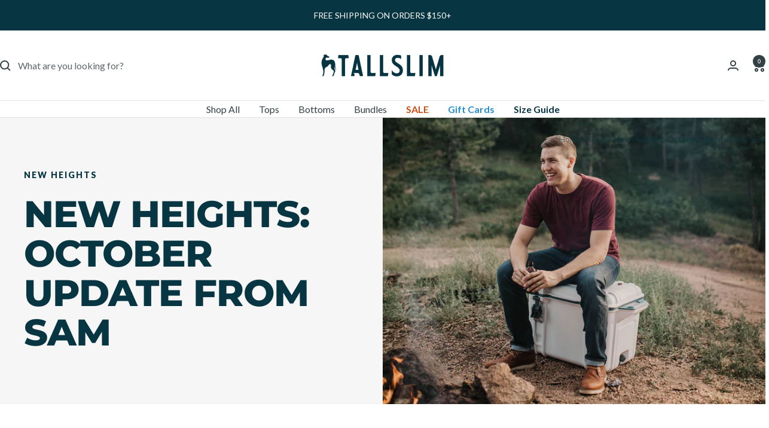

--- FILE ---
content_type: text/html; charset=utf-8
request_url: https://tallslimtees.com/blogs/blog/new-heights-october-update-from-sam
body_size: 43901
content:
<!doctype html><html class="no-js" lang="en" dir="ltr">
  <head>
    <meta charset="utf-8">
    <meta name="viewport" content="width=device-width, initial-scale=1.0, height=device-height, minimum-scale=1.0, maximum-scale=1.0">
    <meta name="theme-color" content="#ffffff">

    <title>New Heights: October Update from Sam</title><meta name="description" content="Hope you are all having a great start to Fall! We’re embarking on our busy season here, it’s truly the most stressful wonderful time of the year for eCommerce businesses. We’re ready for it! I’ll jump right into a few updates on all things Tall &amp;amp; Slim. 🎉 BACK IN STOCK — We finally restocked all items! Thank you so "><link rel="canonical" href="https://tallslimtees.com/blogs/blog/new-heights-october-update-from-sam"><link rel="shortcut icon" href="//tallslimtees.com/cdn/shop/files/tst-favicon.png?v=1724869382&width=96" type="image/png"><link rel="preconnect" href="https://cdn.shopify.com">
    <link rel="dns-prefetch" href="https://productreviews.shopifycdn.com">
    <link rel="dns-prefetch" href="https://www.google-analytics.com"><link rel="preconnect" href="https://fonts.shopifycdn.com" crossorigin><link rel="preload" as="style" href="//tallslimtees.com/cdn/shop/t/10/assets/theme.css?v=111645243130763131411764306946">
    <link rel="preload" as="script" href="//tallslimtees.com/cdn/shop/t/10/assets/vendor.js?v=32643890569905814191724871295">
    <link rel="preload" as="script" href="//tallslimtees.com/cdn/shop/t/10/assets/theme.js?v=42752254316959553641724871295"><meta property="og:type" content="article">
  <meta property="og:title" content="New Heights: October Update from Sam"><meta property="og:image" content="http://tallslimtees.com/cdn/shop/articles/SamCoolersBurgundy-800_c9f05ef5-4728-40bf-b766-c4a31ef0900e.jpg?v=1655345984&width=1024">
  <meta property="og:image:secure_url" content="https://tallslimtees.com/cdn/shop/articles/SamCoolersBurgundy-800_c9f05ef5-4728-40bf-b766-c4a31ef0900e.jpg?v=1655345984&width=1024">
  <meta property="og:image:width" content="800">
  <meta property="og:image:height" content="600"><meta property="og:description" content="Hope you are all having a great start to Fall! We’re embarking on our busy season here, it’s truly the most stressful wonderful time of the year for eCommerce businesses. We’re ready for it! I’ll jump right into a few updates on all things Tall &amp;amp; Slim. 🎉 BACK IN STOCK — We finally restocked all items! Thank you so "><meta property="og:url" content="https://tallslimtees.com/blogs/blog/new-heights-october-update-from-sam">
<meta property="og:site_name" content="TallSlim"><meta name="twitter:card" content="summary"><meta name="twitter:title" content="New Heights: October Update from Sam">
  <meta name="twitter:description" content="Hope you are all having a great start to Fall! We’re embarking on our busy season here, it’s truly the most stressful wonderful time of the year for eCommerce businesses. We’re ready for it! I’ll jump right into a few updates on all things Tall &amp;amp; Slim. 🎉 BACK IN STOCK — We finally restocked all items! Thank you so much for your patience over the past few months as we improve our inventory planning. 🏢 We have a new warehouse! Our new warehouse arrangement allows us to: Keep more inventory on hand Ship more orders (+ faster!). We shipped over 300 orders and 1,300 items in one week! This would not have been possible before the switch. Ship internationally at an affordable rate 💡 New products coming to Amazon! We’ve had a lot of great feedback on our limited"><meta name="twitter:image" content="https://tallslimtees.com/cdn/shop/articles/SamCoolersBurgundy-800_c9f05ef5-4728-40bf-b766-c4a31ef0900e.jpg?v=1655345984&width=1200">
  <meta name="twitter:image:alt" content="Business update from Sam">
    <script type="application/ld+json">{"@context":"http:\/\/schema.org\/","@id":"\/blogs\/blog\/new-heights-october-update-from-sam#article","@type":"Article","mainEntityOfPage":{"@type":"WebPage","@id":"https:\/\/tallslimtees.com\/blogs\/blog\/new-heights-october-update-from-sam"},"articleBody":"Hope you are all having a great start to Fall! We’re embarking on our busy season here, it’s truly the most stressful wonderful time of the year for eCommerce businesses. We’re ready for it! \n\n\n\n I’ll jump right into a few updates on all things Tall \u0026amp; Slim.\n\n\n\n🎉 BACK IN STOCK — We finally restocked all items! Thank you so much for your patience over the past few months as we improve our inventory planning.\n\n\n\n🏢 We have a new warehouse! Our new warehouse arrangement allows us to:\n\n\n\n\nKeep more inventory on hand\nShip more orders (+ faster!). We shipped over 300 orders and 1,300 items in one week! This would not have been possible before the switch.\nShip internationally at an affordable rate\n\n\n\n\n💡 New products coming to Amazon! We’ve had a lot of great feedback on our limited selection available on Amazon, so we’ll be adding more products over the next month or so.\n\n\n\n💨 Not a sexy update here, but we migrated our site to a new host. Combined with other improvements to the site, you should notice a faster and more user friendly experience.\n\n\n\nThat’s it for now. We’re busy, and we’re grateful for it. If you ever need anything, please reach out to me at sam@tallslimtees.com.\n\n\n\nCheers,\n\n\n\n","headline":"New Heights: October Update from Sam","description":"","image":"https:\/\/tallslimtees.com\/cdn\/shop\/articles\/SamCoolersBurgundy-800_c9f05ef5-4728-40bf-b766-c4a31ef0900e.jpg?v=1655345984\u0026width=1920","datePublished":"2022-06-03T11:14:11-06:00","dateModified":"2021-10-01T11:16:27-06:00","author":{"@type":"Person","name":"Sam Huebner"},"publisher":{"@type":"Organization","name":"TallSlim"}}</script><script type="application/ld+json">
  {
    "@context": "https://schema.org",
    "@type": "BreadcrumbList",
    "itemListElement": [{
        "@type": "ListItem",
        "position": 1,
        "name": "Home",
        "item": "https://tallslimtees.com"
      },{
            "@type": "ListItem",
            "position": 2,
            "name": "Blog",
            "item": "https://tallslimtees.com/blogs/blog"
          }, {
            "@type": "ListItem",
            "position": 3,
            "name": "Blog",
            "item": "https://tallslimtees.com/blogs/blog/new-heights-october-update-from-sam"
          }]
  }
</script>
    <link rel="preload" href="//tallslimtees.com/cdn/fonts/montserrat/montserrat_n8.853056e398b4dadf6838423edb7abaa02f651554.woff2" as="font" type="font/woff2" crossorigin><link rel="preload" href="//tallslimtees.com/cdn/fonts/lato/lato_n4.c3b93d431f0091c8be23185e15c9d1fee1e971c5.woff2" as="font" type="font/woff2" crossorigin><style>
  /* Typography (heading) */
  @font-face {
  font-family: Montserrat;
  font-weight: 800;
  font-style: normal;
  font-display: swap;
  src: url("//tallslimtees.com/cdn/fonts/montserrat/montserrat_n8.853056e398b4dadf6838423edb7abaa02f651554.woff2") format("woff2"),
       url("//tallslimtees.com/cdn/fonts/montserrat/montserrat_n8.9201aba6104751e1b3e48577a5a739fc14862200.woff") format("woff");
}

@font-face {
  font-family: Montserrat;
  font-weight: 800;
  font-style: italic;
  font-display: swap;
  src: url("//tallslimtees.com/cdn/fonts/montserrat/montserrat_i8.b5b703476aa25307888d32fbbb26f33913f79842.woff2") format("woff2"),
       url("//tallslimtees.com/cdn/fonts/montserrat/montserrat_i8.1037a8c7c9042232c15d221799b18df65709cdd0.woff") format("woff");
}

/* Typography (body) */
  @font-face {
  font-family: Lato;
  font-weight: 400;
  font-style: normal;
  font-display: swap;
  src: url("//tallslimtees.com/cdn/fonts/lato/lato_n4.c3b93d431f0091c8be23185e15c9d1fee1e971c5.woff2") format("woff2"),
       url("//tallslimtees.com/cdn/fonts/lato/lato_n4.d5c00c781efb195594fd2fd4ad04f7882949e327.woff") format("woff");
}

@font-face {
  font-family: Lato;
  font-weight: 400;
  font-style: italic;
  font-display: swap;
  src: url("//tallslimtees.com/cdn/fonts/lato/lato_i4.09c847adc47c2fefc3368f2e241a3712168bc4b6.woff2") format("woff2"),
       url("//tallslimtees.com/cdn/fonts/lato/lato_i4.3c7d9eb6c1b0a2bf62d892c3ee4582b016d0f30c.woff") format("woff");
}

@font-face {
  font-family: Lato;
  font-weight: 600;
  font-style: normal;
  font-display: swap;
  src: url("//tallslimtees.com/cdn/fonts/lato/lato_n6.38d0e3b23b74a60f769c51d1df73fac96c580d59.woff2") format("woff2"),
       url("//tallslimtees.com/cdn/fonts/lato/lato_n6.3365366161bdcc36a3f97cfbb23954d8c4bf4079.woff") format("woff");
}

@font-face {
  font-family: Lato;
  font-weight: 600;
  font-style: italic;
  font-display: swap;
  src: url("//tallslimtees.com/cdn/fonts/lato/lato_i6.ab357ee5069e0603c2899b31e2b8ae84c4a42a48.woff2") format("woff2"),
       url("//tallslimtees.com/cdn/fonts/lato/lato_i6.3164fed79d7d987c1390528781c7c2f59ac7a746.woff") format("woff");
}

:root {--heading-color: 7, 54, 66;
    --text-color: 52, 65, 68;
    --background: 255, 255, 255;
    --secondary-background: 220, 212, 204;
    --border-color: 225, 227, 227;
    --border-color-darker: 174, 179, 180;
    --success-color: 46, 158, 123;
    --success-background: 213, 236, 229;
    --error-color: 222, 42, 42;
    --error-background: 253, 240, 240;
    --primary-button-background: 202, 75, 22;
    --primary-button-text-color: 255, 255, 255;
    --secondary-button-background: 38, 140, 209;
    --secondary-button-text-color: 246, 246, 246;
    --product-star-rating: 202, 75, 22;
    --product-on-sale-accent: 38, 140, 209;
    --product-sold-out-accent: 203, 75, 22;
    --product-custom-label-background: 38, 140, 209;
    --product-custom-label-text-color: 255, 255, 255;
    --product-custom-label-2-background: 243, 255, 52;
    --product-custom-label-2-text-color: 0, 0, 0;
    --product-low-stock-text-color: 203, 75, 22;
    --product-in-stock-text-color: 46, 158, 123;
    --loading-bar-background: 52, 65, 68;

    /* We duplicate some "base" colors as root colors, which is useful to use on drawer elements or popover without. Those should not be overridden to avoid issues */
    --root-heading-color: 7, 54, 66;
    --root-text-color: 52, 65, 68;
    --root-background: 255, 255, 255;
    --root-border-color: 225, 227, 227;
    --root-primary-button-background: 202, 75, 22;
    --root-primary-button-text-color: 255, 255, 255;

    --base-font-size: 16px;
    --heading-font-family: Montserrat, sans-serif;
    --heading-font-weight: 800;
    --heading-font-style: normal;
    --heading-text-transform: uppercase;
    --text-font-family: Lato, sans-serif;
    --text-font-weight: 400;
    --text-font-style: normal;
    --text-font-bold-weight: 600;

    /* Typography (font size) */
    --heading-xxsmall-font-size: 11px;
    --heading-xsmall-font-size: 11px;
    --heading-small-font-size: 13px;
    --heading-large-font-size: 40px;
    --heading-h1-font-size: 40px;
    --heading-h2-font-size: 32px;
    --heading-h3-font-size: 28px;
    --heading-h4-font-size: 26px;
    --heading-h5-font-size: 22px;
    --heading-h6-font-size: 18px;

    /* Control the look and feel of the theme by changing radius of various elements */
    --button-border-radius: 0px;
    --block-border-radius: 0px;
    --block-border-radius-reduced: 0px;
    --color-swatch-border-radius: 100%;

    /* Button size */
    --button-height: 48px;
    --button-small-height: 40px;

    /* Form related */
    --form-input-field-height: 48px;
    --form-input-gap: 16px;
    --form-submit-margin: 24px;

    /* Product listing related variables */
    --product-list-block-spacing: 32px;

    /* Video related */
    --play-button-background: 255, 255, 255;
    --play-button-arrow: 52, 65, 68;

    /* RTL support */
    --transform-logical-flip: 1;
    --transform-origin-start: left;
    --transform-origin-end: right;

    /* Other */
    --zoom-cursor-svg-url: url(//tallslimtees.com/cdn/shop/t/10/assets/zoom-cursor.svg?v=18198185821886463691727804020);
    --arrow-right-svg-url: url(//tallslimtees.com/cdn/shop/t/10/assets/arrow-right.svg?v=1595496570667157331727804020);
    --arrow-left-svg-url: url(//tallslimtees.com/cdn/shop/t/10/assets/arrow-left.svg?v=123919891598072430811727804020);

    /* Some useful variables that we can reuse in our CSS. Some explanation are needed for some of them:
       - container-max-width-minus-gutters: represents the container max width without the edge gutters
       - container-outer-width: considering the screen width, represent all the space outside the container
       - container-outer-margin: same as container-outer-width but get set to 0 inside a container
       - container-inner-width: the effective space inside the container (minus gutters)
       - grid-column-width: represents the width of a single column of the grid
       - vertical-breather: this is a variable that defines the global "spacing" between sections, and inside the section
                            to create some "breath" and minimum spacing
     */
    --container-max-width: 1600px;
    --container-gutter: 24px;
    --container-max-width-minus-gutters: calc(var(--container-max-width) - (var(--container-gutter)) * 2);
    --container-outer-width: max(calc((100vw - var(--container-max-width-minus-gutters)) / 2), var(--container-gutter));
    --container-outer-margin: var(--container-outer-width);
    --container-inner-width: calc(100vw - var(--container-outer-width) * 2);

    --grid-column-count: 10;
    --grid-gap: 24px;
    --grid-column-width: calc((100vw - var(--container-outer-width) * 2 - var(--grid-gap) * (var(--grid-column-count) - 1)) / var(--grid-column-count));

    --vertical-breather: 48px;
    --vertical-breather-tight: 48px;

    /* Shopify related variables */
    --payment-terms-background-color: #ffffff;
  }

  @media screen and (min-width: 741px) {
    :root {
      --container-gutter: 40px;
      --grid-column-count: 20;
      --vertical-breather: 64px;
      --vertical-breather-tight: 64px;

      /* Typography (font size) */
      --heading-xsmall-font-size: 13px;
      --heading-small-font-size: 14px;
      --heading-large-font-size: 58px;
      --heading-h1-font-size: 58px;
      --heading-h2-font-size: 44px;
      --heading-h3-font-size: 36px;
      --heading-h4-font-size: 28px;
      --heading-h5-font-size: 22px;
      --heading-h6-font-size: 20px;

      /* Form related */
      --form-input-field-height: 52px;
      --form-submit-margin: 32px;

      /* Button size */
      --button-height: 52px;
      --button-small-height: 44px;
    }
  }

  @media screen and (min-width: 1200px) {
    :root {
      --vertical-breather: 80px;
      --vertical-breather-tight: 64px;
      --product-list-block-spacing: 48px;

      /* Typography */
      --heading-large-font-size: 72px;
      --heading-h1-font-size: 62px;
      --heading-h2-font-size: 54px;
      --heading-h3-font-size: 40px;
      --heading-h4-font-size: 34px;
      --heading-h5-font-size: 26px;
      --heading-h6-font-size: 18px;
    }
  }

  @media screen and (min-width: 1600px) {
    :root {
      --vertical-breather: 90px;
      --vertical-breather-tight: 64px;
    }
  }
</style>
    <script>
  // This allows to expose several variables to the global scope, to be used in scripts
  window.themeVariables = {
    settings: {
      direction: "ltr",
      pageType: "article",
      cartCount: 0,
      moneyFormat: "${{amount}}",
      moneyWithCurrencyFormat: "${{amount}} USD",
      showVendor: false,
      discountMode: "percentage",
      currencyCodeEnabled: false,
      cartType: "drawer",
      cartCurrency: "USD",
      mobileZoomFactor: 2.5
    },

    routes: {
      host: "tallslimtees.com",
      rootUrl: "\/",
      rootUrlWithoutSlash: '',
      cartUrl: "\/cart",
      cartAddUrl: "\/cart\/add",
      cartChangeUrl: "\/cart\/change",
      searchUrl: "\/search",
      predictiveSearchUrl: "\/search\/suggest",
      productRecommendationsUrl: "\/recommendations\/products"
    },

    strings: {
      accessibilityDelete: "Delete",
      accessibilityClose: "Close",
      collectionSoldOut: "Sold out",
      collectionDiscount: "Save @savings@",
      productSalePrice: "Sale price",
      productRegularPrice: "Regular price",
      productFormUnavailable: "Unavailable",
      productFormSoldOut: "Sold out",
      productFormPreOrder: "Pre-order",
      productFormAddToCart: "Add to cart",
      searchNoResults: "No results could be found.",
      searchNewSearch: "New search",
      searchProducts: "Products",
      searchArticles: "Journal",
      searchPages: "Pages",
      searchCollections: "Collections",
      cartViewCart: "View cart",
      cartItemAdded: "Item added to your cart!",
      cartItemAddedShort: "Added to your cart!",
      cartAddOrderNote: "Add order note",
      cartEditOrderNote: "Edit order note",
      shippingEstimatorNoResults: "Sorry, we do not ship to your address.",
      shippingEstimatorOneResult: "There is one shipping rate for your address:",
      shippingEstimatorMultipleResults: "There are several shipping rates for your address:",
      shippingEstimatorError: "One or more error occurred while retrieving shipping rates:"
    },

    libs: {
      flickity: "\/\/tallslimtees.com\/cdn\/shop\/t\/10\/assets\/flickity.js?v=176646718982628074891724871295",
      photoswipe: "\/\/tallslimtees.com\/cdn\/shop\/t\/10\/assets\/photoswipe.js?v=132268647426145925301724871295",
      qrCode: "\/\/tallslimtees.com\/cdn\/shopifycloud\/storefront\/assets\/themes_support\/vendor\/qrcode-3f2b403b.js"
    },

    breakpoints: {
      phone: 'screen and (max-width: 740px)',
      tablet: 'screen and (min-width: 741px) and (max-width: 999px)',
      tabletAndUp: 'screen and (min-width: 741px)',
      pocket: 'screen and (max-width: 999px)',
      lap: 'screen and (min-width: 1000px) and (max-width: 1199px)',
      lapAndUp: 'screen and (min-width: 1000px)',
      desktop: 'screen and (min-width: 1200px)',
      wide: 'screen and (min-width: 1400px)'
    }
  };

  window.addEventListener('pageshow', async () => {
    const cartContent = await (await fetch(`${window.themeVariables.routes.cartUrl}.js`, {cache: 'reload'})).json();
    document.documentElement.dispatchEvent(new CustomEvent('cart:refresh', {detail: {cart: cartContent}}));
  });

  if ('noModule' in HTMLScriptElement.prototype) {
    // Old browsers (like IE) that does not support module will be considered as if not executing JS at all
    document.documentElement.className = document.documentElement.className.replace('no-js', 'js');

    requestAnimationFrame(() => {
      const viewportHeight = (window.visualViewport ? window.visualViewport.height : document.documentElement.clientHeight);
      document.documentElement.style.setProperty('--window-height',viewportHeight + 'px');
    });
  }</script>

    <link rel="stylesheet" href="//tallslimtees.com/cdn/shop/t/10/assets/theme.css?v=111645243130763131411764306946">

    <script src="//tallslimtees.com/cdn/shop/t/10/assets/vendor.js?v=32643890569905814191724871295" defer></script>
    <script src="//tallslimtees.com/cdn/shop/t/10/assets/theme.js?v=42752254316959553641724871295" defer></script>
    <script src="//tallslimtees.com/cdn/shop/t/10/assets/custom.js?v=167639537848865775061724871295" defer></script>
    
    <script>
      /* >> TriplePixel :: start*/
      window.TriplePixelData={TripleName:"tallslim-tees.myshopify.com",ver:"2.12",plat:"SHOPIFY",isHeadless:false},function(W,H,A,L,E,_,B,N){function O(U,T,P,H,R){void 0===R&&(R=!1),H=new XMLHttpRequest,P?(H.open("POST",U,!0),H.setRequestHeader("Content-Type","text/plain")):H.open("GET",U,!0),H.send(JSON.stringify(P||{})),H.onreadystatechange=function(){4===H.readyState&&200===H.status?(R=H.responseText,U.includes(".txt")?eval(R):P||(N[B]=R)):(299<H.status||H.status<200)&&T&&!R&&(R=!0,O(U,T-1,P))}}if(N=window,!N[H+"sn"]){N[H+"sn"]=1,L=function(){return Date.now().toString(36)+"_"+Math.random().toString(36)};try{A.setItem(H,1+(0|A.getItem(H)||0)),(E=JSON.parse(A.getItem(H+"U")||"[]")).push({u:location.href,r:document.referrer,t:Date.now(),id:L()}),A.setItem(H+"U",JSON.stringify(E))}catch(e){}var i,m,p;A.getItem('"!nC`')||(_=A,A=N,A[H]||(E=A[H]=function(t,e,a){return void 0===a&&(a=[]),"State"==t?E.s:(W=L(),(E._q=E._q||[]).push([W,t,e].concat(a)),W)},E.s="Installed",E._q=[],E.ch=W,B="configSecurityConfModel",N[B]=1,O("https://conf.config-security.com/model",5),i=L(),m=A[atob("c2NyZWVu")],_.setItem("di_pmt_wt",i),p={id:i,action:"profile",avatar:_.getItem("auth-security_rand_salt_"),time:m[atob("d2lkdGg=")]+":"+m[atob("aGVpZ2h0")],host:A.TriplePixelData.TripleName,plat:A.TriplePixelData.plat,url:window.location.href,ref:document.referrer,ver:A.TriplePixelData.ver},O("https://api.config-security.com/event",5,p),O("https://whale.camera/live/dot.txt",5)))}}("","TriplePixel",localStorage);
      /* << TriplePixel :: end*/
      </script>
          
      <!-- Google Tag Manager -->
      <script>(function(w,d,s,l,i){w[l]=w[l]||[];w[l].push({'gtm.start':
      new Date().getTime(),event:'gtm.js'});var f=d.getElementsByTagName(s)[0],
      j=d.createElement(s),dl=l!='dataLayer'?'&l='+l:'';j.async=true;j.src=
      'https://www.googletagmanager.com/gtm.js?id='+i+dl;f.parentNode.insertBefore(j,f);
      })(window,document,'script','dataLayer','GTM-K2HMWS8');</script>
      <!-- End Google Tag Manager -->
          
      <script>
window.KiwiSizing = window.KiwiSizing === undefined ? {} : window.KiwiSizing;
KiwiSizing.shop = "tallslim-tees.myshopify.com";


</script>
    
      <meta name="google-site-verification" content="5omL61Z7G21Mxw_MJ4RQaVmFA_eURFWZC_MI7MZ8qSE" />
    
    <script>window.performance && window.performance.mark && window.performance.mark('shopify.content_for_header.start');</script><meta name="facebook-domain-verification" content="ckt4hqe6ddzk7sxktfkdcd9dac29ue">
<meta id="shopify-digital-wallet" name="shopify-digital-wallet" content="/64297533679/digital_wallets/dialog">
<meta name="shopify-checkout-api-token" content="0ea686d793cf561572d5b04230a25967">
<meta id="in-context-paypal-metadata" data-shop-id="64297533679" data-venmo-supported="false" data-environment="production" data-locale="en_US" data-paypal-v4="true" data-currency="USD">
<link rel="alternate" type="application/atom+xml" title="Feed" href="/blogs/blog.atom" />
<script async="async" src="/checkouts/internal/preloads.js?locale=en-US"></script>
<link rel="preconnect" href="https://shop.app" crossorigin="anonymous">
<script async="async" src="https://shop.app/checkouts/internal/preloads.js?locale=en-US&shop_id=64297533679" crossorigin="anonymous"></script>
<script id="apple-pay-shop-capabilities" type="application/json">{"shopId":64297533679,"countryCode":"US","currencyCode":"USD","merchantCapabilities":["supports3DS"],"merchantId":"gid:\/\/shopify\/Shop\/64297533679","merchantName":"TallSlim","requiredBillingContactFields":["postalAddress","email"],"requiredShippingContactFields":["postalAddress","email"],"shippingType":"shipping","supportedNetworks":["visa","masterCard","amex","discover","elo","jcb"],"total":{"type":"pending","label":"TallSlim","amount":"1.00"},"shopifyPaymentsEnabled":true,"supportsSubscriptions":true}</script>
<script id="shopify-features" type="application/json">{"accessToken":"0ea686d793cf561572d5b04230a25967","betas":["rich-media-storefront-analytics"],"domain":"tallslimtees.com","predictiveSearch":true,"shopId":64297533679,"locale":"en"}</script>
<script>var Shopify = Shopify || {};
Shopify.shop = "tallslim-tees.myshopify.com";
Shopify.locale = "en";
Shopify.currency = {"active":"USD","rate":"1.0"};
Shopify.country = "US";
Shopify.theme = {"name":"Main Theme","id":145157161199,"schema_name":"Focal","schema_version":"12.2.0","theme_store_id":714,"role":"main"};
Shopify.theme.handle = "null";
Shopify.theme.style = {"id":null,"handle":null};
Shopify.cdnHost = "tallslimtees.com/cdn";
Shopify.routes = Shopify.routes || {};
Shopify.routes.root = "/";</script>
<script type="module">!function(o){(o.Shopify=o.Shopify||{}).modules=!0}(window);</script>
<script>!function(o){function n(){var o=[];function n(){o.push(Array.prototype.slice.apply(arguments))}return n.q=o,n}var t=o.Shopify=o.Shopify||{};t.loadFeatures=n(),t.autoloadFeatures=n()}(window);</script>
<script>
  window.ShopifyPay = window.ShopifyPay || {};
  window.ShopifyPay.apiHost = "shop.app\/pay";
  window.ShopifyPay.redirectState = null;
</script>
<script id="shop-js-analytics" type="application/json">{"pageType":"article"}</script>
<script defer="defer" async type="module" src="//tallslimtees.com/cdn/shopifycloud/shop-js/modules/v2/client.init-shop-cart-sync_BT-GjEfc.en.esm.js"></script>
<script defer="defer" async type="module" src="//tallslimtees.com/cdn/shopifycloud/shop-js/modules/v2/chunk.common_D58fp_Oc.esm.js"></script>
<script defer="defer" async type="module" src="//tallslimtees.com/cdn/shopifycloud/shop-js/modules/v2/chunk.modal_xMitdFEc.esm.js"></script>
<script type="module">
  await import("//tallslimtees.com/cdn/shopifycloud/shop-js/modules/v2/client.init-shop-cart-sync_BT-GjEfc.en.esm.js");
await import("//tallslimtees.com/cdn/shopifycloud/shop-js/modules/v2/chunk.common_D58fp_Oc.esm.js");
await import("//tallslimtees.com/cdn/shopifycloud/shop-js/modules/v2/chunk.modal_xMitdFEc.esm.js");

  window.Shopify.SignInWithShop?.initShopCartSync?.({"fedCMEnabled":true,"windoidEnabled":true});

</script>
<script>
  window.Shopify = window.Shopify || {};
  if (!window.Shopify.featureAssets) window.Shopify.featureAssets = {};
  window.Shopify.featureAssets['shop-js'] = {"shop-cart-sync":["modules/v2/client.shop-cart-sync_DZOKe7Ll.en.esm.js","modules/v2/chunk.common_D58fp_Oc.esm.js","modules/v2/chunk.modal_xMitdFEc.esm.js"],"init-fed-cm":["modules/v2/client.init-fed-cm_B6oLuCjv.en.esm.js","modules/v2/chunk.common_D58fp_Oc.esm.js","modules/v2/chunk.modal_xMitdFEc.esm.js"],"shop-cash-offers":["modules/v2/client.shop-cash-offers_D2sdYoxE.en.esm.js","modules/v2/chunk.common_D58fp_Oc.esm.js","modules/v2/chunk.modal_xMitdFEc.esm.js"],"shop-login-button":["modules/v2/client.shop-login-button_QeVjl5Y3.en.esm.js","modules/v2/chunk.common_D58fp_Oc.esm.js","modules/v2/chunk.modal_xMitdFEc.esm.js"],"pay-button":["modules/v2/client.pay-button_DXTOsIq6.en.esm.js","modules/v2/chunk.common_D58fp_Oc.esm.js","modules/v2/chunk.modal_xMitdFEc.esm.js"],"shop-button":["modules/v2/client.shop-button_DQZHx9pm.en.esm.js","modules/v2/chunk.common_D58fp_Oc.esm.js","modules/v2/chunk.modal_xMitdFEc.esm.js"],"avatar":["modules/v2/client.avatar_BTnouDA3.en.esm.js"],"init-windoid":["modules/v2/client.init-windoid_CR1B-cfM.en.esm.js","modules/v2/chunk.common_D58fp_Oc.esm.js","modules/v2/chunk.modal_xMitdFEc.esm.js"],"init-shop-for-new-customer-accounts":["modules/v2/client.init-shop-for-new-customer-accounts_C_vY_xzh.en.esm.js","modules/v2/client.shop-login-button_QeVjl5Y3.en.esm.js","modules/v2/chunk.common_D58fp_Oc.esm.js","modules/v2/chunk.modal_xMitdFEc.esm.js"],"init-shop-email-lookup-coordinator":["modules/v2/client.init-shop-email-lookup-coordinator_BI7n9ZSv.en.esm.js","modules/v2/chunk.common_D58fp_Oc.esm.js","modules/v2/chunk.modal_xMitdFEc.esm.js"],"init-shop-cart-sync":["modules/v2/client.init-shop-cart-sync_BT-GjEfc.en.esm.js","modules/v2/chunk.common_D58fp_Oc.esm.js","modules/v2/chunk.modal_xMitdFEc.esm.js"],"shop-toast-manager":["modules/v2/client.shop-toast-manager_DiYdP3xc.en.esm.js","modules/v2/chunk.common_D58fp_Oc.esm.js","modules/v2/chunk.modal_xMitdFEc.esm.js"],"init-customer-accounts":["modules/v2/client.init-customer-accounts_D9ZNqS-Q.en.esm.js","modules/v2/client.shop-login-button_QeVjl5Y3.en.esm.js","modules/v2/chunk.common_D58fp_Oc.esm.js","modules/v2/chunk.modal_xMitdFEc.esm.js"],"init-customer-accounts-sign-up":["modules/v2/client.init-customer-accounts-sign-up_iGw4briv.en.esm.js","modules/v2/client.shop-login-button_QeVjl5Y3.en.esm.js","modules/v2/chunk.common_D58fp_Oc.esm.js","modules/v2/chunk.modal_xMitdFEc.esm.js"],"shop-follow-button":["modules/v2/client.shop-follow-button_CqMgW2wH.en.esm.js","modules/v2/chunk.common_D58fp_Oc.esm.js","modules/v2/chunk.modal_xMitdFEc.esm.js"],"checkout-modal":["modules/v2/client.checkout-modal_xHeaAweL.en.esm.js","modules/v2/chunk.common_D58fp_Oc.esm.js","modules/v2/chunk.modal_xMitdFEc.esm.js"],"shop-login":["modules/v2/client.shop-login_D91U-Q7h.en.esm.js","modules/v2/chunk.common_D58fp_Oc.esm.js","modules/v2/chunk.modal_xMitdFEc.esm.js"],"lead-capture":["modules/v2/client.lead-capture_BJmE1dJe.en.esm.js","modules/v2/chunk.common_D58fp_Oc.esm.js","modules/v2/chunk.modal_xMitdFEc.esm.js"],"payment-terms":["modules/v2/client.payment-terms_Ci9AEqFq.en.esm.js","modules/v2/chunk.common_D58fp_Oc.esm.js","modules/v2/chunk.modal_xMitdFEc.esm.js"]};
</script>
<script>(function() {
  var isLoaded = false;
  function asyncLoad() {
    if (isLoaded) return;
    isLoaded = true;
    var urls = ["https:\/\/cdn1.stamped.io\/files\/widget.min.js?shop=tallslim-tees.myshopify.com","https:\/\/app.kiwisizing.com\/web\/js\/dist\/kiwiSizing\/plugin\/SizingPlugin.prod.js?v=330\u0026shop=tallslim-tees.myshopify.com","https:\/\/unpkg.com\/@happyreturns\/happyreturns-script-tag?shop=tallslim-tees.myshopify.com","https:\/\/shopify-extension.getredo.com\/main.js?widget_id=t7iwh5bne5l0vfc\u0026shop=tallslim-tees.myshopify.com","\/\/cdn.shopify.com\/proxy\/1f508be86a9cc68bfdd30632196d2a93b301709fcd1f8ee2dbf79e6b339560d0\/api.goaffpro.com\/loader.js?shop=tallslim-tees.myshopify.com\u0026sp-cache-control=cHVibGljLCBtYXgtYWdlPTkwMA","https:\/\/sdk.postscript.io\/sdk-script-loader.bundle.js?shopId=302138\u0026shop=tallslim-tees.myshopify.com","https:\/\/chat-widget.getredo.com\/widget.js?widgetId=t7iwh5bne5l0vfc\u0026shop=tallslim-tees.myshopify.com"];
    for (var i = 0; i < urls.length; i++) {
      var s = document.createElement('script');
      s.type = 'text/javascript';
      s.async = true;
      s.src = urls[i];
      var x = document.getElementsByTagName('script')[0];
      x.parentNode.insertBefore(s, x);
    }
  };
  if(window.attachEvent) {
    window.attachEvent('onload', asyncLoad);
  } else {
    window.addEventListener('load', asyncLoad, false);
  }
})();</script>
<script id="__st">var __st={"a":64297533679,"offset":-25200,"reqid":"047dca8a-3ddf-4525-88e5-90f166568348-1769056563","pageurl":"tallslimtees.com\/blogs\/blog\/new-heights-october-update-from-sam","s":"articles-587262099695","u":"9df088e9e72b","p":"article","rtyp":"article","rid":587262099695};</script>
<script>window.ShopifyPaypalV4VisibilityTracking = true;</script>
<script id="captcha-bootstrap">!function(){'use strict';const t='contact',e='account',n='new_comment',o=[[t,t],['blogs',n],['comments',n],[t,'customer']],c=[[e,'customer_login'],[e,'guest_login'],[e,'recover_customer_password'],[e,'create_customer']],r=t=>t.map((([t,e])=>`form[action*='/${t}']:not([data-nocaptcha='true']) input[name='form_type'][value='${e}']`)).join(','),a=t=>()=>t?[...document.querySelectorAll(t)].map((t=>t.form)):[];function s(){const t=[...o],e=r(t);return a(e)}const i='password',u='form_key',d=['recaptcha-v3-token','g-recaptcha-response','h-captcha-response',i],f=()=>{try{return window.sessionStorage}catch{return}},m='__shopify_v',_=t=>t.elements[u];function p(t,e,n=!1){try{const o=window.sessionStorage,c=JSON.parse(o.getItem(e)),{data:r}=function(t){const{data:e,action:n}=t;return t[m]||n?{data:e,action:n}:{data:t,action:n}}(c);for(const[e,n]of Object.entries(r))t.elements[e]&&(t.elements[e].value=n);n&&o.removeItem(e)}catch(o){console.error('form repopulation failed',{error:o})}}const l='form_type',E='cptcha';function T(t){t.dataset[E]=!0}const w=window,h=w.document,L='Shopify',v='ce_forms',y='captcha';let A=!1;((t,e)=>{const n=(g='f06e6c50-85a8-45c8-87d0-21a2b65856fe',I='https://cdn.shopify.com/shopifycloud/storefront-forms-hcaptcha/ce_storefront_forms_captcha_hcaptcha.v1.5.2.iife.js',D={infoText:'Protected by hCaptcha',privacyText:'Privacy',termsText:'Terms'},(t,e,n)=>{const o=w[L][v],c=o.bindForm;if(c)return c(t,g,e,D).then(n);var r;o.q.push([[t,g,e,D],n]),r=I,A||(h.body.append(Object.assign(h.createElement('script'),{id:'captcha-provider',async:!0,src:r})),A=!0)});var g,I,D;w[L]=w[L]||{},w[L][v]=w[L][v]||{},w[L][v].q=[],w[L][y]=w[L][y]||{},w[L][y].protect=function(t,e){n(t,void 0,e),T(t)},Object.freeze(w[L][y]),function(t,e,n,w,h,L){const[v,y,A,g]=function(t,e,n){const i=e?o:[],u=t?c:[],d=[...i,...u],f=r(d),m=r(i),_=r(d.filter((([t,e])=>n.includes(e))));return[a(f),a(m),a(_),s()]}(w,h,L),I=t=>{const e=t.target;return e instanceof HTMLFormElement?e:e&&e.form},D=t=>v().includes(t);t.addEventListener('submit',(t=>{const e=I(t);if(!e)return;const n=D(e)&&!e.dataset.hcaptchaBound&&!e.dataset.recaptchaBound,o=_(e),c=g().includes(e)&&(!o||!o.value);(n||c)&&t.preventDefault(),c&&!n&&(function(t){try{if(!f())return;!function(t){const e=f();if(!e)return;const n=_(t);if(!n)return;const o=n.value;o&&e.removeItem(o)}(t);const e=Array.from(Array(32),(()=>Math.random().toString(36)[2])).join('');!function(t,e){_(t)||t.append(Object.assign(document.createElement('input'),{type:'hidden',name:u})),t.elements[u].value=e}(t,e),function(t,e){const n=f();if(!n)return;const o=[...t.querySelectorAll(`input[type='${i}']`)].map((({name:t})=>t)),c=[...d,...o],r={};for(const[a,s]of new FormData(t).entries())c.includes(a)||(r[a]=s);n.setItem(e,JSON.stringify({[m]:1,action:t.action,data:r}))}(t,e)}catch(e){console.error('failed to persist form',e)}}(e),e.submit())}));const S=(t,e)=>{t&&!t.dataset[E]&&(n(t,e.some((e=>e===t))),T(t))};for(const o of['focusin','change'])t.addEventListener(o,(t=>{const e=I(t);D(e)&&S(e,y())}));const B=e.get('form_key'),M=e.get(l),P=B&&M;t.addEventListener('DOMContentLoaded',(()=>{const t=y();if(P)for(const e of t)e.elements[l].value===M&&p(e,B);[...new Set([...A(),...v().filter((t=>'true'===t.dataset.shopifyCaptcha))])].forEach((e=>S(e,t)))}))}(h,new URLSearchParams(w.location.search),n,t,e,['guest_login'])})(!0,!0)}();</script>
<script integrity="sha256-4kQ18oKyAcykRKYeNunJcIwy7WH5gtpwJnB7kiuLZ1E=" data-source-attribution="shopify.loadfeatures" defer="defer" src="//tallslimtees.com/cdn/shopifycloud/storefront/assets/storefront/load_feature-a0a9edcb.js" crossorigin="anonymous"></script>
<script crossorigin="anonymous" defer="defer" src="//tallslimtees.com/cdn/shopifycloud/storefront/assets/shopify_pay/storefront-65b4c6d7.js?v=20250812"></script>
<script data-source-attribution="shopify.dynamic_checkout.dynamic.init">var Shopify=Shopify||{};Shopify.PaymentButton=Shopify.PaymentButton||{isStorefrontPortableWallets:!0,init:function(){window.Shopify.PaymentButton.init=function(){};var t=document.createElement("script");t.src="https://tallslimtees.com/cdn/shopifycloud/portable-wallets/latest/portable-wallets.en.js",t.type="module",document.head.appendChild(t)}};
</script>
<script data-source-attribution="shopify.dynamic_checkout.buyer_consent">
  function portableWalletsHideBuyerConsent(e){var t=document.getElementById("shopify-buyer-consent"),n=document.getElementById("shopify-subscription-policy-button");t&&n&&(t.classList.add("hidden"),t.setAttribute("aria-hidden","true"),n.removeEventListener("click",e))}function portableWalletsShowBuyerConsent(e){var t=document.getElementById("shopify-buyer-consent"),n=document.getElementById("shopify-subscription-policy-button");t&&n&&(t.classList.remove("hidden"),t.removeAttribute("aria-hidden"),n.addEventListener("click",e))}window.Shopify?.PaymentButton&&(window.Shopify.PaymentButton.hideBuyerConsent=portableWalletsHideBuyerConsent,window.Shopify.PaymentButton.showBuyerConsent=portableWalletsShowBuyerConsent);
</script>
<script data-source-attribution="shopify.dynamic_checkout.cart.bootstrap">document.addEventListener("DOMContentLoaded",(function(){function t(){return document.querySelector("shopify-accelerated-checkout-cart, shopify-accelerated-checkout")}if(t())Shopify.PaymentButton.init();else{new MutationObserver((function(e,n){t()&&(Shopify.PaymentButton.init(),n.disconnect())})).observe(document.body,{childList:!0,subtree:!0})}}));
</script>
<link id="shopify-accelerated-checkout-styles" rel="stylesheet" media="screen" href="https://tallslimtees.com/cdn/shopifycloud/portable-wallets/latest/accelerated-checkout-backwards-compat.css" crossorigin="anonymous">
<style id="shopify-accelerated-checkout-cart">
        #shopify-buyer-consent {
  margin-top: 1em;
  display: inline-block;
  width: 100%;
}

#shopify-buyer-consent.hidden {
  display: none;
}

#shopify-subscription-policy-button {
  background: none;
  border: none;
  padding: 0;
  text-decoration: underline;
  font-size: inherit;
  cursor: pointer;
}

#shopify-subscription-policy-button::before {
  box-shadow: none;
}

      </style>

<script>window.performance && window.performance.mark && window.performance.mark('shopify.content_for_header.end');</script>
  <!-- BEGIN app block: shopify://apps/klaviyo-email-marketing-sms/blocks/klaviyo-onsite-embed/2632fe16-c075-4321-a88b-50b567f42507 -->












  <script async src="https://static.klaviyo.com/onsite/js/YcVbJf/klaviyo.js?company_id=YcVbJf"></script>
  <script>!function(){if(!window.klaviyo){window._klOnsite=window._klOnsite||[];try{window.klaviyo=new Proxy({},{get:function(n,i){return"push"===i?function(){var n;(n=window._klOnsite).push.apply(n,arguments)}:function(){for(var n=arguments.length,o=new Array(n),w=0;w<n;w++)o[w]=arguments[w];var t="function"==typeof o[o.length-1]?o.pop():void 0,e=new Promise((function(n){window._klOnsite.push([i].concat(o,[function(i){t&&t(i),n(i)}]))}));return e}}})}catch(n){window.klaviyo=window.klaviyo||[],window.klaviyo.push=function(){var n;(n=window._klOnsite).push.apply(n,arguments)}}}}();</script>

  




  <script>
    window.klaviyoReviewsProductDesignMode = false
  </script>







<!-- END app block --><!-- BEGIN app block: shopify://apps/eg-auto-add-to-cart/blocks/app-embed/0f7d4f74-1e89-4820-aec4-6564d7e535d2 -->










  
    <script
      async
      type="text/javascript"
      src="https://cdn.506.io/eg/script.js?shop=tallslim-tees.myshopify.com&v=7"
    ></script>
  



  <meta id="easygift-shop" itemid="c2hvcF8kXzE3NjkwNTY1NjM=" content="{&quot;isInstalled&quot;:true,&quot;installedOn&quot;:&quot;2024-12-09T19:33:01.436Z&quot;,&quot;appVersion&quot;:&quot;3.0&quot;,&quot;subscriptionName&quot;:&quot;Unlimited&quot;,&quot;cartAnalytics&quot;:true,&quot;freeTrialEndsOn&quot;:null,&quot;settings&quot;:{&quot;reminderBannerStyle&quot;:{&quot;position&quot;:{&quot;horizontal&quot;:&quot;right&quot;,&quot;vertical&quot;:&quot;bottom&quot;},&quot;closingMode&quot;:&quot;doNotAutoClose&quot;,&quot;cssStyles&quot;:&quot;&quot;,&quot;displayAfter&quot;:5,&quot;headerText&quot;:&quot;&quot;,&quot;imageUrl&quot;:null,&quot;primaryColor&quot;:&quot;#000000&quot;,&quot;reshowBannerAfter&quot;:&quot;everyNewSession&quot;,&quot;selfcloseAfter&quot;:5,&quot;showImage&quot;:false,&quot;subHeaderText&quot;:&quot;&quot;},&quot;addedItemIdentifier&quot;:&quot;_Gifted&quot;,&quot;ignoreOtherAppLineItems&quot;:null,&quot;customVariantsInfoLifetimeMins&quot;:1440,&quot;redirectPath&quot;:null,&quot;ignoreNonStandardCartRequests&quot;:false,&quot;bannerStyle&quot;:{&quot;position&quot;:{&quot;horizontal&quot;:&quot;right&quot;,&quot;vertical&quot;:&quot;bottom&quot;},&quot;cssStyles&quot;:null,&quot;primaryColor&quot;:&quot;#000000&quot;},&quot;themePresetId&quot;:null,&quot;notificationStyle&quot;:{&quot;position&quot;:{&quot;horizontal&quot;:null,&quot;vertical&quot;:null},&quot;cssStyles&quot;:null,&quot;duration&quot;:null,&quot;hasCustomizations&quot;:false,&quot;primaryColor&quot;:null},&quot;fetchCartData&quot;:false,&quot;useLocalStorage&quot;:{&quot;enabled&quot;:false,&quot;expiryMinutes&quot;:null},&quot;popupStyle&quot;:{&quot;closeModalOutsideClick&quot;:true,&quot;priceShowZeroDecimals&quot;:true,&quot;addButtonText&quot;:null,&quot;cssStyles&quot;:null,&quot;dismissButtonText&quot;:null,&quot;hasCustomizations&quot;:false,&quot;imageUrl&quot;:null,&quot;outOfStockButtonText&quot;:null,&quot;primaryColor&quot;:null,&quot;secondaryColor&quot;:null,&quot;showProductLink&quot;:false,&quot;subscriptionLabel&quot;:&quot;Subscription Plan&quot;},&quot;refreshAfterBannerClick&quot;:false,&quot;disableReapplyRules&quot;:false,&quot;disableReloadOnFailedAddition&quot;:false,&quot;autoReloadCartPage&quot;:false,&quot;ajaxRedirectPath&quot;:null,&quot;allowSimultaneousRequests&quot;:false,&quot;applyRulesOnCheckout&quot;:false,&quot;enableCartCtrlOverrides&quot;:true,&quot;scriptSettings&quot;:{&quot;branding&quot;:{&quot;removalRequestSent&quot;:null,&quot;show&quot;:false},&quot;productPageRedirection&quot;:{&quot;enabled&quot;:false,&quot;products&quot;:[],&quot;redirectionURL&quot;:&quot;\/&quot;},&quot;debugging&quot;:{&quot;enabled&quot;:false,&quot;enabledOn&quot;:null,&quot;stringifyObj&quot;:false},&quot;decodePayload&quot;:false,&quot;hideAlertsOnFrontend&quot;:false,&quot;removeEGPropertyFromSplitActionLineItems&quot;:false,&quot;fetchProductInfoFromSavedDomain&quot;:false,&quot;enableBuyNowInterceptions&quot;:false,&quot;removeProductsAddedFromExpiredRules&quot;:false,&quot;useFinalPrice&quot;:false,&quot;hideGiftedPropertyText&quot;:false,&quot;fetchCartDataBeforeRequest&quot;:false,&quot;customCSS&quot;:null,&quot;delayUpdates&quot;:2000}},&quot;translations&quot;:null,&quot;defaultLocale&quot;:&quot;en&quot;,&quot;shopDomain&quot;:&quot;tallslimtees.com&quot;}">


<script defer>
  (async function() {
    try {

      const blockVersion = "v3"
      if (blockVersion != "v3") {
        return
      }

      let metaErrorFlag = false;
      if (metaErrorFlag) {
        return
      }

      // Parse metafields as JSON
      const metafields = {"easygift-rule-67574859c7844280ac23f988":{"schedule":{"enabled":true,"starts":"2025-12-18T07:00:00Z","ends":"2026-01-01T07:00:00Z"},"trigger":{"productTags":{"targets":[],"collectionInfo":null,"sellingPlan":null},"type":"productsInclude","minCartValue":null,"hasUpperCartValue":false,"upperCartValue":null,"products":[{"name":"Gift Card - $25.00","variantId":42919249445103,"variantGid":"gid:\/\/shopify\/ProductVariant\/42919249445103","productGid":"gid:\/\/shopify\/Product\/7696385048815","handle":"tst-gift-card","sellingPlans":[],"alerts":[],"_id":"69445fc104bc7048dfefd62a"},{"name":"Holiday Gift Card - $25.00","variantId":47211005542639,"variantGid":"gid:\/\/shopify\/ProductVariant\/47211005542639","productGid":"gid:\/\/shopify\/Product\/9151046254831","handle":"holiday-gift-card","sellingPlans":[],"alerts":[],"_id":"69445fc104bc7048dfefd62b"}],"collections":[],"condition":"quantity","conditionMin":1,"conditionMax":null,"collectionSellingPlanType":null},"action":{"notification":{"enabled":false,"headerText":null,"subHeaderText":null,"showImage":false,"imageUrl":""},"discount":{"issue":null,"type":"app","id":"gid:\/\/shopify\/DiscountAutomaticNode\/1506951102703","title":"BOGO $5 Gift Card","createdByEasyGift":true,"easygiftAppDiscount":true,"discountType":"percentage","value":100},"popupOptions":{"headline":null,"subHeadline":null,"showItemsPrice":false,"showVariantsSeparately":false,"popupDismissable":false,"imageUrl":null,"persistPopup":false,"rewardQuantity":1,"showDiscountedPrice":false,"hideOOSItems":false},"banner":{"enabled":false,"headerText":null,"subHeaderText":null,"showImage":false,"imageUrl":null,"displayAfter":"5","closingMode":"doNotAutoClose","selfcloseAfter":"5","reshowBannerAfter":"everyNewSession","redirectLink":null},"type":"addAutomatically","products":[{"name":"BOGO Gift Card - $5.00","variantId":"46112244039919","variantGid":"gid:\/\/shopify\/ProductVariant\/46112244039919","productGid":"gid:\/\/shopify\/Product\/8839241728239","quantity":1,"handle":"bogo-gift-card","price":"5.00"}],"limit":10,"preventProductRemoval":false,"addAvailableProducts":false},"targeting":{"link":{"destination":null,"data":null,"cookieLifetime":14},"additionalCriteria":{"geo":{"include":[],"exclude":[]},"type":null,"customerTags":[],"customerTagsExcluded":[],"customerId":[],"orderCount":null,"hasOrderCountMax":false,"orderCountMax":null,"totalSpent":null,"hasTotalSpentMax":false,"totalSpentMax":null},"type":"all"},"settings":{"worksInReverse":true,"runsOncePerSession":false,"preventAddedItemPurchase":true,"showReminderBanner":false},"_id":"67574859c7844280ac23f988","name":"BOGO $5 Gift Card","store":"675745ec1a8a2e3685e9becb","shop":"tallslim-tees","active":true,"createdAt":"2024-12-09T19:43:21.485Z","updatedAt":"2025-12-18T20:10:41.458Z","__v":0,"translations":null},"easygift-rule-6759f7d1a86218df9a6b68f6":{"schedule":{"enabled":true,"starts":"2025-12-18T07:00:00Z","ends":"2026-01-01T07:00:00Z"},"trigger":{"productTags":{"targets":[],"collectionInfo":null,"sellingPlan":null},"type":"productsInclude","minCartValue":null,"hasUpperCartValue":false,"upperCartValue":null,"products":[{"name":"Gift Card - $50.00","variantId":42919249477871,"variantGid":"gid:\/\/shopify\/ProductVariant\/42919249477871","productGid":"gid:\/\/shopify\/Product\/7696385048815","handle":"tst-gift-card","sellingPlans":[],"alerts":[],"_id":"69445fb004bc7048dfef9f1b"},{"name":"Holiday Gift Card - $50.00","variantId":47211005575407,"variantGid":"gid:\/\/shopify\/ProductVariant\/47211005575407","productGid":"gid:\/\/shopify\/Product\/9151046254831","handle":"holiday-gift-card","sellingPlans":[],"alerts":[],"_id":"69445fb004bc7048dfef9f1c"}],"collections":[],"condition":"quantity","conditionMin":1,"conditionMax":null,"collectionSellingPlanType":null},"action":{"notification":{"enabled":false,"headerText":null,"subHeaderText":null,"showImage":false,"imageUrl":""},"discount":{"issue":null,"type":"app","id":"gid:\/\/shopify\/DiscountAutomaticNode\/1506951266543","title":"BOGO $10 Gift Card","createdByEasyGift":true,"easygiftAppDiscount":true,"discountType":"percentage","value":100},"popupOptions":{"headline":null,"subHeadline":null,"showItemsPrice":false,"showVariantsSeparately":false,"popupDismissable":false,"imageUrl":null,"persistPopup":false,"rewardQuantity":1,"showDiscountedPrice":false,"hideOOSItems":false},"banner":{"enabled":false,"headerText":null,"subHeaderText":null,"showImage":false,"imageUrl":null,"displayAfter":"5","closingMode":"doNotAutoClose","selfcloseAfter":"5","reshowBannerAfter":"everyNewSession","redirectLink":null},"type":"addAutomatically","products":[{"name":"BOGO Gift Card - $10.00","variantId":"46112244072687","variantGid":"gid:\/\/shopify\/ProductVariant\/46112244072687","productGid":"gid:\/\/shopify\/Product\/8839241728239","quantity":1,"handle":"bogo-gift-card","price":"10.00"}],"limit":10,"preventProductRemoval":false,"addAvailableProducts":false},"targeting":{"link":{"destination":null,"data":null,"cookieLifetime":14},"additionalCriteria":{"geo":{"include":[],"exclude":[]},"type":null,"customerTags":[],"customerTagsExcluded":[],"customerId":[],"orderCount":null,"hasOrderCountMax":false,"orderCountMax":null,"totalSpent":null,"hasTotalSpentMax":false,"totalSpentMax":null},"type":"all"},"settings":{"worksInReverse":true,"runsOncePerSession":false,"preventAddedItemPurchase":true,"showReminderBanner":false},"_id":"6759f7d1a86218df9a6b68f6","name":"BOGO $10 Gift Card","store":"675745ec1a8a2e3685e9becb","shop":"tallslim-tees","active":true,"createdAt":"2024-12-11T20:36:33.359Z","updatedAt":"2025-12-18T20:10:24.247Z","__v":0,"translations":null},"easygift-rule-6759f80e68a1ca251be65aba":{"schedule":{"enabled":true,"starts":"2025-12-18T07:00:00Z","ends":"2026-01-01T07:00:00Z"},"trigger":{"productTags":{"targets":[],"collectionInfo":null,"sellingPlan":null},"type":"productsInclude","minCartValue":null,"hasUpperCartValue":false,"upperCartValue":null,"products":[{"name":"Gift Card - $100.00","variantId":42919249510639,"variantGid":"gid:\/\/shopify\/ProductVariant\/42919249510639","productGid":"gid:\/\/shopify\/Product\/7696385048815","handle":"tst-gift-card","sellingPlans":[],"alerts":[],"_id":"69445f9d04bc7048dfef699f"},{"name":"Holiday Gift Card - $100.00","variantId":47211005608175,"variantGid":"gid:\/\/shopify\/ProductVariant\/47211005608175","productGid":"gid:\/\/shopify\/Product\/9151046254831","handle":"holiday-gift-card","sellingPlans":[],"alerts":[],"_id":"69445f9d04bc7048dfef69a0"}],"collections":[],"condition":"quantity","conditionMin":1,"conditionMax":null,"collectionSellingPlanType":null},"action":{"notification":{"enabled":false,"headerText":null,"subHeaderText":null,"showImage":false,"imageUrl":""},"discount":{"issue":null,"type":"app","id":"gid:\/\/shopify\/DiscountAutomaticNode\/1506951299311","title":"BOGO $20 Gift Card","createdByEasyGift":true,"easygiftAppDiscount":true,"discountType":"percentage","value":100},"popupOptions":{"headline":null,"subHeadline":null,"showItemsPrice":false,"showVariantsSeparately":false,"popupDismissable":false,"imageUrl":null,"persistPopup":false,"rewardQuantity":1,"showDiscountedPrice":false,"hideOOSItems":false},"banner":{"enabled":false,"headerText":null,"subHeaderText":null,"showImage":false,"imageUrl":null,"displayAfter":"5","closingMode":"doNotAutoClose","selfcloseAfter":"5","reshowBannerAfter":"everyNewSession","redirectLink":null},"type":"addAutomatically","products":[{"name":"BOGO Gift Card - $20.00","variantId":"46112244105455","variantGid":"gid:\/\/shopify\/ProductVariant\/46112244105455","productGid":"gid:\/\/shopify\/Product\/8839241728239","quantity":1,"handle":"bogo-gift-card","price":"20.00"}],"limit":10,"preventProductRemoval":false,"addAvailableProducts":false},"targeting":{"link":{"destination":null,"data":null,"cookieLifetime":14},"additionalCriteria":{"geo":{"include":[],"exclude":[]},"type":null,"customerTags":[],"customerTagsExcluded":[],"customerId":[],"orderCount":null,"hasOrderCountMax":false,"orderCountMax":null,"totalSpent":null,"hasTotalSpentMax":false,"totalSpentMax":null},"type":"all"},"settings":{"worksInReverse":true,"runsOncePerSession":false,"preventAddedItemPurchase":true,"showReminderBanner":false},"_id":"6759f80e68a1ca251be65aba","name":"BOGO $20 Gift Card","store":"675745ec1a8a2e3685e9becb","shop":"tallslim-tees","active":true,"createdAt":"2024-12-11T20:37:34.442Z","updatedAt":"2025-12-18T20:10:05.024Z","__v":0,"translations":null},"easygift-rule-6759f8f5c7bd721cf5fe2cd0":{"schedule":{"enabled":true,"starts":"2025-12-18T07:00:00Z","ends":"2026-01-01T07:00:00Z"},"trigger":{"productTags":{"targets":[],"collectionInfo":null,"sellingPlan":null},"type":"productsInclude","minCartValue":null,"hasUpperCartValue":false,"upperCartValue":null,"products":[{"name":"Holiday Gift Card - $200.00","variantId":47211005640943,"variantGid":"gid:\/\/shopify\/ProductVariant\/47211005640943","productGid":"gid:\/\/shopify\/Product\/9151046254831","handle":"holiday-gift-card","sellingPlans":[],"alerts":[],"_id":"69445f176dd050e6b83549e5"},{"name":"Gift Card - $200.00","variantId":43676586508527,"variantGid":"gid:\/\/shopify\/ProductVariant\/43676586508527","productGid":"gid:\/\/shopify\/Product\/7696385048815","handle":"tst-gift-card","sellingPlans":[],"alerts":[],"_id":"69445f176dd050e6b83549e6"}],"collections":[],"condition":"quantity","conditionMin":1,"conditionMax":null,"collectionSellingPlanType":null},"action":{"notification":{"enabled":false,"headerText":null,"subHeaderText":null,"showImage":false,"imageUrl":""},"discount":{"issue":null,"type":"app","id":"gid:\/\/shopify\/DiscountAutomaticNode\/1506951332079","title":"BOGO $50 Gift Card","createdByEasyGift":true,"easygiftAppDiscount":true,"discountType":"percentage","value":100},"popupOptions":{"headline":null,"subHeadline":null,"showItemsPrice":false,"showVariantsSeparately":false,"popupDismissable":false,"imageUrl":null,"persistPopup":false,"rewardQuantity":1,"showDiscountedPrice":false,"hideOOSItems":false},"banner":{"enabled":false,"headerText":null,"subHeaderText":null,"showImage":false,"imageUrl":null,"displayAfter":"5","closingMode":"doNotAutoClose","selfcloseAfter":"5","reshowBannerAfter":"everyNewSession","redirectLink":null},"type":"addAutomatically","products":[{"name":"BOGO Gift Card - $50.00","variantId":"46112244138223","variantGid":"gid:\/\/shopify\/ProductVariant\/46112244138223","productGid":"gid:\/\/shopify\/Product\/8839241728239","quantity":1,"handle":"bogo-gift-card","price":"50.00"}],"limit":10,"preventProductRemoval":false,"addAvailableProducts":false},"targeting":{"link":{"destination":null,"data":null,"cookieLifetime":14},"additionalCriteria":{"geo":{"include":[],"exclude":[]},"type":null,"customerTags":[],"customerTagsExcluded":[],"customerId":[],"orderCount":null,"hasOrderCountMax":false,"orderCountMax":null,"totalSpent":null,"hasTotalSpentMax":false,"totalSpentMax":null},"type":"all"},"settings":{"worksInReverse":true,"runsOncePerSession":false,"preventAddedItemPurchase":true,"showReminderBanner":false},"_id":"6759f8f5c7bd721cf5fe2cd0","name":"BOGO $50 Gift Card","store":"675745ec1a8a2e3685e9becb","shop":"tallslim-tees","active":true,"createdAt":"2024-12-11T20:41:25.335Z","updatedAt":"2025-12-18T20:07:51.549Z","__v":0,"translations":null}};

      // Process metafields in JavaScript
      let savedRulesArray = [];
      for (const [key, value] of Object.entries(metafields)) {
        if (value) {
          for (const prop in value) {
            // avoiding Object.Keys for performance gain -- no need to make an array of keys.
            savedRulesArray.push(value);
            break;
          }
        }
      }

      const metaTag = document.createElement('meta');
      metaTag.id = 'easygift-rules';
      metaTag.content = JSON.stringify(savedRulesArray);
      metaTag.setAttribute('itemid', 'cnVsZXNfJF8xNzY5MDU2NTYz');

      document.head.appendChild(metaTag);
      } catch (err) {
        
      }
  })();
</script>


  <script
    type="text/javascript"
    defer
  >

    (function () {
      try {
        window.EG_INFO = window.EG_INFO || {};
        var shopInfo = {"isInstalled":true,"installedOn":"2024-12-09T19:33:01.436Z","appVersion":"3.0","subscriptionName":"Unlimited","cartAnalytics":true,"freeTrialEndsOn":null,"settings":{"reminderBannerStyle":{"position":{"horizontal":"right","vertical":"bottom"},"closingMode":"doNotAutoClose","cssStyles":"","displayAfter":5,"headerText":"","imageUrl":null,"primaryColor":"#000000","reshowBannerAfter":"everyNewSession","selfcloseAfter":5,"showImage":false,"subHeaderText":""},"addedItemIdentifier":"_Gifted","ignoreOtherAppLineItems":null,"customVariantsInfoLifetimeMins":1440,"redirectPath":null,"ignoreNonStandardCartRequests":false,"bannerStyle":{"position":{"horizontal":"right","vertical":"bottom"},"cssStyles":null,"primaryColor":"#000000"},"themePresetId":null,"notificationStyle":{"position":{"horizontal":null,"vertical":null},"cssStyles":null,"duration":null,"hasCustomizations":false,"primaryColor":null},"fetchCartData":false,"useLocalStorage":{"enabled":false,"expiryMinutes":null},"popupStyle":{"closeModalOutsideClick":true,"priceShowZeroDecimals":true,"addButtonText":null,"cssStyles":null,"dismissButtonText":null,"hasCustomizations":false,"imageUrl":null,"outOfStockButtonText":null,"primaryColor":null,"secondaryColor":null,"showProductLink":false,"subscriptionLabel":"Subscription Plan"},"refreshAfterBannerClick":false,"disableReapplyRules":false,"disableReloadOnFailedAddition":false,"autoReloadCartPage":false,"ajaxRedirectPath":null,"allowSimultaneousRequests":false,"applyRulesOnCheckout":false,"enableCartCtrlOverrides":true,"scriptSettings":{"branding":{"removalRequestSent":null,"show":false},"productPageRedirection":{"enabled":false,"products":[],"redirectionURL":"\/"},"debugging":{"enabled":false,"enabledOn":null,"stringifyObj":false},"decodePayload":false,"hideAlertsOnFrontend":false,"removeEGPropertyFromSplitActionLineItems":false,"fetchProductInfoFromSavedDomain":false,"enableBuyNowInterceptions":false,"removeProductsAddedFromExpiredRules":false,"useFinalPrice":false,"hideGiftedPropertyText":false,"fetchCartDataBeforeRequest":false,"customCSS":null,"delayUpdates":2000}},"translations":null,"defaultLocale":"en","shopDomain":"tallslimtees.com"};
        var productRedirectionEnabled = shopInfo.settings.scriptSettings.productPageRedirection.enabled;
        if (["Unlimited", "Enterprise"].includes(shopInfo.subscriptionName) && productRedirectionEnabled) {
          var products = shopInfo.settings.scriptSettings.productPageRedirection.products;
          if (products.length > 0) {
            var productIds = products.map(function(prod) {
              var productGid = prod.id;
              var productIdNumber = parseInt(productGid.split('/').pop());
              return productIdNumber;
            });
            var productInfo = null;
            var isProductInList = productIds.includes(productInfo.id);
            if (isProductInList) {
              var redirectionURL = shopInfo.settings.scriptSettings.productPageRedirection.redirectionURL;
              if (redirectionURL) {
                window.location = redirectionURL;
              }
            }
          }
        }

        
      } catch(err) {
      return
    }})()
  </script>



<!-- END app block --><!-- BEGIN app block: shopify://apps/redo/blocks/redo_app_embed/c613644b-6df4-4d11-b336-43a5c06745a1 --><!-- BEGIN app snippet: env -->

<script>
  if (typeof process === "undefined") {
    process = {};
  }
  process.env ??= {};
  process.env.AMPLITUDE_API_KEY = "b5eacb35b49c693d959231826b35f7ca";
  process.env.IPIFY_API_KEY = "at_S8q5xe1hwi5jKf6CSb4V661KXTKK2";
  process.env.REDO_API_URL = "https://shopify-cdn.getredo.com";
  process.env.REDO_CHAT_WIDGET_URL = "https://chat-widget.getredo.com";
  process.env.REDO_SHOPIFY_SERVER_URL = "https://shopify-server.getredo.com";

  if (typeof redoStorefront === "undefined") {
    redoStorefront = {};
  }
  redoStorefront.env ??= {};
  redoStorefront.env.AMPLITUDE_API_KEY = "b5eacb35b49c693d959231826b35f7ca";
  redoStorefront.env.IPIFY_API_KEY = "at_S8q5xe1hwi5jKf6CSb4V661KXTKK2";
  redoStorefront.env.REDO_API_URL = "https://shopify-cdn.getredo.com";
  redoStorefront.env.REDO_CHAT_WIDGET_URL = "https://chat-widget.getredo.com";
  redoStorefront.env.REDO_SHOPIFY_SERVER_URL = "https://shopify-server.getredo.com";
</script>
<!-- END app snippet -->
<script>
  const parts = navigator.userAgent.split(" ").map(part => btoa(part)).join("").replace(/=/g, "").toLowerCase();
  if (!parts.includes("2hyb21lluxpz2h0ag91c2") && !parts.includes("w90bwzwcg93zxikdiwmjipk")) {
    const script = document.createElement("script");
    script.async = true;
    script.src = "https://cdn.shopify.com/extensions/019be3da-02a9-7fb1-9bd7-aed7db3b7911/redo-v1.139483/assets/main.js";
    document.head.appendChild(script);
  }
</script>

<!-- END app block --><script src="https://cdn.shopify.com/extensions/019b09dd-709f-7233-8c82-cc4081277048/klaviyo-email-marketing-44/assets/app.js" type="text/javascript" defer="defer"></script>
<link href="https://cdn.shopify.com/extensions/019b09dd-709f-7233-8c82-cc4081277048/klaviyo-email-marketing-44/assets/app.css" rel="stylesheet" type="text/css" media="all">
<link href="https://monorail-edge.shopifysvc.com" rel="dns-prefetch">
<script>(function(){if ("sendBeacon" in navigator && "performance" in window) {try {var session_token_from_headers = performance.getEntriesByType('navigation')[0].serverTiming.find(x => x.name == '_s').description;} catch {var session_token_from_headers = undefined;}var session_cookie_matches = document.cookie.match(/_shopify_s=([^;]*)/);var session_token_from_cookie = session_cookie_matches && session_cookie_matches.length === 2 ? session_cookie_matches[1] : "";var session_token = session_token_from_headers || session_token_from_cookie || "";function handle_abandonment_event(e) {var entries = performance.getEntries().filter(function(entry) {return /monorail-edge.shopifysvc.com/.test(entry.name);});if (!window.abandonment_tracked && entries.length === 0) {window.abandonment_tracked = true;var currentMs = Date.now();var navigation_start = performance.timing.navigationStart;var payload = {shop_id: 64297533679,url: window.location.href,navigation_start,duration: currentMs - navigation_start,session_token,page_type: "article"};window.navigator.sendBeacon("https://monorail-edge.shopifysvc.com/v1/produce", JSON.stringify({schema_id: "online_store_buyer_site_abandonment/1.1",payload: payload,metadata: {event_created_at_ms: currentMs,event_sent_at_ms: currentMs}}));}}window.addEventListener('pagehide', handle_abandonment_event);}}());</script>
<script id="web-pixels-manager-setup">(function e(e,d,r,n,o){if(void 0===o&&(o={}),!Boolean(null===(a=null===(i=window.Shopify)||void 0===i?void 0:i.analytics)||void 0===a?void 0:a.replayQueue)){var i,a;window.Shopify=window.Shopify||{};var t=window.Shopify;t.analytics=t.analytics||{};var s=t.analytics;s.replayQueue=[],s.publish=function(e,d,r){return s.replayQueue.push([e,d,r]),!0};try{self.performance.mark("wpm:start")}catch(e){}var l=function(){var e={modern:/Edge?\/(1{2}[4-9]|1[2-9]\d|[2-9]\d{2}|\d{4,})\.\d+(\.\d+|)|Firefox\/(1{2}[4-9]|1[2-9]\d|[2-9]\d{2}|\d{4,})\.\d+(\.\d+|)|Chrom(ium|e)\/(9{2}|\d{3,})\.\d+(\.\d+|)|(Maci|X1{2}).+ Version\/(15\.\d+|(1[6-9]|[2-9]\d|\d{3,})\.\d+)([,.]\d+|)( \(\w+\)|)( Mobile\/\w+|) Safari\/|Chrome.+OPR\/(9{2}|\d{3,})\.\d+\.\d+|(CPU[ +]OS|iPhone[ +]OS|CPU[ +]iPhone|CPU IPhone OS|CPU iPad OS)[ +]+(15[._]\d+|(1[6-9]|[2-9]\d|\d{3,})[._]\d+)([._]\d+|)|Android:?[ /-](13[3-9]|1[4-9]\d|[2-9]\d{2}|\d{4,})(\.\d+|)(\.\d+|)|Android.+Firefox\/(13[5-9]|1[4-9]\d|[2-9]\d{2}|\d{4,})\.\d+(\.\d+|)|Android.+Chrom(ium|e)\/(13[3-9]|1[4-9]\d|[2-9]\d{2}|\d{4,})\.\d+(\.\d+|)|SamsungBrowser\/([2-9]\d|\d{3,})\.\d+/,legacy:/Edge?\/(1[6-9]|[2-9]\d|\d{3,})\.\d+(\.\d+|)|Firefox\/(5[4-9]|[6-9]\d|\d{3,})\.\d+(\.\d+|)|Chrom(ium|e)\/(5[1-9]|[6-9]\d|\d{3,})\.\d+(\.\d+|)([\d.]+$|.*Safari\/(?![\d.]+ Edge\/[\d.]+$))|(Maci|X1{2}).+ Version\/(10\.\d+|(1[1-9]|[2-9]\d|\d{3,})\.\d+)([,.]\d+|)( \(\w+\)|)( Mobile\/\w+|) Safari\/|Chrome.+OPR\/(3[89]|[4-9]\d|\d{3,})\.\d+\.\d+|(CPU[ +]OS|iPhone[ +]OS|CPU[ +]iPhone|CPU IPhone OS|CPU iPad OS)[ +]+(10[._]\d+|(1[1-9]|[2-9]\d|\d{3,})[._]\d+)([._]\d+|)|Android:?[ /-](13[3-9]|1[4-9]\d|[2-9]\d{2}|\d{4,})(\.\d+|)(\.\d+|)|Mobile Safari.+OPR\/([89]\d|\d{3,})\.\d+\.\d+|Android.+Firefox\/(13[5-9]|1[4-9]\d|[2-9]\d{2}|\d{4,})\.\d+(\.\d+|)|Android.+Chrom(ium|e)\/(13[3-9]|1[4-9]\d|[2-9]\d{2}|\d{4,})\.\d+(\.\d+|)|Android.+(UC? ?Browser|UCWEB|U3)[ /]?(15\.([5-9]|\d{2,})|(1[6-9]|[2-9]\d|\d{3,})\.\d+)\.\d+|SamsungBrowser\/(5\.\d+|([6-9]|\d{2,})\.\d+)|Android.+MQ{2}Browser\/(14(\.(9|\d{2,})|)|(1[5-9]|[2-9]\d|\d{3,})(\.\d+|))(\.\d+|)|K[Aa][Ii]OS\/(3\.\d+|([4-9]|\d{2,})\.\d+)(\.\d+|)/},d=e.modern,r=e.legacy,n=navigator.userAgent;return n.match(d)?"modern":n.match(r)?"legacy":"unknown"}(),u="modern"===l?"modern":"legacy",c=(null!=n?n:{modern:"",legacy:""})[u],f=function(e){return[e.baseUrl,"/wpm","/b",e.hashVersion,"modern"===e.buildTarget?"m":"l",".js"].join("")}({baseUrl:d,hashVersion:r,buildTarget:u}),m=function(e){var d=e.version,r=e.bundleTarget,n=e.surface,o=e.pageUrl,i=e.monorailEndpoint;return{emit:function(e){var a=e.status,t=e.errorMsg,s=(new Date).getTime(),l=JSON.stringify({metadata:{event_sent_at_ms:s},events:[{schema_id:"web_pixels_manager_load/3.1",payload:{version:d,bundle_target:r,page_url:o,status:a,surface:n,error_msg:t},metadata:{event_created_at_ms:s}}]});if(!i)return console&&console.warn&&console.warn("[Web Pixels Manager] No Monorail endpoint provided, skipping logging."),!1;try{return self.navigator.sendBeacon.bind(self.navigator)(i,l)}catch(e){}var u=new XMLHttpRequest;try{return u.open("POST",i,!0),u.setRequestHeader("Content-Type","text/plain"),u.send(l),!0}catch(e){return console&&console.warn&&console.warn("[Web Pixels Manager] Got an unhandled error while logging to Monorail."),!1}}}}({version:r,bundleTarget:l,surface:e.surface,pageUrl:self.location.href,monorailEndpoint:e.monorailEndpoint});try{o.browserTarget=l,function(e){var d=e.src,r=e.async,n=void 0===r||r,o=e.onload,i=e.onerror,a=e.sri,t=e.scriptDataAttributes,s=void 0===t?{}:t,l=document.createElement("script"),u=document.querySelector("head"),c=document.querySelector("body");if(l.async=n,l.src=d,a&&(l.integrity=a,l.crossOrigin="anonymous"),s)for(var f in s)if(Object.prototype.hasOwnProperty.call(s,f))try{l.dataset[f]=s[f]}catch(e){}if(o&&l.addEventListener("load",o),i&&l.addEventListener("error",i),u)u.appendChild(l);else{if(!c)throw new Error("Did not find a head or body element to append the script");c.appendChild(l)}}({src:f,async:!0,onload:function(){if(!function(){var e,d;return Boolean(null===(d=null===(e=window.Shopify)||void 0===e?void 0:e.analytics)||void 0===d?void 0:d.initialized)}()){var d=window.webPixelsManager.init(e)||void 0;if(d){var r=window.Shopify.analytics;r.replayQueue.forEach((function(e){var r=e[0],n=e[1],o=e[2];d.publishCustomEvent(r,n,o)})),r.replayQueue=[],r.publish=d.publishCustomEvent,r.visitor=d.visitor,r.initialized=!0}}},onerror:function(){return m.emit({status:"failed",errorMsg:"".concat(f," has failed to load")})},sri:function(e){var d=/^sha384-[A-Za-z0-9+/=]+$/;return"string"==typeof e&&d.test(e)}(c)?c:"",scriptDataAttributes:o}),m.emit({status:"loading"})}catch(e){m.emit({status:"failed",errorMsg:(null==e?void 0:e.message)||"Unknown error"})}}})({shopId: 64297533679,storefrontBaseUrl: "https://tallslimtees.com",extensionsBaseUrl: "https://extensions.shopifycdn.com/cdn/shopifycloud/web-pixels-manager",monorailEndpoint: "https://monorail-edge.shopifysvc.com/unstable/produce_batch",surface: "storefront-renderer",enabledBetaFlags: ["2dca8a86"],webPixelsConfigList: [{"id":"1837662447","configuration":"{\"accountID\":\"467285\"}","eventPayloadVersion":"v1","runtimeContext":"STRICT","scriptVersion":"c8c5e13caf47936e01e8971ef2e1c59c","type":"APP","apiClientId":219313,"privacyPurposes":["ANALYTICS"],"dataSharingAdjustments":{"protectedCustomerApprovalScopes":["read_customer_email","read_customer_name","read_customer_personal_data"]}},{"id":"1436614895","configuration":"{\"accountID\":\"YcVbJf\",\"webPixelConfig\":\"eyJlbmFibGVBZGRlZFRvQ2FydEV2ZW50cyI6IHRydWV9\"}","eventPayloadVersion":"v1","runtimeContext":"STRICT","scriptVersion":"524f6c1ee37bacdca7657a665bdca589","type":"APP","apiClientId":123074,"privacyPurposes":["ANALYTICS","MARKETING"],"dataSharingAdjustments":{"protectedCustomerApprovalScopes":["read_customer_address","read_customer_email","read_customer_name","read_customer_personal_data","read_customer_phone"]}},{"id":"1237844207","configuration":"{\"shopId\":\"302138\"}","eventPayloadVersion":"v1","runtimeContext":"STRICT","scriptVersion":"e57a43765e0d230c1bcb12178c1ff13f","type":"APP","apiClientId":2328352,"privacyPurposes":[],"dataSharingAdjustments":{"protectedCustomerApprovalScopes":["read_customer_address","read_customer_email","read_customer_name","read_customer_personal_data","read_customer_phone"]}},{"id":"1153237231","configuration":"{\"shop\":\"tallslim-tees.myshopify.com\",\"cookie_duration\":\"604800\"}","eventPayloadVersion":"v1","runtimeContext":"STRICT","scriptVersion":"a2e7513c3708f34b1f617d7ce88f9697","type":"APP","apiClientId":2744533,"privacyPurposes":["ANALYTICS","MARKETING"],"dataSharingAdjustments":{"protectedCustomerApprovalScopes":["read_customer_address","read_customer_email","read_customer_name","read_customer_personal_data","read_customer_phone"]}},{"id":"1036484847","configuration":"{}","eventPayloadVersion":"v1","runtimeContext":"STRICT","scriptVersion":"705479d021859bdf9cd4598589a4acf4","type":"APP","apiClientId":30400643073,"privacyPurposes":["ANALYTICS"],"dataSharingAdjustments":{"protectedCustomerApprovalScopes":["read_customer_address","read_customer_email","read_customer_name","read_customer_personal_data","read_customer_phone"]}},{"id":"959480047","configuration":"{\"shopId\":\"tallslim-tees.myshopify.com\"}","eventPayloadVersion":"v1","runtimeContext":"STRICT","scriptVersion":"674c31de9c131805829c42a983792da6","type":"APP","apiClientId":2753413,"privacyPurposes":["ANALYTICS","MARKETING","SALE_OF_DATA"],"dataSharingAdjustments":{"protectedCustomerApprovalScopes":["read_customer_address","read_customer_email","read_customer_name","read_customer_personal_data","read_customer_phone"]}},{"id":"717488367","configuration":"{\"ti\":\"97169447\",\"endpoint\":\"https:\/\/bat.bing.com\/action\/0\"}","eventPayloadVersion":"v1","runtimeContext":"STRICT","scriptVersion":"5ee93563fe31b11d2d65e2f09a5229dc","type":"APP","apiClientId":2997493,"privacyPurposes":["ANALYTICS","MARKETING","SALE_OF_DATA"],"dataSharingAdjustments":{"protectedCustomerApprovalScopes":["read_customer_personal_data"]}},{"id":"717422831","configuration":"{\"config\":\"{\\\"google_tag_ids\\\":[\\\"G-ZQ4S9LY6M7\\\",\\\"AW-815637692\\\"],\\\"target_country\\\":\\\"US\\\",\\\"gtag_events\\\":[{\\\"type\\\":\\\"search\\\",\\\"action_label\\\":[\\\"G-ZQ4S9LY6M7\\\",\\\"AW-815637692\\\/WaFUCOizzZQaELzJ9oQD\\\"]},{\\\"type\\\":\\\"begin_checkout\\\",\\\"action_label\\\":[\\\"G-ZQ4S9LY6M7\\\",\\\"AW-815637692\\\/K7iVCO6zzZQaELzJ9oQD\\\"]},{\\\"type\\\":\\\"view_item\\\",\\\"action_label\\\":[\\\"G-ZQ4S9LY6M7\\\",\\\"AW-815637692\\\/6JKoCOWzzZQaELzJ9oQD\\\"]},{\\\"type\\\":\\\"purchase\\\",\\\"action_label\\\":[\\\"G-ZQ4S9LY6M7\\\",\\\"AW-815637692\\\/pXwZCN-zzZQaELzJ9oQD\\\",\\\"AW-815637692\\\/4Ig2CL-1kfUCELzJ9oQD\\\"]},{\\\"type\\\":\\\"page_view\\\",\\\"action_label\\\":[\\\"G-ZQ4S9LY6M7\\\",\\\"AW-815637692\\\/eXh8COKzzZQaELzJ9oQD\\\"]},{\\\"type\\\":\\\"add_payment_info\\\",\\\"action_label\\\":[\\\"G-ZQ4S9LY6M7\\\",\\\"AW-815637692\\\/DvsUCPGzzZQaELzJ9oQD\\\"]},{\\\"type\\\":\\\"add_to_cart\\\",\\\"action_label\\\":[\\\"G-ZQ4S9LY6M7\\\",\\\"AW-815637692\\\/gvi4COuzzZQaELzJ9oQD\\\"]}],\\\"enable_monitoring_mode\\\":false}\"}","eventPayloadVersion":"v1","runtimeContext":"OPEN","scriptVersion":"b2a88bafab3e21179ed38636efcd8a93","type":"APP","apiClientId":1780363,"privacyPurposes":[],"dataSharingAdjustments":{"protectedCustomerApprovalScopes":["read_customer_address","read_customer_email","read_customer_name","read_customer_personal_data","read_customer_phone"]}},{"id":"622166255","configuration":"{\"widgetId\":\"t7iwh5bne5l0vfc\",\"baseRequestUrl\":\"https:\\\/\\\/shopify-server.getredo.com\\\/widgets\",\"splitEnabled\":\"false\",\"customerAccountsEnabled\":\"true\",\"conciergeSplitEnabled\":\"false\",\"marketingEnabled\":\"false\",\"expandedWarrantyEnabled\":\"false\",\"storefrontSalesAIEnabled\":\"true\",\"conversionEnabled\":\"false\"}","eventPayloadVersion":"v1","runtimeContext":"STRICT","scriptVersion":"e718e653983918a06ec4f4d49f6685f2","type":"APP","apiClientId":3426665,"privacyPurposes":["ANALYTICS","MARKETING"],"capabilities":["advanced_dom_events"],"dataSharingAdjustments":{"protectedCustomerApprovalScopes":["read_customer_address","read_customer_email","read_customer_name","read_customer_personal_data","read_customer_phone"]}},{"id":"413991151","configuration":"{\"pixelCode\":\"CMS4SBJC77UAS8FSH65G\"}","eventPayloadVersion":"v1","runtimeContext":"STRICT","scriptVersion":"22e92c2ad45662f435e4801458fb78cc","type":"APP","apiClientId":4383523,"privacyPurposes":["ANALYTICS","MARKETING","SALE_OF_DATA"],"dataSharingAdjustments":{"protectedCustomerApprovalScopes":["read_customer_address","read_customer_email","read_customer_name","read_customer_personal_data","read_customer_phone"]}},{"id":"221151471","configuration":"{\"pixel_id\":\"1054803984586926\",\"pixel_type\":\"facebook_pixel\",\"metaapp_system_user_token\":\"-\"}","eventPayloadVersion":"v1","runtimeContext":"OPEN","scriptVersion":"ca16bc87fe92b6042fbaa3acc2fbdaa6","type":"APP","apiClientId":2329312,"privacyPurposes":["ANALYTICS","MARKETING","SALE_OF_DATA"],"dataSharingAdjustments":{"protectedCustomerApprovalScopes":["read_customer_address","read_customer_email","read_customer_name","read_customer_personal_data","read_customer_phone"]}},{"id":"63766767","configuration":"{\"tagID\":\"2614023046343\"}","eventPayloadVersion":"v1","runtimeContext":"STRICT","scriptVersion":"18031546ee651571ed29edbe71a3550b","type":"APP","apiClientId":3009811,"privacyPurposes":["ANALYTICS","MARKETING","SALE_OF_DATA"],"dataSharingAdjustments":{"protectedCustomerApprovalScopes":["read_customer_address","read_customer_email","read_customer_name","read_customer_personal_data","read_customer_phone"]}},{"id":"65437935","eventPayloadVersion":"1","runtimeContext":"LAX","scriptVersion":"1","type":"CUSTOM","privacyPurposes":["ANALYTICS","MARKETING"],"name":"Enhanced Conversion - MS Ads"},{"id":"65470703","eventPayloadVersion":"1","runtimeContext":"LAX","scriptVersion":"1","type":"CUSTOM","privacyPurposes":["ANALYTICS","MARKETING"],"name":"Google Enhanced Conversion GTM"},{"id":"shopify-app-pixel","configuration":"{}","eventPayloadVersion":"v1","runtimeContext":"STRICT","scriptVersion":"0450","apiClientId":"shopify-pixel","type":"APP","privacyPurposes":["ANALYTICS","MARKETING"]},{"id":"shopify-custom-pixel","eventPayloadVersion":"v1","runtimeContext":"LAX","scriptVersion":"0450","apiClientId":"shopify-pixel","type":"CUSTOM","privacyPurposes":["ANALYTICS","MARKETING"]}],isMerchantRequest: false,initData: {"shop":{"name":"TallSlim","paymentSettings":{"currencyCode":"USD"},"myshopifyDomain":"tallslim-tees.myshopify.com","countryCode":"US","storefrontUrl":"https:\/\/tallslimtees.com"},"customer":null,"cart":null,"checkout":null,"productVariants":[],"purchasingCompany":null},},"https://tallslimtees.com/cdn","fcfee988w5aeb613cpc8e4bc33m6693e112",{"modern":"","legacy":""},{"shopId":"64297533679","storefrontBaseUrl":"https:\/\/tallslimtees.com","extensionBaseUrl":"https:\/\/extensions.shopifycdn.com\/cdn\/shopifycloud\/web-pixels-manager","surface":"storefront-renderer","enabledBetaFlags":"[\"2dca8a86\"]","isMerchantRequest":"false","hashVersion":"fcfee988w5aeb613cpc8e4bc33m6693e112","publish":"custom","events":"[[\"page_viewed\",{}]]"});</script><script>
  window.ShopifyAnalytics = window.ShopifyAnalytics || {};
  window.ShopifyAnalytics.meta = window.ShopifyAnalytics.meta || {};
  window.ShopifyAnalytics.meta.currency = 'USD';
  var meta = {"page":{"pageType":"article","resourceType":"article","resourceId":587262099695,"requestId":"047dca8a-3ddf-4525-88e5-90f166568348-1769056563"}};
  for (var attr in meta) {
    window.ShopifyAnalytics.meta[attr] = meta[attr];
  }
</script>
<script class="analytics">
  (function () {
    var customDocumentWrite = function(content) {
      var jquery = null;

      if (window.jQuery) {
        jquery = window.jQuery;
      } else if (window.Checkout && window.Checkout.$) {
        jquery = window.Checkout.$;
      }

      if (jquery) {
        jquery('body').append(content);
      }
    };

    var hasLoggedConversion = function(token) {
      if (token) {
        return document.cookie.indexOf('loggedConversion=' + token) !== -1;
      }
      return false;
    }

    var setCookieIfConversion = function(token) {
      if (token) {
        var twoMonthsFromNow = new Date(Date.now());
        twoMonthsFromNow.setMonth(twoMonthsFromNow.getMonth() + 2);

        document.cookie = 'loggedConversion=' + token + '; expires=' + twoMonthsFromNow;
      }
    }

    var trekkie = window.ShopifyAnalytics.lib = window.trekkie = window.trekkie || [];
    if (trekkie.integrations) {
      return;
    }
    trekkie.methods = [
      'identify',
      'page',
      'ready',
      'track',
      'trackForm',
      'trackLink'
    ];
    trekkie.factory = function(method) {
      return function() {
        var args = Array.prototype.slice.call(arguments);
        args.unshift(method);
        trekkie.push(args);
        return trekkie;
      };
    };
    for (var i = 0; i < trekkie.methods.length; i++) {
      var key = trekkie.methods[i];
      trekkie[key] = trekkie.factory(key);
    }
    trekkie.load = function(config) {
      trekkie.config = config || {};
      trekkie.config.initialDocumentCookie = document.cookie;
      var first = document.getElementsByTagName('script')[0];
      var script = document.createElement('script');
      script.type = 'text/javascript';
      script.onerror = function(e) {
        var scriptFallback = document.createElement('script');
        scriptFallback.type = 'text/javascript';
        scriptFallback.onerror = function(error) {
                var Monorail = {
      produce: function produce(monorailDomain, schemaId, payload) {
        var currentMs = new Date().getTime();
        var event = {
          schema_id: schemaId,
          payload: payload,
          metadata: {
            event_created_at_ms: currentMs,
            event_sent_at_ms: currentMs
          }
        };
        return Monorail.sendRequest("https://" + monorailDomain + "/v1/produce", JSON.stringify(event));
      },
      sendRequest: function sendRequest(endpointUrl, payload) {
        // Try the sendBeacon API
        if (window && window.navigator && typeof window.navigator.sendBeacon === 'function' && typeof window.Blob === 'function' && !Monorail.isIos12()) {
          var blobData = new window.Blob([payload], {
            type: 'text/plain'
          });

          if (window.navigator.sendBeacon(endpointUrl, blobData)) {
            return true;
          } // sendBeacon was not successful

        } // XHR beacon

        var xhr = new XMLHttpRequest();

        try {
          xhr.open('POST', endpointUrl);
          xhr.setRequestHeader('Content-Type', 'text/plain');
          xhr.send(payload);
        } catch (e) {
          console.log(e);
        }

        return false;
      },
      isIos12: function isIos12() {
        return window.navigator.userAgent.lastIndexOf('iPhone; CPU iPhone OS 12_') !== -1 || window.navigator.userAgent.lastIndexOf('iPad; CPU OS 12_') !== -1;
      }
    };
    Monorail.produce('monorail-edge.shopifysvc.com',
      'trekkie_storefront_load_errors/1.1',
      {shop_id: 64297533679,
      theme_id: 145157161199,
      app_name: "storefront",
      context_url: window.location.href,
      source_url: "//tallslimtees.com/cdn/s/trekkie.storefront.1bbfab421998800ff09850b62e84b8915387986d.min.js"});

        };
        scriptFallback.async = true;
        scriptFallback.src = '//tallslimtees.com/cdn/s/trekkie.storefront.1bbfab421998800ff09850b62e84b8915387986d.min.js';
        first.parentNode.insertBefore(scriptFallback, first);
      };
      script.async = true;
      script.src = '//tallslimtees.com/cdn/s/trekkie.storefront.1bbfab421998800ff09850b62e84b8915387986d.min.js';
      first.parentNode.insertBefore(script, first);
    };
    trekkie.load(
      {"Trekkie":{"appName":"storefront","development":false,"defaultAttributes":{"shopId":64297533679,"isMerchantRequest":null,"themeId":145157161199,"themeCityHash":"6217889986649958533","contentLanguage":"en","currency":"USD","eventMetadataId":"635d27e2-3b9e-482c-8284-c8dc0052a75c"},"isServerSideCookieWritingEnabled":true,"monorailRegion":"shop_domain","enabledBetaFlags":["65f19447"]},"Session Attribution":{},"S2S":{"facebookCapiEnabled":true,"source":"trekkie-storefront-renderer","apiClientId":580111}}
    );

    var loaded = false;
    trekkie.ready(function() {
      if (loaded) return;
      loaded = true;

      window.ShopifyAnalytics.lib = window.trekkie;

      var originalDocumentWrite = document.write;
      document.write = customDocumentWrite;
      try { window.ShopifyAnalytics.merchantGoogleAnalytics.call(this); } catch(error) {};
      document.write = originalDocumentWrite;

      window.ShopifyAnalytics.lib.page(null,{"pageType":"article","resourceType":"article","resourceId":587262099695,"requestId":"047dca8a-3ddf-4525-88e5-90f166568348-1769056563","shopifyEmitted":true});

      var match = window.location.pathname.match(/checkouts\/(.+)\/(thank_you|post_purchase)/)
      var token = match? match[1]: undefined;
      if (!hasLoggedConversion(token)) {
        setCookieIfConversion(token);
        
      }
    });


        var eventsListenerScript = document.createElement('script');
        eventsListenerScript.async = true;
        eventsListenerScript.src = "//tallslimtees.com/cdn/shopifycloud/storefront/assets/shop_events_listener-3da45d37.js";
        document.getElementsByTagName('head')[0].appendChild(eventsListenerScript);

})();</script>
  <script>
  if (!window.ga || (window.ga && typeof window.ga !== 'function')) {
    window.ga = function ga() {
      (window.ga.q = window.ga.q || []).push(arguments);
      if (window.Shopify && window.Shopify.analytics && typeof window.Shopify.analytics.publish === 'function') {
        window.Shopify.analytics.publish("ga_stub_called", {}, {sendTo: "google_osp_migration"});
      }
      console.error("Shopify's Google Analytics stub called with:", Array.from(arguments), "\nSee https://help.shopify.com/manual/promoting-marketing/pixels/pixel-migration#google for more information.");
    };
    if (window.Shopify && window.Shopify.analytics && typeof window.Shopify.analytics.publish === 'function') {
      window.Shopify.analytics.publish("ga_stub_initialized", {}, {sendTo: "google_osp_migration"});
    }
  }
</script>
<script
  defer
  src="https://tallslimtees.com/cdn/shopifycloud/perf-kit/shopify-perf-kit-3.0.4.min.js"
  data-application="storefront-renderer"
  data-shop-id="64297533679"
  data-render-region="gcp-us-central1"
  data-page-type="article"
  data-theme-instance-id="145157161199"
  data-theme-name="Focal"
  data-theme-version="12.2.0"
  data-monorail-region="shop_domain"
  data-resource-timing-sampling-rate="10"
  data-shs="true"
  data-shs-beacon="true"
  data-shs-export-with-fetch="true"
  data-shs-logs-sample-rate="1"
  data-shs-beacon-endpoint="https://tallslimtees.com/api/collect"
></script>
</head><body class="no-focus-outline  features--image-zoom" data-instant-allow-query-string><svg class="visually-hidden">
      <linearGradient id="rating-star-gradient-half">
        <stop offset="50%" stop-color="rgb(var(--product-star-rating))" />
        <stop offset="50%" stop-color="rgb(var(--product-star-rating))" stop-opacity="0.4" />
      </linearGradient>
    </svg>

    <!-- Google Tag Manager (noscript) -->
    <noscript><iframe src="https://www.googletagmanager.com/ns.html?id=GTM-K2HMWS8"
    height="0" width="0" style="display:none;visibility:hidden"></iframe></noscript>
    <!-- End Google Tag Manager (noscript) -->

    <a href="#main" class="visually-hidden skip-to-content">Skip to content</a>
    <loading-bar class="loading-bar"></loading-bar><!-- BEGIN sections: header-group -->
<div id="shopify-section-sections--18504993538287__announcement-bar" class="shopify-section shopify-section-group-header-group shopify-section--announcement-bar"><style>
  :root {
    --enable-sticky-announcement-bar: 0;
  }

  #shopify-section-sections--18504993538287__announcement-bar {
    --heading-color: 255, 255, 255;
    --text-color: 255, 255, 255;
    --primary-button-background: 0, 0, 0;
    --primary-button-text-color: 255, 255, 255;
    --section-background: 7, 54, 66;position: relative;}

  @media screen and (min-width: 741px) {
    :root {
      --enable-sticky-announcement-bar: 0;
    }

    #shopify-section-sections--18504993538287__announcement-bar {position: relative;
        z-index: unset;}
  }
</style><section>
    <announcement-bar  class="announcement-bar "><div class="announcement-bar__list"><announcement-bar-item   class="announcement-bar__item" ><div class="announcement-bar__message text--xsmall"><p>FREE SHIPPING ON ORDERS $150+</p></div></announcement-bar-item></div></announcement-bar>
  </section>

  <script>
    document.documentElement.style.setProperty('--announcement-bar-height', document.getElementById('shopify-section-sections--18504993538287__announcement-bar').clientHeight + 'px');
  </script></div><div id="shopify-section-sections--18504993538287__header" class="shopify-section shopify-section-group-header-group shopify-section--header"><style>
  :root {
    --enable-sticky-header: 1;
    --enable-transparent-header: 0;
    --loading-bar-background: 52, 65, 68; /* Prevent the loading bar to be invisible */
  }

  #shopify-section-sections--18504993538287__header {--header-background: 255, 255, 255;
    --header-text-color: 52, 65, 68;
    --header-border-color: 225, 227, 227;
    --reduce-header-padding: 1;position: -webkit-sticky;
      position: sticky;
      top: 0;z-index: 4;
  }.shopify-section--announcement-bar ~ #shopify-section-sections--18504993538287__header {
      top: calc(var(--enable-sticky-announcement-bar, 0) * var(--announcement-bar-height, 0px));
    }#shopify-section-sections--18504993538287__header .header__logo-image {
    max-width: 100px;
  }

  @media screen and (min-width: 741px) {
    #shopify-section-sections--18504993538287__header .header__logo-image {
      max-width: 250px;
    }
  }

  @media screen and (min-width: 1200px) {}</style>

<store-header sticky  class="header header--bordered " role="banner"><div class="container">
    <div class="header__wrapper">
      <!-- LEFT PART -->
      <nav class="header__inline-navigation" ><div class="header__icon-list hidden-desk"><button is="toggle-button" class="header__icon-wrapper tap-area hidden-desk" aria-controls="mobile-menu-drawer" aria-expanded="false">
              <span class="visually-hidden">Navigation</span><svg focusable="false" width="18" height="14" class="icon icon--header-hamburger   " viewBox="0 0 18 14">
        <path d="M0 1h18M0 13h18H0zm0-6h18H0z" fill="none" stroke="currentColor" stroke-width="2"></path>
      </svg></button><a href="/search" is="toggle-link" class="header__icon-wrapper tap-area hidden-lap hidden-desk" aria-controls="search-drawer" aria-expanded="false" aria-label="Search"><svg focusable="false" width="18" height="18" class="icon icon--header-search   " viewBox="0 0 18 18">
        <path d="M12.336 12.336c2.634-2.635 2.682-6.859.106-9.435-2.576-2.576-6.8-2.528-9.435.106C.373 5.642.325 9.866 2.901 12.442c2.576 2.576 6.8 2.528 9.435-.106zm0 0L17 17" fill="none" stroke="currentColor" stroke-width="2"></path>
      </svg></a>
        </div><div class="header__search-bar predictive-search hidden-pocket">
            <form class="predictive-search__form" action="/search" method="get" role="search">
              <input type="hidden" name="type" value="product"><svg focusable="false" width="18" height="18" class="icon icon--header-search   " viewBox="0 0 18 18">
        <path d="M12.336 12.336c2.634-2.635 2.682-6.859.106-9.435-2.576-2.576-6.8-2.528-9.435.106C.373 5.642.325 9.866 2.901 12.442c2.576 2.576 6.8 2.528 9.435-.106zm0 0L17 17" fill="none" stroke="currentColor" stroke-width="2"></path>
      </svg><input class="predictive-search__input" is="predictive-search-input" type="text" name="q" autocomplete="off" autocorrect="off" aria-controls="search-drawer" aria-expanded="false" aria-label="Search" placeholder="What are you looking for?">
            </form>
          </div></nav>

      <!-- LOGO PART --><span class="header__logo"><a class="header__logo-link" href="/">
            <span class="visually-hidden">TallSlim</span>
            <img class="header__logo-image" width="1224" height="368" src="//tallslimtees.com/cdn/shop/files/tst-logo.png?v=1724871022&width=500" alt=""></a></span><!-- SECONDARY LINKS PART -->
      <div class="header__secondary-links"><div class="header__icon-list"><button is="toggle-button" class="header__icon-wrapper tap-area hidden-phone " aria-controls="newsletter-popup" aria-expanded="false">
            <span class="visually-hidden">Newsletter</span><svg focusable="false" width="20" height="16" class="icon icon--header-email   " viewBox="0 0 20 16">
        <path d="M19 4l-9 5-9-5" fill="none" stroke="currentColor" stroke-width="2"></path>
        <path stroke="currentColor" fill="none" stroke-width="2" d="M1 1h18v14H1z"></path>
      </svg></button><a href="/account/login" class="header__icon-wrapper tap-area hidden-phone " aria-label="Login"><svg focusable="false" width="18" height="17" class="icon icon--header-customer   " viewBox="0 0 18 17">
        <circle cx="9" cy="5" r="4" fill="none" stroke="currentColor" stroke-width="2" stroke-linejoin="round"></circle>
        <path d="M1 17v0a4 4 0 014-4h8a4 4 0 014 4v0" fill="none" stroke="currentColor" stroke-width="2"></path>
      </svg></a><a href="/cart" is="toggle-link" aria-controls="mini-cart" aria-expanded="false" class="header__icon-wrapper tap-area " aria-label="Cart" data-no-instant><svg focusable="false" width="21" height="20" class="icon icon--header-shopping-cart   " viewBox="0 0 21 20">
        <path d="M0 1H4L5 11H17L19 4H8" fill="none" stroke="currentColor" stroke-width="2"></path>
        <circle cx="6" cy="17" r="2" fill="none" stroke="currentColor" stroke-width="2"></circle>
        <circle cx="16" cy="17" r="2" fill="none" stroke="currentColor" stroke-width="2"></circle>
      </svg><cart-count class="header__cart-count header__cart-count--floating bubble-count" aria-hidden="true">0</cart-count>
          </a>
        </div></div>
    </div><nav class="header__bottom-navigation hidden-pocket hidden-lap" role="navigation">
        <desktop-navigation>
  <ul class="header__linklist list--unstyled " role="list"><li class="header__linklist-item " data-item-title="Shop All">
        <a class="header__linklist-link link--animated" href="/collections/shop-all" >Shop All</a></li><li class="header__linklist-item has-dropdown" data-item-title="Tops">
        <a class="header__linklist-link link--animated" href="/collections/tops" aria-controls="desktop-menu-2" aria-expanded="false">Tops</a><div hidden id="desktop-menu-2" class="mega-menu" >
              <div class="container">
                <div class="mega-menu__inner"><div class="mega-menu__columns-wrapper"><div class="mega-menu__column"><a href="/collections/tops" class="mega-menu__title heading heading--small">Style</a><ul class="linklist list--unstyled" role="list"><li class="linklist__item">
                                  <a href="/collections/short-sleeve" class="link--faded">Short Sleeve</a>
                                </li><li class="linklist__item">
                                  <a href="/collections/long-sleeve" class="link--faded">Long Sleeve</a>
                                </li><li class="linklist__item">
                                  <a href="/collections/button-up" class="link--faded">Button Ups</a>
                                </li><li class="linklist__item">
                                  <a href="/collections/sweatshirts" class="link--faded">Sweatshirts</a>
                                </li><li class="linklist__item">
                                  <a href="https://tallslimtees.com/collections/jackets" class="link--faded">Jackets</a>
                                </li></ul></div><div class="mega-menu__column"><a href="/collections/tops" class="mega-menu__title heading heading--small">Collections</a><ul class="linklist list--unstyled" role="list"><li class="linklist__item">
                                  <a href="/pages/winter-collection" class="link--faded">Winter</a>
                                </li><li class="linklist__item">
                                  <a href="/pages/fall-collection" class="link--faded">Fall</a>
                                </li><li class="linklist__item">
                                  <a href="/collections/athletic-collection" class="link--faded">Active</a>
                                </li><li class="linklist__item">
                                  <a href="/pages/varsity-club" class="link--faded">Back to School</a>
                                </li><li class="linklist__item">
                                  <a href="/collections/lightweight-summer-picks" class="link--faded">Summer Picks</a>
                                </li></ul></div></div><div class="mega-menu__images-wrapper mega-menu__images-wrapper--tight"><a href="/products/original-crew-neck" class="mega-menu__image-push image-zoom"><div class="mega-menu__image-wrapper"><img src="//tallslimtees.com/cdn/shop/files/origianl-crewneck-studio-black-1280_8e3a6060-8e30-46fd-b8d0-dc4b0cea4856.jpg?v=1742407061&amp;width=1280" alt="" srcset="//tallslimtees.com/cdn/shop/files/origianl-crewneck-studio-black-1280_8e3a6060-8e30-46fd-b8d0-dc4b0cea4856.jpg?v=1742407061&amp;width=352 352w, //tallslimtees.com/cdn/shop/files/origianl-crewneck-studio-black-1280_8e3a6060-8e30-46fd-b8d0-dc4b0cea4856.jpg?v=1742407061&amp;width=832 832w, //tallslimtees.com/cdn/shop/files/origianl-crewneck-studio-black-1280_8e3a6060-8e30-46fd-b8d0-dc4b0cea4856.jpg?v=1742407061&amp;width=1200 1200w, //tallslimtees.com/cdn/shop/files/origianl-crewneck-studio-black-1280_8e3a6060-8e30-46fd-b8d0-dc4b0cea4856.jpg?v=1742407061&amp;width=1280 1280w" width="1280" height="1280" loading="lazy" sizes="240,480,720" class="mega-menu__image">
                  </div><p class="mega-menu__heading heading heading--small">Original Crew Neck</p><span class="mega-menu__text">Our most popular tee</span></a><a href="/products/fleece-crew-neck" class="mega-menu__image-push image-zoom"><div class="mega-menu__image-wrapper"><img src="//tallslimtees.com/cdn/shop/files/FleeceCrewNeck-Cream-studio-1280.jpg?v=1756495008&amp;width=1280" alt="" srcset="//tallslimtees.com/cdn/shop/files/FleeceCrewNeck-Cream-studio-1280.jpg?v=1756495008&amp;width=352 352w, //tallslimtees.com/cdn/shop/files/FleeceCrewNeck-Cream-studio-1280.jpg?v=1756495008&amp;width=832 832w, //tallslimtees.com/cdn/shop/files/FleeceCrewNeck-Cream-studio-1280.jpg?v=1756495008&amp;width=1200 1200w, //tallslimtees.com/cdn/shop/files/FleeceCrewNeck-Cream-studio-1280.jpg?v=1756495008&amp;width=1280 1280w" width="1280" height="1280" loading="lazy" sizes="240,480,720" class="mega-menu__image">
                  </div><p class="mega-menu__heading heading heading--small">Fleece Crew Neck</p><span class="mega-menu__text">Your cold-weather BFF</span></a><a href="/products/flannel-shirt" class="mega-menu__image-push image-zoom"><div class="mega-menu__image-wrapper"><img src="//tallslimtees.com/cdn/shop/files/flannel-buttonup-mink_iron-studio-1280.jpg?v=1758036518&amp;width=1280" alt="" srcset="//tallslimtees.com/cdn/shop/files/flannel-buttonup-mink_iron-studio-1280.jpg?v=1758036518&amp;width=352 352w, //tallslimtees.com/cdn/shop/files/flannel-buttonup-mink_iron-studio-1280.jpg?v=1758036518&amp;width=832 832w, //tallslimtees.com/cdn/shop/files/flannel-buttonup-mink_iron-studio-1280.jpg?v=1758036518&amp;width=1200 1200w, //tallslimtees.com/cdn/shop/files/flannel-buttonup-mink_iron-studio-1280.jpg?v=1758036518&amp;width=1280 1280w" width="1280" height="1280" loading="lazy" sizes="240,480,720" class="mega-menu__image">
                  </div><p class="mega-menu__heading heading heading--small">Flannel Shirt</p><span class="mega-menu__text">The flannel that fits</span></a></div></div>
              </div>
            </div></li><li class="header__linklist-item " data-item-title="Bottoms">
        <a class="header__linklist-link link--animated" href="/collections/pants" >Bottoms</a></li><li class="header__linklist-item " data-item-title="Bundles">
        <a class="header__linklist-link link--animated" href="/collections/bundles" >Bundles</a></li><li class="header__linklist-item " data-item-title="SALE">
        <a class="header__linklist-link link--animated" href="/collections/sale" >SALE</a></li><li class="header__linklist-item " data-item-title="Gift Cards">
        <a class="header__linklist-link link--animated" href="/products/tst-gift-card" >Gift Cards</a></li><li class="header__linklist-item " data-item-title="Size Guide">
        <a class="header__linklist-link link--animated" href="/pages/size-guide" >Size Guide</a></li></ul>
</desktop-navigation>
      </nav></div>
</store-header><cart-notification global hidden class="cart-notification "></cart-notification><mobile-navigation append-body id="mobile-menu-drawer" class="drawer drawer--from-left">
  <span class="drawer__overlay"></span>

  <div class="drawer__header drawer__header--shadowed">
    <button type="button" class="drawer__close-button drawer__close-button--block tap-area" data-action="close" title="Close"><svg focusable="false" width="14" height="14" class="icon icon--close   " viewBox="0 0 14 14">
        <path d="M13 13L1 1M13 1L1 13" stroke="currentColor" stroke-width="2" fill="none"></path>
      </svg></button>
  </div>

  <div class="drawer__content">
    <ul class="mobile-nav list--unstyled" role="list"><li class="mobile-nav__item" data-level="1"><a href="/collections/shop-all" class="mobile-nav__link heading h6">Shop All</a></li><li class="mobile-nav__item" data-level="1"><button is="toggle-button" class="mobile-nav__link heading h6" aria-controls="mobile-menu-2" aria-expanded="false">Tops<span class="animated-plus"></span>
            </button>

            <collapsible-content id="mobile-menu-2" class="collapsible"><ul class="mobile-nav list--unstyled" role="list"><li class="mobile-nav__item" data-level="2"><button is="toggle-button" class="mobile-nav__link" aria-controls="mobile-menu-2-1" aria-expanded="false">Style<span class="animated-plus"></span>
                        </button>

                        <collapsible-content id="mobile-menu-2-1" class="collapsible">
                          <ul class="mobile-nav list--unstyled" role="list"><li class="mobile-nav__item" data-level="3">
                                <a href="/collections/short-sleeve" class="mobile-nav__link">Short Sleeve</a>
                              </li><li class="mobile-nav__item" data-level="3">
                                <a href="/collections/long-sleeve" class="mobile-nav__link">Long Sleeve</a>
                              </li><li class="mobile-nav__item" data-level="3">
                                <a href="/collections/button-up" class="mobile-nav__link">Button Ups</a>
                              </li><li class="mobile-nav__item" data-level="3">
                                <a href="/collections/sweatshirts" class="mobile-nav__link">Sweatshirts</a>
                              </li><li class="mobile-nav__item" data-level="3">
                                <a href="https://tallslimtees.com/collections/jackets" class="mobile-nav__link">Jackets</a>
                              </li></ul>
                        </collapsible-content></li><li class="mobile-nav__item" data-level="2"><button is="toggle-button" class="mobile-nav__link" aria-controls="mobile-menu-2-2" aria-expanded="false">Collections<span class="animated-plus"></span>
                        </button>

                        <collapsible-content id="mobile-menu-2-2" class="collapsible">
                          <ul class="mobile-nav list--unstyled" role="list"><li class="mobile-nav__item" data-level="3">
                                <a href="/pages/winter-collection" class="mobile-nav__link">Winter</a>
                              </li><li class="mobile-nav__item" data-level="3">
                                <a href="/pages/fall-collection" class="mobile-nav__link">Fall</a>
                              </li><li class="mobile-nav__item" data-level="3">
                                <a href="/collections/athletic-collection" class="mobile-nav__link">Active</a>
                              </li><li class="mobile-nav__item" data-level="3">
                                <a href="/pages/varsity-club" class="mobile-nav__link">Back to School</a>
                              </li><li class="mobile-nav__item" data-level="3">
                                <a href="/collections/lightweight-summer-picks" class="mobile-nav__link">Summer Picks</a>
                              </li></ul>
                        </collapsible-content></li></ul><div class="mobile-nav__images-wrapper mobile-nav__images-wrapper--tight hide-scrollbar">
                  <div class="mobile-nav__images-scroller"><a href="/products/original-crew-neck" class="mobile-nav__image-push"><img src="//tallslimtees.com/cdn/shop/files/origianl-crewneck-studio-black-1280_8e3a6060-8e30-46fd-b8d0-dc4b0cea4856.jpg?v=1742407061&amp;width=1280" alt="" srcset="//tallslimtees.com/cdn/shop/files/origianl-crewneck-studio-black-1280_8e3a6060-8e30-46fd-b8d0-dc4b0cea4856.jpg?v=1742407061&amp;width=352 352w, //tallslimtees.com/cdn/shop/files/origianl-crewneck-studio-black-1280_8e3a6060-8e30-46fd-b8d0-dc4b0cea4856.jpg?v=1742407061&amp;width=832 832w, //tallslimtees.com/cdn/shop/files/origianl-crewneck-studio-black-1280_8e3a6060-8e30-46fd-b8d0-dc4b0cea4856.jpg?v=1742407061&amp;width=1200 1200w, //tallslimtees.com/cdn/shop/files/origianl-crewneck-studio-black-1280_8e3a6060-8e30-46fd-b8d0-dc4b0cea4856.jpg?v=1742407061&amp;width=1280 1280w" width="1280" height="1280" loading="lazy" sizes="270,540,810" class="mobile-nav__image"><p class="mobile-nav__image-heading heading heading--xsmall">Original Crew Neck</p><span class="mobile-nav__image-text text--xsmall">Our most popular tee</span></a><a href="/products/fleece-crew-neck" class="mobile-nav__image-push"><img src="//tallslimtees.com/cdn/shop/files/FleeceCrewNeck-Cream-studio-1280.jpg?v=1756495008&amp;width=1280" alt="" srcset="//tallslimtees.com/cdn/shop/files/FleeceCrewNeck-Cream-studio-1280.jpg?v=1756495008&amp;width=352 352w, //tallslimtees.com/cdn/shop/files/FleeceCrewNeck-Cream-studio-1280.jpg?v=1756495008&amp;width=832 832w, //tallslimtees.com/cdn/shop/files/FleeceCrewNeck-Cream-studio-1280.jpg?v=1756495008&amp;width=1200 1200w, //tallslimtees.com/cdn/shop/files/FleeceCrewNeck-Cream-studio-1280.jpg?v=1756495008&amp;width=1280 1280w" width="1280" height="1280" loading="lazy" sizes="270,540,810" class="mobile-nav__image"><p class="mobile-nav__image-heading heading heading--xsmall">Fleece Crew Neck</p><span class="mobile-nav__image-text text--xsmall">Your cold-weather BFF</span></a><a href="/products/flannel-shirt" class="mobile-nav__image-push"><img src="//tallslimtees.com/cdn/shop/files/flannel-buttonup-mink_iron-studio-1280.jpg?v=1758036518&amp;width=1280" alt="" srcset="//tallslimtees.com/cdn/shop/files/flannel-buttonup-mink_iron-studio-1280.jpg?v=1758036518&amp;width=352 352w, //tallslimtees.com/cdn/shop/files/flannel-buttonup-mink_iron-studio-1280.jpg?v=1758036518&amp;width=832 832w, //tallslimtees.com/cdn/shop/files/flannel-buttonup-mink_iron-studio-1280.jpg?v=1758036518&amp;width=1200 1200w, //tallslimtees.com/cdn/shop/files/flannel-buttonup-mink_iron-studio-1280.jpg?v=1758036518&amp;width=1280 1280w" width="1280" height="1280" loading="lazy" sizes="270,540,810" class="mobile-nav__image"><p class="mobile-nav__image-heading heading heading--xsmall">Flannel Shirt</p><span class="mobile-nav__image-text text--xsmall">The flannel that fits</span></a></div>
                </div></collapsible-content></li><li class="mobile-nav__item" data-level="1"><a href="/collections/pants" class="mobile-nav__link heading h6">Bottoms</a></li><li class="mobile-nav__item" data-level="1"><a href="/collections/bundles" class="mobile-nav__link heading h6">Bundles</a></li><li class="mobile-nav__item" data-level="1"><a href="/collections/sale" class="mobile-nav__link heading h6">SALE</a></li><li class="mobile-nav__item" data-level="1"><a href="/products/tst-gift-card" class="mobile-nav__link heading h6">Gift Cards</a></li><li class="mobile-nav__item" data-level="1"><a href="/pages/size-guide" class="mobile-nav__link heading h6">Size Guide</a></li></ul>
  </div><div class="drawer__footer drawer__footer--tight drawer__footer--bordered">
      <div class="mobile-nav__footer"><a class="icon-text" href="/account/login"><svg focusable="false" width="18" height="17" class="icon icon--header-customer   " viewBox="0 0 18 17">
        <circle cx="9" cy="5" r="4" fill="none" stroke="currentColor" stroke-width="2" stroke-linejoin="round"></circle>
        <path d="M1 17v0a4 4 0 014-4h8a4 4 0 014 4v0" fill="none" stroke="currentColor" stroke-width="2"></path>
      </svg>Account</a></div>
    </div></mobile-navigation><predictive-search-drawer append-body  id="search-drawer" initial-focus-selector="#search-drawer [name='q']" class="predictive-search drawer drawer--large drawer--from-left">
  <span class="drawer__overlay"></span>

  <header class="drawer__header">
    <form id="predictive-search-form" action="/search" method="get" class="predictive-search__form"><svg focusable="false" width="18" height="18" class="icon icon--header-search   " viewBox="0 0 18 18">
        <path d="M12.336 12.336c2.634-2.635 2.682-6.859.106-9.435-2.576-2.576-6.8-2.528-9.435.106C.373 5.642.325 9.866 2.901 12.442c2.576 2.576 6.8 2.528 9.435-.106zm0 0L17 17" fill="none" stroke="currentColor" stroke-width="2"></path>
      </svg><input class="predictive-search__input" type="text" name="q" autocomplete="off" autocorrect="off" aria-label="Search" placeholder="What are you looking for?">
    </form>

    <button type="button" class="drawer__close-button tap-area" data-action="close" title="Close"><svg focusable="false" width="14" height="14" class="icon icon--close   " viewBox="0 0 14 14">
        <path d="M13 13L1 1M13 1L1 13" stroke="currentColor" stroke-width="2" fill="none"></path>
      </svg></button>
  </header>

  <div class="drawer__content">
    <div class="predictive-search__content-wrapper">
      <div hidden class="predictive-search__loading-state">
        <div class="spinner"><svg focusable="false" width="50" height="50" class="icon icon--spinner   " viewBox="25 25 50 50">
        <circle cx="50" cy="50" r="20" fill="none" stroke="#344144" stroke-width="4"></circle>
      </svg></div>
      </div>

      <div hidden class="predictive-search__results" aria-live="polite"></div><div class="predictive-search__menu-list"><div class="predictive-search__menu">
              <p class="predictive-search__menu-title heading heading--small">Main menu</p>

              <ul class="linklist list--unstyled" role="list"><li class="linklist__item">
                    <a href="/collections/shop-all" class="link--faded">Shop All</a>
                  </li><li class="linklist__item">
                    <a href="/collections/short-sleeve" class="link--faded">Short Sleeve</a>
                  </li><li class="linklist__item">
                    <a href="/collections/long-sleeve" class="link--faded">Long Sleeve</a>
                  </li><li class="linklist__item">
                    <a href="/collections/button-up" class="link--faded">Button Up</a>
                  </li><li class="linklist__item">
                    <a href="/collections/sweatshirts" class="link--faded">Sweatshirts</a>
                  </li><li class="linklist__item">
                    <a href="/collections/pants" class="link--faded">Bottoms</a>
                  </li><li class="linklist__item">
                    <a href="/products/tst-gift-card" class="link--faded">Gift Cards</a>
                  </li><li class="linklist__item">
                    <a href="/pages/about" class="link--faded">About</a>
                  </li><li class="linklist__item">
                    <a href="/pages/gallery" class="link--faded">Customer Gallery</a>
                  </li><li class="linklist__item">
                    <a href="/pages/size-guide" class="link--faded">Size Guide</a>
                  </li></ul>
            </div></div></div>
  </div>

  <footer hidden class="drawer__footer drawer__footer--no-top-padding">
    <button type="submit" form="predictive-search-form" class="button button--primary button--full">View all results</button>
  </footer>
</predictive-search-drawer><script>
  (() => {
    const headerElement = document.getElementById('shopify-section-sections--18504993538287__header'),
      headerHeight = headerElement.clientHeight,
      headerHeightWithoutBottomNav = headerElement.querySelector('.header__wrapper').clientHeight;

    document.documentElement.style.setProperty('--header-height', headerHeight + 'px');
    document.documentElement.style.setProperty('--header-height-without-bottom-nav', headerHeightWithoutBottomNav + 'px');
  })();
</script>

<script type="application/ld+json">
  {
    "@context": "https://schema.org",
    "@type": "Organization",
    "name": "TallSlim",
    
      "logo": "https:\/\/tallslimtees.com\/cdn\/shop\/files\/tst-logo.png?v=1724871022\u0026width=1224",
    
    "url": "https:\/\/tallslimtees.com"
  }
</script>


<style> #shopify-section-sections--18504993538287__header .header__linklist-item:nth-of-type(5) > a {font-weight: 700; color: #ca4c16;} #shopify-section-sections--18504993538287__header .header__linklist-item:nth-of-type(6) > a {font-weight: 700; color: #258cd0;} #shopify-section-sections--18504993538287__header .header__linklist-item:nth-of-type(7) > a {font-weight: 700; color: #073444;} </style></div>
<!-- END sections: header-group --><!-- BEGIN sections: overlay-group -->
<div id="shopify-section-sections--18504993571055__privacy-banner" class="shopify-section shopify-section-group-overlay-group shopify-section--privacy-banner"><cookie-bar section="sections--18504993571055__privacy-banner" hidden class="cookie-bar text--xsmall"><p class="heading heading--xsmall">Cookie policy</p><p>I agree to the processing of my data in accordance with the conditions set out in the policy of Privacy.</p><div class="cookie-bar__actions">
    <button class="button button--text button--primary button--small text--xsmall" data-action="accept-policy">Accept</button>
    <button class="button button--text button--ternary button--small text--xsmall" data-action="decline-policy">Decline</button>
  </div>
</cookie-bar>

</div>
<!-- END sections: overlay-group --><div id="shopify-section-mini-cart" class="shopify-section shopify-section--mini-cart"><cart-drawer section="mini-cart" id="mini-cart" class="mini-cart drawer drawer--large">
  <span class="drawer__overlay"></span>

  <header class="drawer__header">
    <p class="drawer__title heading h6"><svg focusable="false" width="21" height="20" class="icon icon--header-shopping-cart   " viewBox="0 0 21 20">
        <path d="M0 1H4L5 11H17L19 4H8" fill="none" stroke="currentColor" stroke-width="2"></path>
        <circle cx="6" cy="17" r="2" fill="none" stroke="currentColor" stroke-width="2"></circle>
        <circle cx="16" cy="17" r="2" fill="none" stroke="currentColor" stroke-width="2"></circle>
      </svg>Cart</p>

    <button type="button" class="drawer__close-button tap-area" data-action="close" title="Close"><svg focusable="false" width="14" height="14" class="icon icon--close   " viewBox="0 0 14 14">
        <path d="M13 13L1 1M13 1L1 13" stroke="currentColor" stroke-width="2" fill="none"></path>
      </svg></button>
  </header><div class="drawer__content drawer__content--center">
      <p>Your cart is empty</p>

      <div class="button-wrapper">
        <a href="/collections/all" class="button button--primary">Start shopping</a>
      </div>
    </div><openable-element id="mini-cart-note" class="mini-cart__order-note">
      <span class="openable__overlay"></span>
      <label for="cart[note]" class="mini-cart__order-note-title heading heading--xsmall">Add order note</label>
      <textarea is="cart-note" name="note" id="cart[note]" rows="3" aria-owns="order-note-toggle" class="input__field input__field--textarea" placeholder="How can we help you?"></textarea>
      <button type="button" data-action="close" class="form__submit form__submit--closer button button--secondary">Save</button>
    </openable-element></cart-drawer>

</div><div id="main" role="main" class="anchor"><div id="shopify-section-template--18504992784623__blog-post-banner" class="shopify-section shopify-section--blog-post-banner"><style>
  #shopify-section-template--18504992784623__blog-post-banner {--heading-color: 7, 54, 66;
    --text-color: 7, 54, 66;

    --section-header-background: 246, 246, 246;
  }
</style>

<blog-post-header class="article__header">
  <nav aria-label="Breadcrumb" class="breadcrumb breadcrumb--floating text--xsmall text--subdued hidden-pocket">
    <ol class="breadcrumb__list" role="list">
      <li class="breadcrumb__item">
        <a class="breadcrumb__link" href="/">Home</a>
      </li>

      <li class="breadcrumb__item">
        <a class="breadcrumb__link" href="/blogs/blog">Blog</a>
      </li>

      <li class="breadcrumb__item">
        <span class="breadcrumb__link" aria-current="page">New Heights: October Update from Sam</span>
      </li>
    </ol>
  </nav><div class="article__image-wrapper article__image-wrapper--square"><img src="//tallslimtees.com/cdn/shop/articles/SamCoolersBurgundy-800_c9f05ef5-4728-40bf-b766-c4a31ef0900e.jpg?v=1655345984&amp;width=1500" alt="Business update from Sam" srcset="//tallslimtees.com/cdn/shop/articles/SamCoolersBurgundy-800_c9f05ef5-4728-40bf-b766-c4a31ef0900e.jpg?v=1655345984&amp;width=200 200w, //tallslimtees.com/cdn/shop/articles/SamCoolersBurgundy-800_c9f05ef5-4728-40bf-b766-c4a31ef0900e.jpg?v=1655345984&amp;width=300 300w, //tallslimtees.com/cdn/shop/articles/SamCoolersBurgundy-800_c9f05ef5-4728-40bf-b766-c4a31ef0900e.jpg?v=1655345984&amp;width=400 400w, //tallslimtees.com/cdn/shop/articles/SamCoolersBurgundy-800_c9f05ef5-4728-40bf-b766-c4a31ef0900e.jpg?v=1655345984&amp;width=500 500w, //tallslimtees.com/cdn/shop/articles/SamCoolersBurgundy-800_c9f05ef5-4728-40bf-b766-c4a31ef0900e.jpg?v=1655345984&amp;width=600 600w, //tallslimtees.com/cdn/shop/articles/SamCoolersBurgundy-800_c9f05ef5-4728-40bf-b766-c4a31ef0900e.jpg?v=1655345984&amp;width=700 700w, //tallslimtees.com/cdn/shop/articles/SamCoolersBurgundy-800_c9f05ef5-4728-40bf-b766-c4a31ef0900e.jpg?v=1655345984&amp;width=800 800w, //tallslimtees.com/cdn/shop/articles/SamCoolersBurgundy-800_c9f05ef5-4728-40bf-b766-c4a31ef0900e.jpg?v=1655345984&amp;width=900 900w, //tallslimtees.com/cdn/shop/articles/SamCoolersBurgundy-800_c9f05ef5-4728-40bf-b766-c4a31ef0900e.jpg?v=1655345984&amp;width=1000 1000w, //tallslimtees.com/cdn/shop/articles/SamCoolersBurgundy-800_c9f05ef5-4728-40bf-b766-c4a31ef0900e.jpg?v=1655345984&amp;width=1100 1100w, //tallslimtees.com/cdn/shop/articles/SamCoolersBurgundy-800_c9f05ef5-4728-40bf-b766-c4a31ef0900e.jpg?v=1655345984&amp;width=1200 1200w, //tallslimtees.com/cdn/shop/articles/SamCoolersBurgundy-800_c9f05ef5-4728-40bf-b766-c4a31ef0900e.jpg?v=1655345984&amp;width=1300 1300w, //tallslimtees.com/cdn/shop/articles/SamCoolersBurgundy-800_c9f05ef5-4728-40bf-b766-c4a31ef0900e.jpg?v=1655345984&amp;width=1400 1400w, //tallslimtees.com/cdn/shop/articles/SamCoolersBurgundy-800_c9f05ef5-4728-40bf-b766-c4a31ef0900e.jpg?v=1655345984&amp;width=1500 1500w" width="1500" height="1125" sizes="(max-width: 740px) 100vw, 50vw" class="article__image" reveal="true">
    </div><div class="article__header-content text-container"><a href="/blogs/blog/tagged/new-heights" class="article__category heading heading--small">New Heights</a><h1 class="article__title heading h1">New Heights: October Update from Sam</h1></div>
</blog-post-header></div><div id="shopify-section-template--18504992784623__main" class="shopify-section shopify-section--main-article"><section>
  <div class="article">
    <div class="article__main-part"><blog-post-navigation class="article__nav" has-next-article style="--transform: 0.01">
          <div class="container">
            <div class="article__nav-wrapper"><a href="/blogs/blog/new-heights-august-2021-update-from-sam" class="article__nav-item article__nav-item--prev hidden-phone">
                  <span class="article__nav-arrow"><svg focusable="false" width="17" height="14" class="icon icon--nav-arrow-left  icon--direction-aware " viewBox="0 0 17 14">
        <path d="M17 7H2M8 1L2 7l6 6" stroke="currentColor" stroke-width="2" fill="none"></path>
      </svg></span>
                  <span class="article__nav-item-title hidden-tablet">New Heights: August 2021 Update from Sam</span>
                </a><span class="article__nav-item article__nav-item--current">
                
<span class="article__nav-item-label text--strong hidden-pocket hidden-lap">Reading</span>
                <span class="article__nav-item-title">New Heights: October Update from Sam</span>
                <span class="square-separator square-separator--block"></span>
                <span class="article__reading-time">2 minutes</span>
              </span><a href="/blogs/blog/holiday-shopping-2021-what-to-expect" class="article__nav-item article__nav-item--next">
                  <span class="article__nav-item-label text--strong hidden-tablet-and-up">Next</span>
                  <span class="article__nav-item-title hidden-tablet">Holiday Shopping 2021: What to Expect</span>
                  <span class="article__nav-arrow tap-area"><svg focusable="false" width="17" height="14" class="icon icon--nav-arrow-right  icon--direction-aware " viewBox="0 0 17 14">
        <path d="M0 7h15M9 1l6 6-6 6" stroke="currentColor" stroke-width="2" fill="none"></path>
      </svg></span>
                </a></div>
          </div>
        </blog-post-navigation><div class="container">
        <div class="article__inner"><div class="article__info"><div class="article__meta"><span class="article__meta-item article__author">By Sam Huebner</span><time class="article__meta-item article__date">Oct 1, 2021</time></div><div class="article__tags">
                <span class="article__tags-label heading heading--small">Tags</span>

                <ul class="article__tags-list list--unstyled" role="list"><li class="article__tags-item" role="listitem">
                      <a href="/blogs/blog/tagged/new-heights" class="text--subdued link">New Heights</a>
                    </li></ul>
              </div><button type="button" is="share-toggle-button" share-url="https://tallslimtees.com/blogs/blog/new-heights-october-update-from-sam" share-title="New Heights: October Update from Sam" class="article__share text--subdued link hidden-tablet-and-up" aria-controls="mobile-share-buttons-template--18504992784623__main" aria-expanded="false">Share</button>

              <popover-content id="mobile-share-buttons-template--18504992784623__main" class="popover hidden-tablet-and-up">
                <span class="popover__overlay"></span>

                <header class="popover__header">
                  <span class="popover__title heading h6">Share</span>

                  <button type="button" class="popover__close-button tap-area tap-area--large" data-action="close" title="Close"><svg focusable="false" width="14" height="14" class="icon icon--close   " viewBox="0 0 14 14">
        <path d="M13 13L1 1M13 1L1 13" stroke="currentColor" stroke-width="2" fill="none"></path>
      </svg></button>
                </header>

                <div class="mobile-share-buttons">
                  <a class="mobile-share-buttons__item mobile-share-buttons__item--facebook" href="https://www.facebook.com/sharer.php?u=https://tallslimtees.com/blogs/blog/new-heights-october-update-from-sam" target="_blank" rel="noopener" aria-label="Share on Facebook"><svg fill="none" focusable="false" width="24" height="24" class="icon icon--facebook-share-mobile   " viewBox="0 0 24 24">
        <path fill-rule="evenodd" clip-rule="evenodd" d="M10.1834 21.85L10.1834 12.982H7.2002L7.2002 9.52604H10.1834V6.98204C10.062 5.75969 10.4857 4.54599 11.3415 3.66478C12.1972 2.78357 13.398 2.32449 14.6234 2.41004C15.5143 2.40481 16.4047 2.45289 17.2898 2.55404V5.63804L15.4598 5.63804C14.9879 5.53818 14.4974 5.68116 14.1532 6.01892C13.8089 6.35669 13.6566 6.84437 13.7474 7.31804L13.7474 9.52604L17.1698 9.52604L16.7234 12.982H13.7522V21.85H10.1834Z" fill="#3B5998"></path>
      </svg>Facebook
                  </a>

                  <a class="mobile-share-buttons__item mobile-share-buttons__item--pinterest" href="https://pinterest.com/pin/create/button/?url=https://tallslimtees.com/blogs/blog/new-heights-october-update-from-sam&media=https://tallslimtees.com/cdn/shop/articles/SamCoolersBurgundy-800_c9f05ef5-4728-40bf-b766-c4a31ef0900e.jpg?v=1655345984&width=800&description=Hope%20you%20are%20all%20having%20a%20great%20start%20to%20Fall!%20We%E2%80%99re%20embarking%20on%20our%20busy..." target="_blank" rel="noopener" aria-label="Pin on Pinterest"><svg fill="none" focusable="false" width="24" height="24" class="icon icon--pinterest-share-mobile   " viewBox="0 0 24 24">
        <path fill-rule="evenodd" clip-rule="evenodd" d="M11.7648 2.40138C15.3543 2.34682 17.602 3.80113 18.6595 6.35148C19.0087 7.1931 19.3817 8.74117 19.1015 10.0256C18.9898 10.5384 18.9581 11.0736 18.8069 11.5569C18.4993 12.5394 18.0993 13.4092 17.5694 14.1592C16.8499 15.1782 15.7582 15.8653 14.3872 16.2109C13.1746 16.5164 12.0593 16.059 11.4113 15.5678C11.2048 15.4115 10.9279 15.2073 10.8515 14.9251C10.8417 14.9251 10.8318 14.9251 10.822 14.9251C10.7755 15.4401 10.5782 15.9868 10.4389 16.4561C10.2461 17.1053 10.2086 17.7774 9.96749 18.3849C9.69999 19.0592 9.37509 19.6772 9.02467 20.253C8.84068 20.5549 8.33293 21.5884 7.9639 21.5999C7.92354 21.5224 7.90737 21.4925 7.90493 21.3551C7.7861 21.1659 7.86888 20.8468 7.81652 20.5893C7.73505 20.1883 7.67161 19.466 7.75769 19.0588C7.75769 18.8444 7.75769 18.6296 7.75769 18.4157C7.85257 17.9742 7.84882 17.5217 7.9639 17.0991C8.21425 16.1787 8.35354 15.2038 8.61211 14.2512C8.86057 13.3361 9.08856 12.3352 9.28987 11.4038C9.33529 11.1934 9.07963 10.5886 9.02467 10.3628C8.85134 9.65014 8.9833 8.66239 9.20146 8.12713C9.47618 7.45323 10.2804 6.4241 11.3229 6.68821C12.1607 6.90037 12.694 7.80624 12.413 8.95421C12.1181 10.159 11.7356 11.2383 11.4702 12.4443C11.4019 12.7551 11.5194 13.0852 11.588 13.2714C11.8361 13.9431 12.5882 14.5955 13.5916 14.3432C15.1126 13.9603 15.785 12.5834 16.2435 11.0974C16.3676 10.6955 16.3527 10.3157 16.4498 9.87241C16.6545 8.93705 16.5676 7.54083 16.273 6.81057C15.8008 5.64018 14.9198 4.89011 13.7095 4.48339C13.3756 4.42221 13.0416 4.36103 12.7077 4.29985C12.1486 4.17176 11.0822 4.36412 10.7041 4.48339C9.01386 5.01777 7.96723 5.91043 7.3157 7.51486C7.09393 8.06111 6.97235 8.61484 6.9327 9.38251C6.92276 9.47451 6.91294 9.5665 6.90314 9.6585C7.03364 10.3447 7.04691 10.7994 7.3157 11.3118C7.44838 11.5644 7.76346 11.7634 7.81652 12.0772C7.84781 12.2621 7.71227 12.5412 7.66931 12.6895C7.60427 12.9136 7.62792 13.1702 7.52193 13.3634C7.33028 13.712 6.8084 13.4501 6.57911 13.3018C5.38697 12.5324 4.40437 10.3073 4.95855 8.15795C5.04391 7.82607 5.0481 7.53731 5.16476 7.23932C5.8878 5.39455 6.96659 4.26111 8.5237 3.28922C9.10717 2.9252 9.89394 2.74473 10.6157 2.55456C10.9987 2.50352 11.3818 2.45245 11.7648 2.40138Z" fill="#BD081C"></path>
      </svg>Pinterest
                  </a>

                  <a class="mobile-share-buttons__item mobile-share-buttons__item--twitter" href="https://twitter.com/intent/tweet?text=New%20Heights:%20October%20Update%20from%20Sam&url=https://tallslimtees.com/blogs/blog/new-heights-october-update-from-sam" target="_blank" rel="noopener" aria-label="Tweet on Twitter"><svg fill="none" focusable="false" width="24" height="24" class="icon icon--twitter-share-mobile   " viewBox="0 0 24 24">
        <path fill-rule="evenodd" clip-rule="evenodd" d="M15.414 4.96068C16.9196 4.93626 17.7211 5.43865 18.4864 6.07724C19.1362 6.02649 19.9806 5.69424 20.478 5.46269C20.6391 5.38182 20.8004 5.30133 20.9616 5.22046C20.6775 5.92312 20.2923 6.47359 19.7004 6.89092C19.5689 6.98361 19.4384 7.10911 19.2736 7.16824C19.2736 7.17091 19.2736 7.17396 19.2736 7.17663C20.1171 7.16863 20.8129 6.82034 21.4737 6.63114C21.4737 6.63417 21.4737 6.63723 21.4737 6.64028C21.1266 7.14535 20.6568 7.65767 20.1556 8.02502C19.9532 8.17227 19.7509 8.31951 19.5486 8.46676C19.5597 9.28425 19.5354 10.0643 19.3684 10.7518C18.3977 14.7465 15.8254 17.4588 11.7534 18.6203C10.2913 19.0377 7.92842 19.2089 6.25322 18.8282C5.42246 18.6394 4.67201 18.4262 3.96773 18.1443C3.57662 17.9875 3.21425 17.8181 2.86766 17.6251C2.75395 17.5614 2.64012 17.4981 2.52626 17.4343C2.90422 17.445 3.34615 17.54 3.76862 17.4778C4.15075 17.4214 4.52554 17.4359 4.87817 17.3653C5.75753 17.1887 6.53832 16.9552 7.21099 16.5947C7.53708 16.42 8.03189 16.2148 8.26361 15.963C7.82698 15.9699 7.43107 15.8772 7.10676 15.7727C5.84923 15.366 5.11723 14.6187 4.64102 13.4961C5.02212 13.5338 6.11978 13.6246 6.37642 13.4266C5.89678 13.4026 5.43547 13.1482 5.10574 12.9589C4.09421 12.3795 3.26926 11.4075 3.27545 9.91215C3.40826 9.96975 3.54108 10.0277 3.67378 10.0853C3.92789 10.1834 4.18618 10.2356 4.48934 10.2932C4.61736 10.3173 4.87337 10.3863 5.02034 10.3363C5.01403 10.3363 5.0077 10.3363 5.00138 10.3363C4.80571 10.1277 4.48682 9.98884 4.29014 9.76491C3.64126 9.02638 3.0331 7.88999 3.41774 6.53614C3.51528 6.19282 3.6701 5.88956 3.83503 5.60993C3.84137 5.61298 3.84768 5.61565 3.85402 5.61871C3.92952 5.76328 4.098 5.86973 4.2049 5.99065C4.53629 6.36678 4.94508 6.70514 5.36174 7.00345C6.7813 8.02007 8.0597 8.64453 10.1129 9.10725C10.6336 9.22437 11.2357 9.31401 11.8578 9.31476C11.6829 8.84899 11.7391 8.09522 11.8767 7.64432C12.2227 6.51058 12.9743 5.69272 14.0768 5.25479C14.3404 5.15026 14.6329 5.07396 14.9397 5.01256C15.0978 4.9954 15.256 4.97823 15.414 4.96068Z" fill="#1DA1F2"></path>
      </svg>Twitter
                  </a>

                  <a class="mobile-share-buttons__item mobile-share-buttons__item--mail" href="mailto:?&subject=New Heights: October Update from Sam&body=https://tallslimtees.com/blogs/blog/new-heights-october-update-from-sam" aria-label="Share by e-mail"><svg fill="none" focusable="false" width="24" height="24" class="icon icon--email-share-mobile   " viewBox="0 0 24 24">
        <path d="M21.9135 2.08691L15.3396 20.8695L11.583 12.4173M21.9135 2.08691L3.13086 8.66083L11.583 12.4173M21.9135 2.08691L11.583 12.4173" stroke="currentColor" stroke-width="2"></path>
      </svg>E-mail
                  </a>
                </div>
              </popover-content>

              <div class="article__share hidden-phone">
                <span class="article__share-label">Share</span>

                <div class="article__share-button-list" role="list">
                  <a class="article__share-button-item article__share-button-item--facebook tap-area" href="https://www.facebook.com/sharer.php?u=https://tallslimtees.com/blogs/blog/new-heights-october-update-from-sam" target="_blank" rel="noopener" role="listitem" aria-label="Share on Facebook"><svg focusable="false" width="9" height="17" class="icon icon--facebook   " viewBox="0 0 9 17">
        <path fill-rule="evenodd" clip-rule="evenodd" d="M2.486 16.2084L2.486 8.81845H0L0 5.93845L2.486 5.93845L2.486 3.81845C2.38483 2.79982 2.73793 1.78841 3.45107 1.05407C4.16421 0.319722 5.16485 -0.0628415 6.186 0.00844868C6.9284 0.00408689 7.67039 0.0441585 8.408 0.128449V2.69845L6.883 2.69845C6.4898 2.61523 6.08104 2.73438 5.79414 3.01585C5.50724 3.29732 5.3803 3.70373 5.456 4.09845L5.456 5.93845H8.308L7.936 8.81845H5.46L5.46 16.2084H2.486Z" fill="currentColor"></path>
      </svg></a>

                  <a class="article__share-button-item article__share-button-item--pinterest tap-area" href="https://pinterest.com/pin/create/button/?url=https://tallslimtees.com/blogs/blog/new-heights-october-update-from-sam&media=https://tallslimtees.com/cdn/shop/articles/SamCoolersBurgundy-800_c9f05ef5-4728-40bf-b766-c4a31ef0900e.jpg?v=1655345984&width=800&description=Hope%20you%20are%20all%20having%20a%20great%20start%20to%20Fall!%20We%E2%80%99re%20embarking%20on%20our%20busy..." target="_blank" rel="noopener" role="listitem" aria-label="Pin on Pinterest"><svg focusable="false" width="12" height="16" class="icon icon--pinterest   " viewBox="0 0 12 16">
        <path fill-rule="evenodd" clip-rule="evenodd" d="M5.8042 0.00123531C8.79537 -0.0442356 10.6685 1.16769 11.5498 3.29299C11.8407 3.99433 12.1516 5.28439 11.9181 6.35474C11.825 6.78208 11.7985 7.22812 11.6726 7.63086C11.4163 8.4496 11.0829 9.17441 10.6413 9.79945C10.0418 10.6486 9.13196 11.2212 7.98951 11.5091C6.97899 11.7637 6.04959 11.3826 5.50954 10.9732C5.33747 10.843 5.10674 10.6728 5.04304 10.4377C5.03488 10.4377 5.0267 10.4377 5.01853 10.4377C4.97972 10.8669 4.81532 11.3224 4.69924 11.7135C4.53858 12.2545 4.50733 12.8146 4.3064 13.3208C4.08349 13.8828 3.81274 14.3978 3.52072 14.8776C3.36739 15.1292 2.94427 15.9904 2.63675 16C2.60311 15.9354 2.58964 15.9105 2.58761 15.796C2.48858 15.6383 2.55757 15.3724 2.51393 15.1578C2.44604 14.8236 2.39317 14.2217 2.46491 13.8824C2.46491 13.7038 2.46491 13.5248 2.46491 13.3465C2.54397 12.9786 2.54085 12.6015 2.63675 12.2494C2.84537 11.4824 2.96145 10.6699 3.17692 9.87611C3.38398 9.11352 3.57396 8.27939 3.74172 7.50321C3.77957 7.32789 3.56652 6.82389 3.52072 6.63572C3.37628 6.04186 3.48624 5.21874 3.66805 4.77269C3.89698 4.21111 4.56717 3.3535 5.43589 3.57359C6.13407 3.75039 6.57846 4.50528 6.34437 5.46192C6.09862 6.46589 5.7798 7.3653 5.5587 8.37035C5.50173 8.62933 5.59968 8.90442 5.65687 9.05958C5.86357 9.61934 6.49037 10.163 7.32652 9.95278C8.59396 9.63365 9.15431 8.48627 9.53645 7.24791C9.63981 6.91302 9.62743 6.59647 9.70831 6.22709C9.87894 5.44763 9.80648 4.28411 9.56098 3.67556C9.16753 2.70023 8.43329 2.07518 7.42471 1.73624C7.1465 1.68526 6.86819 1.63427 6.58988 1.58329C6.12397 1.47655 5.23532 1.63685 4.92023 1.73624C3.51171 2.18156 2.63952 2.92544 2.09658 4.26247C1.91177 4.71767 1.81046 5.17911 1.77741 5.81884C1.76913 5.8955 1.76094 5.97217 1.75278 6.04883C1.86153 6.62068 1.87259 6.99959 2.09658 7.42657C2.20715 7.63711 2.46971 7.8029 2.51393 8.06444C2.54001 8.2185 2.42705 8.45105 2.39125 8.57467C2.33705 8.76137 2.35676 8.97522 2.26844 9.13625C2.10873 9.42678 1.67383 9.20852 1.48275 9.08491C0.489307 8.44373 -0.329526 6.5895 0.132284 4.79837C0.20342 4.5218 0.206915 4.28118 0.304126 4.03285C0.906661 2.49554 1.80565 1.55101 3.10325 0.741098C3.58947 0.437749 4.24511 0.287354 4.84657 0.128885C5.16574 0.0863481 5.48503 0.0437917 5.8042 0.00123531Z" fill="currentColor"></path>
      </svg></a>

                  <a class="article__share-button-item article__share-button-item--twitter tap-area" href="https://twitter.com/intent/tweet?text=New%20Heights:%20October%20Update%20from%20Sam&url=https://tallslimtees.com/blogs/blog/new-heights-october-update-from-sam" target="_blank" rel="noopener" role="listitem" aria-label="Tweet on Twitter"><svg focusable="false" width="24" height="24" class="icon icon--twitter   " viewBox="0 0 24 24">
        <path d="M16.94 4h2.715l-5.93 6.777L20.7 20h-5.462l-4.278-5.593L6.065 20H3.35l6.342-7.25L3 4h5.6l3.868 5.113L16.94 4Zm-.952 14.375h1.504L7.784 5.54H6.17l9.818 12.836Z" fill="currentColor"/>
      </svg></a>

                  <a class="article__share-button-item article__share-button-item--mail tap-area" href="mailto:?&subject=New Heights: October Update from Sam&body=https://tallslimtees.com/blogs/blog/new-heights-october-update-from-sam" role="listitem" aria-label="Share by e-mail"><svg focusable="false" width="18" height="18" class="icon icon--share   " viewBox="0 0 18 18">
        <path d="M17 1l-5.6 16-3.2-7.2M17 1L1 6.6l7.2 3.2M17 1L8.2 9.8" fill="none" stroke="currentColor" stroke-width="2" stroke-linecap="round" stroke-linejoin="round"></path>
      </svg></a>
                </div>
              </div></div><div class="article__content">
            <div class="rte" ><p>Hope you are all having a great start to Fall! We’re embarking on our busy season here, it’s truly the most <s>stressful </s>wonderful time of the year for eCommerce businesses. We’re ready for it! </p>



<p> I’ll jump right into a few updates on all things Tall &amp; Slim.</p>



<p>🎉 BACK IN STOCK — We finally restocked all items! Thank you so much for your patience over the past few months as we improve our inventory planning.</p>



<p>🏢 We have a new warehouse! Our new warehouse arrangement allows us to:</p>



<ol>
<li>Keep more inventory on hand</li>
<li>Ship more orders (+ faster!). We shipped over 300 orders and 1,300 items in one week! This would not have been possible before the switch.</li>
<li>Ship internationally at an affordable rate</li>
</ol>



<p>💡 New products coming to Amazon! We’ve had a lot of great feedback on our limited selection available on Amazon, so we’ll be adding more products over the next month or so.</p>



<p>💨 Not a sexy update here, but we migrated our site to a new host. Combined with other improvements to the site, you should notice a faster and more user friendly experience.</p>



<p>That’s it for now. We’re busy, and we’re grateful for it. If you ever need anything, please reach out to me at sam@tallslimtees.com.</p>



<p>Cheers,</p>



<figure class="wp-block-image size-large"><a href="http://tallslimtees.com/wp-content/uploads/2021/06/Sam-SignatureEblast.jpg"><img width="1024" height="161" src="https://cdn.shopify.com/s/files/1/0642/9753/3679/files/Sam-SignatureEblast-1024x161_2021-06.jpg" alt="" class="wp-image-41651" srcset="https://cdn.shopify.com/s/files/1/0642/9753/3679/files/Sam-SignatureEblast-1024x161.jpg 1024w, https://cdn.shopify.com/s/files/1/0642/9753/3679/files/Sam-SignatureEblast-750x118.jpg 750w, https://cdn.shopify.com/s/files/1/0642/9753/3679/files/Sam-SignatureEblast-300x47.jpg 300w, https://cdn.shopify.com/s/files/1/0642/9753/3679/files/Sam-SignatureEblast-768x121.jpg 768w, https://cdn.shopify.com/s/files/1/0642/9753/3679/files/Sam-SignatureEblast-1080x170.jpg 1080w, https://cdn.shopify.com/s/files/1/0642/9753/3679/files/Sam-SignatureEblast.jpg 1200w" sizes="(max-width: 1024px) 100vw, 1024px"></a></figure></div>
          </div>
        </div>
      </div>
    </div>
  </div>
</section>

</div><div id="shopify-section-template--18504992784623__16545690853819e27b" class="shopify-section shopify-section--featured-collections"><style>
  #shopify-section-template--18504992784623__16545690853819e27b {--heading-color: 7, 54, 66;
    --text-color: 52, 65, 68;
    --primary-button-background: 202, 75, 22;
    --primary-button-text-color: 255, 255, 255;

    --prev-next-button-background: 255, 255, 255;
    --prev-next-button-color: 52, 65, 68;

    --section-background: 246, 246, 246;
    --section-products-per-row: 2;
  }

  @media screen and (min-width: 741px) {
    #shopify-section-template--18504992784623__16545690853819e27b {
      --section-products-per-row: 3;
    }
  }

  @media screen and (min-width: 1000px) {
    #shopify-section-template--18504992784623__16545690853819e27b {
      --section-products-per-row: 4;
    }
  }

  @media screen and (min-width: 1200px) {
    #shopify-section-template--18504992784623__16545690853819e27b {
      --section-products-per-row: 4;
    }
  }
</style>

<section class="section section--flush">
  <div class="section__color-wrapper">
    <div class="container vertical-breather"><header class="section__header "><div class="text-container"><h3 class="heading h2">Shop Best Sellers</h3></div></header><div class="featured-collections"><product-list stagger-apparition  id="block-template--18504992784623__16545690853819e27b-16545690855fd5743d-0" class="product-list product-list--center">
            <div >
              <div class="product-list__inner "><product-item class="product-item " reveal><div class="product-item__image-wrapper product-item__image-wrapper--multiple"><a href="/products/original-crew-neck" data-instant class="product-item__aspect-ratio aspect-ratio " style="padding-bottom: 100.0%; --aspect-ratio: 1.0"><img src="//tallslimtees.com/cdn/shop/files/origianl-crewneck-studio-black-1280_8e3a6060-8e30-46fd-b8d0-dc4b0cea4856.jpg?v=1742407061&amp;width=1280" alt="Original Crew Neck" srcset="//tallslimtees.com/cdn/shop/files/origianl-crewneck-studio-black-1280_8e3a6060-8e30-46fd-b8d0-dc4b0cea4856.jpg?v=1742407061&amp;width=200 200w, //tallslimtees.com/cdn/shop/files/origianl-crewneck-studio-black-1280_8e3a6060-8e30-46fd-b8d0-dc4b0cea4856.jpg?v=1742407061&amp;width=300 300w, //tallslimtees.com/cdn/shop/files/origianl-crewneck-studio-black-1280_8e3a6060-8e30-46fd-b8d0-dc4b0cea4856.jpg?v=1742407061&amp;width=400 400w, //tallslimtees.com/cdn/shop/files/origianl-crewneck-studio-black-1280_8e3a6060-8e30-46fd-b8d0-dc4b0cea4856.jpg?v=1742407061&amp;width=500 500w, //tallslimtees.com/cdn/shop/files/origianl-crewneck-studio-black-1280_8e3a6060-8e30-46fd-b8d0-dc4b0cea4856.jpg?v=1742407061&amp;width=600 600w, //tallslimtees.com/cdn/shop/files/origianl-crewneck-studio-black-1280_8e3a6060-8e30-46fd-b8d0-dc4b0cea4856.jpg?v=1742407061&amp;width=700 700w, //tallslimtees.com/cdn/shop/files/origianl-crewneck-studio-black-1280_8e3a6060-8e30-46fd-b8d0-dc4b0cea4856.jpg?v=1742407061&amp;width=800 800w, //tallslimtees.com/cdn/shop/files/origianl-crewneck-studio-black-1280_8e3a6060-8e30-46fd-b8d0-dc4b0cea4856.jpg?v=1742407061&amp;width=900 900w, //tallslimtees.com/cdn/shop/files/origianl-crewneck-studio-black-1280_8e3a6060-8e30-46fd-b8d0-dc4b0cea4856.jpg?v=1742407061&amp;width=1000 1000w, //tallslimtees.com/cdn/shop/files/origianl-crewneck-studio-black-1280_8e3a6060-8e30-46fd-b8d0-dc4b0cea4856.jpg?v=1742407061&amp;width=1100 1100w, //tallslimtees.com/cdn/shop/files/origianl-crewneck-studio-black-1280_8e3a6060-8e30-46fd-b8d0-dc4b0cea4856.jpg?v=1742407061&amp;width=1200 1200w" width="1280" height="1280" loading="lazy" sizes="(max-width: 740px) 52vw, calc(min(100vw - 80px, 1520px) / 4 - 18px)" class="product-item__primary-image" data-media-id="36043600003311">
<img src="//tallslimtees.com/cdn/shop/files/Original_Tee_-_Black-pow-1280.jpg?v=1745600115&amp;width=1280" alt="Black Crew Neck Shirt for Tall Slim Men" srcset="//tallslimtees.com/cdn/shop/files/Original_Tee_-_Black-pow-1280.jpg?v=1745600115&amp;width=200 200w, //tallslimtees.com/cdn/shop/files/Original_Tee_-_Black-pow-1280.jpg?v=1745600115&amp;width=300 300w, //tallslimtees.com/cdn/shop/files/Original_Tee_-_Black-pow-1280.jpg?v=1745600115&amp;width=400 400w, //tallslimtees.com/cdn/shop/files/Original_Tee_-_Black-pow-1280.jpg?v=1745600115&amp;width=500 500w, //tallslimtees.com/cdn/shop/files/Original_Tee_-_Black-pow-1280.jpg?v=1745600115&amp;width=600 600w, //tallslimtees.com/cdn/shop/files/Original_Tee_-_Black-pow-1280.jpg?v=1745600115&amp;width=700 700w, //tallslimtees.com/cdn/shop/files/Original_Tee_-_Black-pow-1280.jpg?v=1745600115&amp;width=800 800w, //tallslimtees.com/cdn/shop/files/Original_Tee_-_Black-pow-1280.jpg?v=1745600115&amp;width=900 900w, //tallslimtees.com/cdn/shop/files/Original_Tee_-_Black-pow-1280.jpg?v=1745600115&amp;width=1000 1000w, //tallslimtees.com/cdn/shop/files/Original_Tee_-_Black-pow-1280.jpg?v=1745600115&amp;width=1100 1100w, //tallslimtees.com/cdn/shop/files/Original_Tee_-_Black-pow-1280.jpg?v=1745600115&amp;width=1200 1200w" width="1280" height="1280" loading="lazy" sizes="(max-width: 740px) 52vw, calc(min(100vw - 80px, 1520px) / 4 - 18px)" class="product-item__primary-image" data-media-id="35715412099311" hidden="hidden">
      				      <img src="//tallslimtees.com/cdn/shop/files/Original_Tee_-_Blue-pow-1280.jpg?v=1756491100&amp;width=1280" alt="Blue Crew Neck Shirt for Tall Slim Men" srcset="//tallslimtees.com/cdn/shop/files/Original_Tee_-_Blue-pow-1280.jpg?v=1756491100&amp;width=200 200w, //tallslimtees.com/cdn/shop/files/Original_Tee_-_Blue-pow-1280.jpg?v=1756491100&amp;width=300 300w, //tallslimtees.com/cdn/shop/files/Original_Tee_-_Blue-pow-1280.jpg?v=1756491100&amp;width=400 400w, //tallslimtees.com/cdn/shop/files/Original_Tee_-_Blue-pow-1280.jpg?v=1756491100&amp;width=500 500w, //tallslimtees.com/cdn/shop/files/Original_Tee_-_Blue-pow-1280.jpg?v=1756491100&amp;width=600 600w, //tallslimtees.com/cdn/shop/files/Original_Tee_-_Blue-pow-1280.jpg?v=1756491100&amp;width=700 700w, //tallslimtees.com/cdn/shop/files/Original_Tee_-_Blue-pow-1280.jpg?v=1756491100&amp;width=800 800w, //tallslimtees.com/cdn/shop/files/Original_Tee_-_Blue-pow-1280.jpg?v=1756491100&amp;width=900 900w, //tallslimtees.com/cdn/shop/files/Original_Tee_-_Blue-pow-1280.jpg?v=1756491100&amp;width=1000 1000w, //tallslimtees.com/cdn/shop/files/Original_Tee_-_Blue-pow-1280.jpg?v=1756491100&amp;width=1100 1100w, //tallslimtees.com/cdn/shop/files/Original_Tee_-_Blue-pow-1280.jpg?v=1756491100&amp;width=1200 1200w" width="1280" height="1280" loading="lazy" sizes="(max-width: 740px) 52vw, calc(min(100vw - 80px, 1520px) / 4 - 18px)" class="product-item__primary-image" data-media-id="35715412328687" hidden="hidden">
      				      <img src="//tallslimtees.com/cdn/shop/files/Original_Tee_-_Royal_Blue-pow-1280.jpg?v=1756491100&amp;width=1280" alt="Royal Blue Crew Neck Shirt for Tall Slim Men" srcset="//tallslimtees.com/cdn/shop/files/Original_Tee_-_Royal_Blue-pow-1280.jpg?v=1756491100&amp;width=200 200w, //tallslimtees.com/cdn/shop/files/Original_Tee_-_Royal_Blue-pow-1280.jpg?v=1756491100&amp;width=300 300w, //tallslimtees.com/cdn/shop/files/Original_Tee_-_Royal_Blue-pow-1280.jpg?v=1756491100&amp;width=400 400w, //tallslimtees.com/cdn/shop/files/Original_Tee_-_Royal_Blue-pow-1280.jpg?v=1756491100&amp;width=500 500w, //tallslimtees.com/cdn/shop/files/Original_Tee_-_Royal_Blue-pow-1280.jpg?v=1756491100&amp;width=600 600w, //tallslimtees.com/cdn/shop/files/Original_Tee_-_Royal_Blue-pow-1280.jpg?v=1756491100&amp;width=700 700w, //tallslimtees.com/cdn/shop/files/Original_Tee_-_Royal_Blue-pow-1280.jpg?v=1756491100&amp;width=800 800w, //tallslimtees.com/cdn/shop/files/Original_Tee_-_Royal_Blue-pow-1280.jpg?v=1756491100&amp;width=900 900w, //tallslimtees.com/cdn/shop/files/Original_Tee_-_Royal_Blue-pow-1280.jpg?v=1756491100&amp;width=1000 1000w, //tallslimtees.com/cdn/shop/files/Original_Tee_-_Royal_Blue-pow-1280.jpg?v=1756491100&amp;width=1100 1100w, //tallslimtees.com/cdn/shop/files/Original_Tee_-_Royal_Blue-pow-1280.jpg?v=1756491100&amp;width=1200 1200w" width="1280" height="1280" loading="lazy" sizes="(max-width: 740px) 52vw, calc(min(100vw - 80px, 1520px) / 4 - 18px)" class="product-item__primary-image" data-media-id="35715412459759" hidden="hidden">
      				      <img src="//tallslimtees.com/cdn/shop/files/Original_Tee_-_Green-pow-1280.jpg?v=1744386723&amp;width=1280" alt="Green Crew Neck Shirt for Tall Slim Men" srcset="//tallslimtees.com/cdn/shop/files/Original_Tee_-_Green-pow-1280.jpg?v=1744386723&amp;width=200 200w, //tallslimtees.com/cdn/shop/files/Original_Tee_-_Green-pow-1280.jpg?v=1744386723&amp;width=300 300w, //tallslimtees.com/cdn/shop/files/Original_Tee_-_Green-pow-1280.jpg?v=1744386723&amp;width=400 400w, //tallslimtees.com/cdn/shop/files/Original_Tee_-_Green-pow-1280.jpg?v=1744386723&amp;width=500 500w, //tallslimtees.com/cdn/shop/files/Original_Tee_-_Green-pow-1280.jpg?v=1744386723&amp;width=600 600w, //tallslimtees.com/cdn/shop/files/Original_Tee_-_Green-pow-1280.jpg?v=1744386723&amp;width=700 700w, //tallslimtees.com/cdn/shop/files/Original_Tee_-_Green-pow-1280.jpg?v=1744386723&amp;width=800 800w, //tallslimtees.com/cdn/shop/files/Original_Tee_-_Green-pow-1280.jpg?v=1744386723&amp;width=900 900w, //tallslimtees.com/cdn/shop/files/Original_Tee_-_Green-pow-1280.jpg?v=1744386723&amp;width=1000 1000w, //tallslimtees.com/cdn/shop/files/Original_Tee_-_Green-pow-1280.jpg?v=1744386723&amp;width=1100 1100w, //tallslimtees.com/cdn/shop/files/Original_Tee_-_Green-pow-1280.jpg?v=1744386723&amp;width=1200 1200w" width="1280" height="1280" loading="lazy" sizes="(max-width: 740px) 52vw, calc(min(100vw - 80px, 1520px) / 4 - 18px)" class="product-item__primary-image" data-media-id="35715412132079" hidden="hidden">
      				      <img src="//tallslimtees.com/cdn/shop/files/Original_Tee_-_Light_Gray-pow-1280.jpg?v=1744386723&amp;width=1280" alt="Light Gray Crew Neck Shirt for Tall Slim Men" srcset="//tallslimtees.com/cdn/shop/files/Original_Tee_-_Light_Gray-pow-1280.jpg?v=1744386723&amp;width=200 200w, //tallslimtees.com/cdn/shop/files/Original_Tee_-_Light_Gray-pow-1280.jpg?v=1744386723&amp;width=300 300w, //tallslimtees.com/cdn/shop/files/Original_Tee_-_Light_Gray-pow-1280.jpg?v=1744386723&amp;width=400 400w, //tallslimtees.com/cdn/shop/files/Original_Tee_-_Light_Gray-pow-1280.jpg?v=1744386723&amp;width=500 500w, //tallslimtees.com/cdn/shop/files/Original_Tee_-_Light_Gray-pow-1280.jpg?v=1744386723&amp;width=600 600w, //tallslimtees.com/cdn/shop/files/Original_Tee_-_Light_Gray-pow-1280.jpg?v=1744386723&amp;width=700 700w, //tallslimtees.com/cdn/shop/files/Original_Tee_-_Light_Gray-pow-1280.jpg?v=1744386723&amp;width=800 800w, //tallslimtees.com/cdn/shop/files/Original_Tee_-_Light_Gray-pow-1280.jpg?v=1744386723&amp;width=900 900w, //tallslimtees.com/cdn/shop/files/Original_Tee_-_Light_Gray-pow-1280.jpg?v=1744386723&amp;width=1000 1000w, //tallslimtees.com/cdn/shop/files/Original_Tee_-_Light_Gray-pow-1280.jpg?v=1744386723&amp;width=1100 1100w, //tallslimtees.com/cdn/shop/files/Original_Tee_-_Light_Gray-pow-1280.jpg?v=1744386723&amp;width=1200 1200w" width="1280" height="1280" loading="lazy" sizes="(max-width: 740px) 52vw, calc(min(100vw - 80px, 1520px) / 4 - 18px)" class="product-item__primary-image" data-media-id="35715412623599" hidden="hidden">
      				      <img src="//tallslimtees.com/cdn/shop/files/Original_Tee_-_Gray-pow-1280.jpg?v=1744386723&amp;width=1280" alt="Gray Crew Neck Shirt for Tall Slim Men" srcset="//tallslimtees.com/cdn/shop/files/Original_Tee_-_Gray-pow-1280.jpg?v=1744386723&amp;width=200 200w, //tallslimtees.com/cdn/shop/files/Original_Tee_-_Gray-pow-1280.jpg?v=1744386723&amp;width=300 300w, //tallslimtees.com/cdn/shop/files/Original_Tee_-_Gray-pow-1280.jpg?v=1744386723&amp;width=400 400w, //tallslimtees.com/cdn/shop/files/Original_Tee_-_Gray-pow-1280.jpg?v=1744386723&amp;width=500 500w, //tallslimtees.com/cdn/shop/files/Original_Tee_-_Gray-pow-1280.jpg?v=1744386723&amp;width=600 600w, //tallslimtees.com/cdn/shop/files/Original_Tee_-_Gray-pow-1280.jpg?v=1744386723&amp;width=700 700w, //tallslimtees.com/cdn/shop/files/Original_Tee_-_Gray-pow-1280.jpg?v=1744386723&amp;width=800 800w, //tallslimtees.com/cdn/shop/files/Original_Tee_-_Gray-pow-1280.jpg?v=1744386723&amp;width=900 900w, //tallslimtees.com/cdn/shop/files/Original_Tee_-_Gray-pow-1280.jpg?v=1744386723&amp;width=1000 1000w, //tallslimtees.com/cdn/shop/files/Original_Tee_-_Gray-pow-1280.jpg?v=1744386723&amp;width=1100 1100w, //tallslimtees.com/cdn/shop/files/Original_Tee_-_Gray-pow-1280.jpg?v=1744386723&amp;width=1200 1200w" width="1280" height="1280" loading="lazy" sizes="(max-width: 740px) 52vw, calc(min(100vw - 80px, 1520px) / 4 - 18px)" class="product-item__primary-image" data-media-id="35715412656367" hidden="hidden">
      				      <img src="//tallslimtees.com/cdn/shop/files/Original_Tee_-_Dark_Gray-pow-1280.jpg?v=1744386723&amp;width=1280" alt="Dark Gray Crew Neck Shirt for Tall Slim Men" srcset="//tallslimtees.com/cdn/shop/files/Original_Tee_-_Dark_Gray-pow-1280.jpg?v=1744386723&amp;width=200 200w, //tallslimtees.com/cdn/shop/files/Original_Tee_-_Dark_Gray-pow-1280.jpg?v=1744386723&amp;width=300 300w, //tallslimtees.com/cdn/shop/files/Original_Tee_-_Dark_Gray-pow-1280.jpg?v=1744386723&amp;width=400 400w, //tallslimtees.com/cdn/shop/files/Original_Tee_-_Dark_Gray-pow-1280.jpg?v=1744386723&amp;width=500 500w, //tallslimtees.com/cdn/shop/files/Original_Tee_-_Dark_Gray-pow-1280.jpg?v=1744386723&amp;width=600 600w, //tallslimtees.com/cdn/shop/files/Original_Tee_-_Dark_Gray-pow-1280.jpg?v=1744386723&amp;width=700 700w, //tallslimtees.com/cdn/shop/files/Original_Tee_-_Dark_Gray-pow-1280.jpg?v=1744386723&amp;width=800 800w, //tallslimtees.com/cdn/shop/files/Original_Tee_-_Dark_Gray-pow-1280.jpg?v=1744386723&amp;width=900 900w, //tallslimtees.com/cdn/shop/files/Original_Tee_-_Dark_Gray-pow-1280.jpg?v=1744386723&amp;width=1000 1000w, //tallslimtees.com/cdn/shop/files/Original_Tee_-_Dark_Gray-pow-1280.jpg?v=1744386723&amp;width=1100 1100w, //tallslimtees.com/cdn/shop/files/Original_Tee_-_Dark_Gray-pow-1280.jpg?v=1744386723&amp;width=1200 1200w" width="1280" height="1280" loading="lazy" sizes="(max-width: 740px) 52vw, calc(min(100vw - 80px, 1520px) / 4 - 18px)" class="product-item__primary-image" data-media-id="35715412164847" hidden="hidden">
      				      <img src="//tallslimtees.com/cdn/shop/files/Original_Tee_-_Orange-pow-1280.jpg?v=1744386723&amp;width=1280" alt="Orange Crew Neck Shirt for Tall Slim Men" srcset="//tallslimtees.com/cdn/shop/files/Original_Tee_-_Orange-pow-1280.jpg?v=1744386723&amp;width=200 200w, //tallslimtees.com/cdn/shop/files/Original_Tee_-_Orange-pow-1280.jpg?v=1744386723&amp;width=300 300w, //tallslimtees.com/cdn/shop/files/Original_Tee_-_Orange-pow-1280.jpg?v=1744386723&amp;width=400 400w, //tallslimtees.com/cdn/shop/files/Original_Tee_-_Orange-pow-1280.jpg?v=1744386723&amp;width=500 500w, //tallslimtees.com/cdn/shop/files/Original_Tee_-_Orange-pow-1280.jpg?v=1744386723&amp;width=600 600w, //tallslimtees.com/cdn/shop/files/Original_Tee_-_Orange-pow-1280.jpg?v=1744386723&amp;width=700 700w, //tallslimtees.com/cdn/shop/files/Original_Tee_-_Orange-pow-1280.jpg?v=1744386723&amp;width=800 800w, //tallslimtees.com/cdn/shop/files/Original_Tee_-_Orange-pow-1280.jpg?v=1744386723&amp;width=900 900w, //tallslimtees.com/cdn/shop/files/Original_Tee_-_Orange-pow-1280.jpg?v=1744386723&amp;width=1000 1000w, //tallslimtees.com/cdn/shop/files/Original_Tee_-_Orange-pow-1280.jpg?v=1744386723&amp;width=1100 1100w, //tallslimtees.com/cdn/shop/files/Original_Tee_-_Orange-pow-1280.jpg?v=1744386723&amp;width=1200 1200w" width="1280" height="1280" loading="lazy" sizes="(max-width: 740px) 52vw, calc(min(100vw - 80px, 1520px) / 4 - 18px)" class="product-item__primary-image" data-media-id="35715412492527" hidden="hidden">
      				      <img src="//tallslimtees.com/cdn/shop/files/Original_Tee_-_Purple-pow-1280.jpg?v=1744386723&amp;width=1280" alt="Purple Crew Neck Shirt for Tall Slim Men" srcset="//tallslimtees.com/cdn/shop/files/Original_Tee_-_Purple-pow-1280.jpg?v=1744386723&amp;width=200 200w, //tallslimtees.com/cdn/shop/files/Original_Tee_-_Purple-pow-1280.jpg?v=1744386723&amp;width=300 300w, //tallslimtees.com/cdn/shop/files/Original_Tee_-_Purple-pow-1280.jpg?v=1744386723&amp;width=400 400w, //tallslimtees.com/cdn/shop/files/Original_Tee_-_Purple-pow-1280.jpg?v=1744386723&amp;width=500 500w, //tallslimtees.com/cdn/shop/files/Original_Tee_-_Purple-pow-1280.jpg?v=1744386723&amp;width=600 600w, //tallslimtees.com/cdn/shop/files/Original_Tee_-_Purple-pow-1280.jpg?v=1744386723&amp;width=700 700w, //tallslimtees.com/cdn/shop/files/Original_Tee_-_Purple-pow-1280.jpg?v=1744386723&amp;width=800 800w, //tallslimtees.com/cdn/shop/files/Original_Tee_-_Purple-pow-1280.jpg?v=1744386723&amp;width=900 900w, //tallslimtees.com/cdn/shop/files/Original_Tee_-_Purple-pow-1280.jpg?v=1744386723&amp;width=1000 1000w, //tallslimtees.com/cdn/shop/files/Original_Tee_-_Purple-pow-1280.jpg?v=1744386723&amp;width=1100 1100w, //tallslimtees.com/cdn/shop/files/Original_Tee_-_Purple-pow-1280.jpg?v=1744386723&amp;width=1200 1200w" width="1280" height="1280" loading="lazy" sizes="(max-width: 740px) 52vw, calc(min(100vw - 80px, 1520px) / 4 - 18px)" class="product-item__primary-image" data-media-id="35715412361455" hidden="hidden">
      				      <img src="//tallslimtees.com/cdn/shop/files/Original_Tee_-_Red-pow-1280.jpg?v=1744386723&amp;width=1280" alt="Red Crew Neck Shirt for Tall Slim Men" srcset="//tallslimtees.com/cdn/shop/files/Original_Tee_-_Red-pow-1280.jpg?v=1744386723&amp;width=200 200w, //tallslimtees.com/cdn/shop/files/Original_Tee_-_Red-pow-1280.jpg?v=1744386723&amp;width=300 300w, //tallslimtees.com/cdn/shop/files/Original_Tee_-_Red-pow-1280.jpg?v=1744386723&amp;width=400 400w, //tallslimtees.com/cdn/shop/files/Original_Tee_-_Red-pow-1280.jpg?v=1744386723&amp;width=500 500w, //tallslimtees.com/cdn/shop/files/Original_Tee_-_Red-pow-1280.jpg?v=1744386723&amp;width=600 600w, //tallslimtees.com/cdn/shop/files/Original_Tee_-_Red-pow-1280.jpg?v=1744386723&amp;width=700 700w, //tallslimtees.com/cdn/shop/files/Original_Tee_-_Red-pow-1280.jpg?v=1744386723&amp;width=800 800w, //tallslimtees.com/cdn/shop/files/Original_Tee_-_Red-pow-1280.jpg?v=1744386723&amp;width=900 900w, //tallslimtees.com/cdn/shop/files/Original_Tee_-_Red-pow-1280.jpg?v=1744386723&amp;width=1000 1000w, //tallslimtees.com/cdn/shop/files/Original_Tee_-_Red-pow-1280.jpg?v=1744386723&amp;width=1100 1100w, //tallslimtees.com/cdn/shop/files/Original_Tee_-_Red-pow-1280.jpg?v=1744386723&amp;width=1200 1200w" width="1280" height="1280" loading="lazy" sizes="(max-width: 740px) 52vw, calc(min(100vw - 80px, 1520px) / 4 - 18px)" class="product-item__primary-image" data-media-id="35715412230383" hidden="hidden">
      				      <img src="//tallslimtees.com/cdn/shop/files/Original_Tee_-_Yellow-pow-1280.jpg?v=1744386723&amp;width=1280" alt="Yellow Crew Neck Shirt for Tall Slim Men" srcset="//tallslimtees.com/cdn/shop/files/Original_Tee_-_Yellow-pow-1280.jpg?v=1744386723&amp;width=200 200w, //tallslimtees.com/cdn/shop/files/Original_Tee_-_Yellow-pow-1280.jpg?v=1744386723&amp;width=300 300w, //tallslimtees.com/cdn/shop/files/Original_Tee_-_Yellow-pow-1280.jpg?v=1744386723&amp;width=400 400w, //tallslimtees.com/cdn/shop/files/Original_Tee_-_Yellow-pow-1280.jpg?v=1744386723&amp;width=500 500w, //tallslimtees.com/cdn/shop/files/Original_Tee_-_Yellow-pow-1280.jpg?v=1744386723&amp;width=600 600w, //tallslimtees.com/cdn/shop/files/Original_Tee_-_Yellow-pow-1280.jpg?v=1744386723&amp;width=700 700w, //tallslimtees.com/cdn/shop/files/Original_Tee_-_Yellow-pow-1280.jpg?v=1744386723&amp;width=800 800w, //tallslimtees.com/cdn/shop/files/Original_Tee_-_Yellow-pow-1280.jpg?v=1744386723&amp;width=900 900w, //tallslimtees.com/cdn/shop/files/Original_Tee_-_Yellow-pow-1280.jpg?v=1744386723&amp;width=1000 1000w, //tallslimtees.com/cdn/shop/files/Original_Tee_-_Yellow-pow-1280.jpg?v=1744386723&amp;width=1100 1100w, //tallslimtees.com/cdn/shop/files/Original_Tee_-_Yellow-pow-1280.jpg?v=1744386723&amp;width=1200 1200w" width="1280" height="1280" loading="lazy" sizes="(max-width: 740px) 52vw, calc(min(100vw - 80px, 1520px) / 4 - 18px)" class="product-item__primary-image" data-media-id="35715412197615" hidden="hidden">
      				      <img src="//tallslimtees.com/cdn/shop/files/Original_Tee_-_Dark_Blue-pow-1280.jpg?v=1756491100&amp;width=1280" alt="Dark Blue Crew Neck Shirt for Tall Slim Men" srcset="//tallslimtees.com/cdn/shop/files/Original_Tee_-_Dark_Blue-pow-1280.jpg?v=1756491100&amp;width=200 200w, //tallslimtees.com/cdn/shop/files/Original_Tee_-_Dark_Blue-pow-1280.jpg?v=1756491100&amp;width=300 300w, //tallslimtees.com/cdn/shop/files/Original_Tee_-_Dark_Blue-pow-1280.jpg?v=1756491100&amp;width=400 400w, //tallslimtees.com/cdn/shop/files/Original_Tee_-_Dark_Blue-pow-1280.jpg?v=1756491100&amp;width=500 500w, //tallslimtees.com/cdn/shop/files/Original_Tee_-_Dark_Blue-pow-1280.jpg?v=1756491100&amp;width=600 600w, //tallslimtees.com/cdn/shop/files/Original_Tee_-_Dark_Blue-pow-1280.jpg?v=1756491100&amp;width=700 700w, //tallslimtees.com/cdn/shop/files/Original_Tee_-_Dark_Blue-pow-1280.jpg?v=1756491100&amp;width=800 800w, //tallslimtees.com/cdn/shop/files/Original_Tee_-_Dark_Blue-pow-1280.jpg?v=1756491100&amp;width=900 900w, //tallslimtees.com/cdn/shop/files/Original_Tee_-_Dark_Blue-pow-1280.jpg?v=1756491100&amp;width=1000 1000w, //tallslimtees.com/cdn/shop/files/Original_Tee_-_Dark_Blue-pow-1280.jpg?v=1756491100&amp;width=1100 1100w, //tallslimtees.com/cdn/shop/files/Original_Tee_-_Dark_Blue-pow-1280.jpg?v=1756491100&amp;width=1200 1200w" width="1280" height="1280" loading="lazy" sizes="(max-width: 740px) 52vw, calc(min(100vw - 80px, 1520px) / 4 - 18px)" class="product-item__primary-image" data-media-id="35715412426991" hidden="hidden">
      				      <img src="//tallslimtees.com/cdn/shop/files/Original_Tee_-_Brown-pow-1280.jpg?v=1744386723&amp;width=1280" alt="Brown Crew Neck Shirt for Tall Slim Men" srcset="//tallslimtees.com/cdn/shop/files/Original_Tee_-_Brown-pow-1280.jpg?v=1744386723&amp;width=200 200w, //tallslimtees.com/cdn/shop/files/Original_Tee_-_Brown-pow-1280.jpg?v=1744386723&amp;width=300 300w, //tallslimtees.com/cdn/shop/files/Original_Tee_-_Brown-pow-1280.jpg?v=1744386723&amp;width=400 400w, //tallslimtees.com/cdn/shop/files/Original_Tee_-_Brown-pow-1280.jpg?v=1744386723&amp;width=500 500w, //tallslimtees.com/cdn/shop/files/Original_Tee_-_Brown-pow-1280.jpg?v=1744386723&amp;width=600 600w, //tallslimtees.com/cdn/shop/files/Original_Tee_-_Brown-pow-1280.jpg?v=1744386723&amp;width=700 700w, //tallslimtees.com/cdn/shop/files/Original_Tee_-_Brown-pow-1280.jpg?v=1744386723&amp;width=800 800w, //tallslimtees.com/cdn/shop/files/Original_Tee_-_Brown-pow-1280.jpg?v=1744386723&amp;width=900 900w, //tallslimtees.com/cdn/shop/files/Original_Tee_-_Brown-pow-1280.jpg?v=1744386723&amp;width=1000 1000w, //tallslimtees.com/cdn/shop/files/Original_Tee_-_Brown-pow-1280.jpg?v=1744386723&amp;width=1100 1100w, //tallslimtees.com/cdn/shop/files/Original_Tee_-_Brown-pow-1280.jpg?v=1744386723&amp;width=1200 1200w" width="1280" height="1280" loading="lazy" sizes="(max-width: 740px) 52vw, calc(min(100vw - 80px, 1520px) / 4 - 18px)" class="product-item__primary-image" data-media-id="35715412525295" hidden="hidden">
      				      <img src="//tallslimtees.com/cdn/shop/files/Original_Tee_-_Dark_Green-pow-1280.jpg?v=1744386723&amp;width=1280" alt="Dark Green Crew Neck Shirt for Tall Slim Men" srcset="//tallslimtees.com/cdn/shop/files/Original_Tee_-_Dark_Green-pow-1280.jpg?v=1744386723&amp;width=200 200w, //tallslimtees.com/cdn/shop/files/Original_Tee_-_Dark_Green-pow-1280.jpg?v=1744386723&amp;width=300 300w, //tallslimtees.com/cdn/shop/files/Original_Tee_-_Dark_Green-pow-1280.jpg?v=1744386723&amp;width=400 400w, //tallslimtees.com/cdn/shop/files/Original_Tee_-_Dark_Green-pow-1280.jpg?v=1744386723&amp;width=500 500w, //tallslimtees.com/cdn/shop/files/Original_Tee_-_Dark_Green-pow-1280.jpg?v=1744386723&amp;width=600 600w, //tallslimtees.com/cdn/shop/files/Original_Tee_-_Dark_Green-pow-1280.jpg?v=1744386723&amp;width=700 700w, //tallslimtees.com/cdn/shop/files/Original_Tee_-_Dark_Green-pow-1280.jpg?v=1744386723&amp;width=800 800w, //tallslimtees.com/cdn/shop/files/Original_Tee_-_Dark_Green-pow-1280.jpg?v=1744386723&amp;width=900 900w, //tallslimtees.com/cdn/shop/files/Original_Tee_-_Dark_Green-pow-1280.jpg?v=1744386723&amp;width=1000 1000w, //tallslimtees.com/cdn/shop/files/Original_Tee_-_Dark_Green-pow-1280.jpg?v=1744386723&amp;width=1100 1100w, //tallslimtees.com/cdn/shop/files/Original_Tee_-_Dark_Green-pow-1280.jpg?v=1744386723&amp;width=1200 1200w" width="1280" height="1280" loading="lazy" sizes="(max-width: 740px) 52vw, calc(min(100vw - 80px, 1520px) / 4 - 18px)" class="product-item__primary-image" data-media-id="35715412590831" hidden="hidden">
      				      <img src="//tallslimtees.com/cdn/shop/files/Original_Tee_-_White-pow-1280.jpg?v=1744386723&amp;width=1280" alt="White Crew Neck Shirt for Tall Slim Men" srcset="//tallslimtees.com/cdn/shop/files/Original_Tee_-_White-pow-1280.jpg?v=1744386723&amp;width=200 200w, //tallslimtees.com/cdn/shop/files/Original_Tee_-_White-pow-1280.jpg?v=1744386723&amp;width=300 300w, //tallslimtees.com/cdn/shop/files/Original_Tee_-_White-pow-1280.jpg?v=1744386723&amp;width=400 400w, //tallslimtees.com/cdn/shop/files/Original_Tee_-_White-pow-1280.jpg?v=1744386723&amp;width=500 500w, //tallslimtees.com/cdn/shop/files/Original_Tee_-_White-pow-1280.jpg?v=1744386723&amp;width=600 600w, //tallslimtees.com/cdn/shop/files/Original_Tee_-_White-pow-1280.jpg?v=1744386723&amp;width=700 700w, //tallslimtees.com/cdn/shop/files/Original_Tee_-_White-pow-1280.jpg?v=1744386723&amp;width=800 800w, //tallslimtees.com/cdn/shop/files/Original_Tee_-_White-pow-1280.jpg?v=1744386723&amp;width=900 900w, //tallslimtees.com/cdn/shop/files/Original_Tee_-_White-pow-1280.jpg?v=1744386723&amp;width=1000 1000w, //tallslimtees.com/cdn/shop/files/Original_Tee_-_White-pow-1280.jpg?v=1744386723&amp;width=1100 1100w, //tallslimtees.com/cdn/shop/files/Original_Tee_-_White-pow-1280.jpg?v=1744386723&amp;width=1200 1200w" width="1280" height="1280" loading="lazy" sizes="(max-width: 740px) 52vw, calc(min(100vw - 80px, 1520px) / 4 - 18px)" class="product-item__primary-image" data-media-id="35715412001007" hidden="hidden">
      				      <img src="//tallslimtees.com/cdn/shop/files/Original_Tee_-_Sand_Gray-pow-1280.jpg?v=1744386723&amp;width=1280" alt="Sand Crew Neck Shirt for Tall Slim Men" srcset="//tallslimtees.com/cdn/shop/files/Original_Tee_-_Sand_Gray-pow-1280.jpg?v=1744386723&amp;width=200 200w, //tallslimtees.com/cdn/shop/files/Original_Tee_-_Sand_Gray-pow-1280.jpg?v=1744386723&amp;width=300 300w, //tallslimtees.com/cdn/shop/files/Original_Tee_-_Sand_Gray-pow-1280.jpg?v=1744386723&amp;width=400 400w, //tallslimtees.com/cdn/shop/files/Original_Tee_-_Sand_Gray-pow-1280.jpg?v=1744386723&amp;width=500 500w, //tallslimtees.com/cdn/shop/files/Original_Tee_-_Sand_Gray-pow-1280.jpg?v=1744386723&amp;width=600 600w, //tallslimtees.com/cdn/shop/files/Original_Tee_-_Sand_Gray-pow-1280.jpg?v=1744386723&amp;width=700 700w, //tallslimtees.com/cdn/shop/files/Original_Tee_-_Sand_Gray-pow-1280.jpg?v=1744386723&amp;width=800 800w, //tallslimtees.com/cdn/shop/files/Original_Tee_-_Sand_Gray-pow-1280.jpg?v=1744386723&amp;width=900 900w, //tallslimtees.com/cdn/shop/files/Original_Tee_-_Sand_Gray-pow-1280.jpg?v=1744386723&amp;width=1000 1000w, //tallslimtees.com/cdn/shop/files/Original_Tee_-_Sand_Gray-pow-1280.jpg?v=1744386723&amp;width=1100 1100w, //tallslimtees.com/cdn/shop/files/Original_Tee_-_Sand_Gray-pow-1280.jpg?v=1744386723&amp;width=1200 1200w" width="1280" height="1280" loading="lazy" sizes="(max-width: 740px) 52vw, calc(min(100vw - 80px, 1520px) / 4 - 18px)" class="product-item__primary-image" data-media-id="35715412066543" hidden="hidden">
      				      <img src="//tallslimtees.com/cdn/shop/files/Original_Tee_-_Sage_Green-pow-1280.jpg?v=1744386723&amp;width=1280" alt="Sage Green Crew Neck Shirt for Tall Slim Men" srcset="//tallslimtees.com/cdn/shop/files/Original_Tee_-_Sage_Green-pow-1280.jpg?v=1744386723&amp;width=200 200w, //tallslimtees.com/cdn/shop/files/Original_Tee_-_Sage_Green-pow-1280.jpg?v=1744386723&amp;width=300 300w, //tallslimtees.com/cdn/shop/files/Original_Tee_-_Sage_Green-pow-1280.jpg?v=1744386723&amp;width=400 400w, //tallslimtees.com/cdn/shop/files/Original_Tee_-_Sage_Green-pow-1280.jpg?v=1744386723&amp;width=500 500w, //tallslimtees.com/cdn/shop/files/Original_Tee_-_Sage_Green-pow-1280.jpg?v=1744386723&amp;width=600 600w, //tallslimtees.com/cdn/shop/files/Original_Tee_-_Sage_Green-pow-1280.jpg?v=1744386723&amp;width=700 700w, //tallslimtees.com/cdn/shop/files/Original_Tee_-_Sage_Green-pow-1280.jpg?v=1744386723&amp;width=800 800w, //tallslimtees.com/cdn/shop/files/Original_Tee_-_Sage_Green-pow-1280.jpg?v=1744386723&amp;width=900 900w, //tallslimtees.com/cdn/shop/files/Original_Tee_-_Sage_Green-pow-1280.jpg?v=1744386723&amp;width=1000 1000w, //tallslimtees.com/cdn/shop/files/Original_Tee_-_Sage_Green-pow-1280.jpg?v=1744386723&amp;width=1100 1100w, //tallslimtees.com/cdn/shop/files/Original_Tee_-_Sage_Green-pow-1280.jpg?v=1744386723&amp;width=1200 1200w" width="1280" height="1280" loading="lazy" sizes="(max-width: 740px) 52vw, calc(min(100vw - 80px, 1520px) / 4 - 18px)" class="product-item__primary-image" data-media-id="35715412558063" hidden="hidden">
      				      <img src="//tallslimtees.com/cdn/shop/files/Original_Tee_-_Almond-pow-1280.jpg?v=1744386723&amp;width=1280" alt="Almond Crew Neck Shirt for Tall Slim Men" srcset="//tallslimtees.com/cdn/shop/files/Original_Tee_-_Almond-pow-1280.jpg?v=1744386723&amp;width=200 200w, //tallslimtees.com/cdn/shop/files/Original_Tee_-_Almond-pow-1280.jpg?v=1744386723&amp;width=300 300w, //tallslimtees.com/cdn/shop/files/Original_Tee_-_Almond-pow-1280.jpg?v=1744386723&amp;width=400 400w, //tallslimtees.com/cdn/shop/files/Original_Tee_-_Almond-pow-1280.jpg?v=1744386723&amp;width=500 500w, //tallslimtees.com/cdn/shop/files/Original_Tee_-_Almond-pow-1280.jpg?v=1744386723&amp;width=600 600w, //tallslimtees.com/cdn/shop/files/Original_Tee_-_Almond-pow-1280.jpg?v=1744386723&amp;width=700 700w, //tallslimtees.com/cdn/shop/files/Original_Tee_-_Almond-pow-1280.jpg?v=1744386723&amp;width=800 800w, //tallslimtees.com/cdn/shop/files/Original_Tee_-_Almond-pow-1280.jpg?v=1744386723&amp;width=900 900w, //tallslimtees.com/cdn/shop/files/Original_Tee_-_Almond-pow-1280.jpg?v=1744386723&amp;width=1000 1000w, //tallslimtees.com/cdn/shop/files/Original_Tee_-_Almond-pow-1280.jpg?v=1744386723&amp;width=1100 1100w, //tallslimtees.com/cdn/shop/files/Original_Tee_-_Almond-pow-1280.jpg?v=1744386723&amp;width=1200 1200w" width="1280" height="1280" loading="lazy" sizes="(max-width: 740px) 52vw, calc(min(100vw - 80px, 1520px) / 4 - 18px)" class="product-item__primary-image" data-media-id="35715412263151" hidden="hidden">
      				      <img src="//tallslimtees.com/cdn/shop/files/Original_Tee_-_Turquoise-pow-1280.jpg?v=1744386723&amp;width=1280" alt="Turquoise Crew Neck Shirt for Tall Slim Men" srcset="//tallslimtees.com/cdn/shop/files/Original_Tee_-_Turquoise-pow-1280.jpg?v=1744386723&amp;width=200 200w, //tallslimtees.com/cdn/shop/files/Original_Tee_-_Turquoise-pow-1280.jpg?v=1744386723&amp;width=300 300w, //tallslimtees.com/cdn/shop/files/Original_Tee_-_Turquoise-pow-1280.jpg?v=1744386723&amp;width=400 400w, //tallslimtees.com/cdn/shop/files/Original_Tee_-_Turquoise-pow-1280.jpg?v=1744386723&amp;width=500 500w, //tallslimtees.com/cdn/shop/files/Original_Tee_-_Turquoise-pow-1280.jpg?v=1744386723&amp;width=600 600w, //tallslimtees.com/cdn/shop/files/Original_Tee_-_Turquoise-pow-1280.jpg?v=1744386723&amp;width=700 700w, //tallslimtees.com/cdn/shop/files/Original_Tee_-_Turquoise-pow-1280.jpg?v=1744386723&amp;width=800 800w, //tallslimtees.com/cdn/shop/files/Original_Tee_-_Turquoise-pow-1280.jpg?v=1744386723&amp;width=900 900w, //tallslimtees.com/cdn/shop/files/Original_Tee_-_Turquoise-pow-1280.jpg?v=1744386723&amp;width=1000 1000w, //tallslimtees.com/cdn/shop/files/Original_Tee_-_Turquoise-pow-1280.jpg?v=1744386723&amp;width=1100 1100w, //tallslimtees.com/cdn/shop/files/Original_Tee_-_Turquoise-pow-1280.jpg?v=1744386723&amp;width=1200 1200w" width="1280" height="1280" loading="lazy" sizes="(max-width: 740px) 52vw, calc(min(100vw - 80px, 1520px) / 4 - 18px)" class="product-item__primary-image" data-media-id="35715412394223" hidden="hidden">
      				      <img src="//tallslimtees.com/cdn/shop/files/Original_Tee_-_Olive-pow-1280.jpg?v=1744386723&amp;width=1280" alt="Olive Crew Neck Shirt for Tall Slim Men" srcset="//tallslimtees.com/cdn/shop/files/Original_Tee_-_Olive-pow-1280.jpg?v=1744386723&amp;width=200 200w, //tallslimtees.com/cdn/shop/files/Original_Tee_-_Olive-pow-1280.jpg?v=1744386723&amp;width=300 300w, //tallslimtees.com/cdn/shop/files/Original_Tee_-_Olive-pow-1280.jpg?v=1744386723&amp;width=400 400w, //tallslimtees.com/cdn/shop/files/Original_Tee_-_Olive-pow-1280.jpg?v=1744386723&amp;width=500 500w, //tallslimtees.com/cdn/shop/files/Original_Tee_-_Olive-pow-1280.jpg?v=1744386723&amp;width=600 600w, //tallslimtees.com/cdn/shop/files/Original_Tee_-_Olive-pow-1280.jpg?v=1744386723&amp;width=700 700w, //tallslimtees.com/cdn/shop/files/Original_Tee_-_Olive-pow-1280.jpg?v=1744386723&amp;width=800 800w, //tallslimtees.com/cdn/shop/files/Original_Tee_-_Olive-pow-1280.jpg?v=1744386723&amp;width=900 900w, //tallslimtees.com/cdn/shop/files/Original_Tee_-_Olive-pow-1280.jpg?v=1744386723&amp;width=1000 1000w, //tallslimtees.com/cdn/shop/files/Original_Tee_-_Olive-pow-1280.jpg?v=1744386723&amp;width=1100 1100w, //tallslimtees.com/cdn/shop/files/Original_Tee_-_Olive-pow-1280.jpg?v=1744386723&amp;width=1200 1200w" width="1280" height="1280" loading="lazy" sizes="(max-width: 740px) 52vw, calc(min(100vw - 80px, 1520px) / 4 - 18px)" class="product-item__primary-image" data-media-id="35715412295919" hidden="hidden">
      				      <img src="//tallslimtees.com/cdn/shop/files/Original_Tee_-_Aquamarine-pow-1280.jpg?v=1756491100&amp;width=1280" alt="Aquamarine Crew Neck Shirt for Tall Slim Men" srcset="//tallslimtees.com/cdn/shop/files/Original_Tee_-_Aquamarine-pow-1280.jpg?v=1756491100&amp;width=200 200w, //tallslimtees.com/cdn/shop/files/Original_Tee_-_Aquamarine-pow-1280.jpg?v=1756491100&amp;width=300 300w, //tallslimtees.com/cdn/shop/files/Original_Tee_-_Aquamarine-pow-1280.jpg?v=1756491100&amp;width=400 400w, //tallslimtees.com/cdn/shop/files/Original_Tee_-_Aquamarine-pow-1280.jpg?v=1756491100&amp;width=500 500w, //tallslimtees.com/cdn/shop/files/Original_Tee_-_Aquamarine-pow-1280.jpg?v=1756491100&amp;width=600 600w, //tallslimtees.com/cdn/shop/files/Original_Tee_-_Aquamarine-pow-1280.jpg?v=1756491100&amp;width=700 700w, //tallslimtees.com/cdn/shop/files/Original_Tee_-_Aquamarine-pow-1280.jpg?v=1756491100&amp;width=800 800w, //tallslimtees.com/cdn/shop/files/Original_Tee_-_Aquamarine-pow-1280.jpg?v=1756491100&amp;width=900 900w, //tallslimtees.com/cdn/shop/files/Original_Tee_-_Aquamarine-pow-1280.jpg?v=1756491100&amp;width=1000 1000w, //tallslimtees.com/cdn/shop/files/Original_Tee_-_Aquamarine-pow-1280.jpg?v=1756491100&amp;width=1100 1100w, //tallslimtees.com/cdn/shop/files/Original_Tee_-_Aquamarine-pow-1280.jpg?v=1756491100&amp;width=1200 1200w" width="1280" height="1280" loading="lazy" sizes="(max-width: 740px) 52vw, calc(min(100vw - 80px, 1520px) / 4 - 18px)" class="product-item__primary-image" data-media-id="35715412689135" hidden="hidden">
      				      <img src="//tallslimtees.com/cdn/shop/files/Original_Tee_-_Plum-pow-1280.jpg?v=1744386723&amp;width=1280" alt="Plum Crew Neck Shirt for Tall Slim Men" srcset="//tallslimtees.com/cdn/shop/files/Original_Tee_-_Plum-pow-1280.jpg?v=1744386723&amp;width=200 200w, //tallslimtees.com/cdn/shop/files/Original_Tee_-_Plum-pow-1280.jpg?v=1744386723&amp;width=300 300w, //tallslimtees.com/cdn/shop/files/Original_Tee_-_Plum-pow-1280.jpg?v=1744386723&amp;width=400 400w, //tallslimtees.com/cdn/shop/files/Original_Tee_-_Plum-pow-1280.jpg?v=1744386723&amp;width=500 500w, //tallslimtees.com/cdn/shop/files/Original_Tee_-_Plum-pow-1280.jpg?v=1744386723&amp;width=600 600w, //tallslimtees.com/cdn/shop/files/Original_Tee_-_Plum-pow-1280.jpg?v=1744386723&amp;width=700 700w, //tallslimtees.com/cdn/shop/files/Original_Tee_-_Plum-pow-1280.jpg?v=1744386723&amp;width=800 800w, //tallslimtees.com/cdn/shop/files/Original_Tee_-_Plum-pow-1280.jpg?v=1744386723&amp;width=900 900w, //tallslimtees.com/cdn/shop/files/Original_Tee_-_Plum-pow-1280.jpg?v=1744386723&amp;width=1000 1000w, //tallslimtees.com/cdn/shop/files/Original_Tee_-_Plum-pow-1280.jpg?v=1744386723&amp;width=1100 1100w, //tallslimtees.com/cdn/shop/files/Original_Tee_-_Plum-pow-1280.jpg?v=1744386723&amp;width=1200 1200w" width="1280" height="1280" loading="lazy" sizes="(max-width: 740px) 52vw, calc(min(100vw - 80px, 1520px) / 4 - 18px)" class="product-item__primary-image" data-media-id="35715412033775" hidden="hidden">
      				      <img src="//tallslimtees.com/cdn/shop/files/origianl-crewneck-studio-black-side-1280_f9117e82-d9ff-43cd-b37a-26c3c05dbae7.jpg?v=1745600115&amp;width=1280" alt="Original Crew Neck" srcset="//tallslimtees.com/cdn/shop/files/origianl-crewneck-studio-black-side-1280_f9117e82-d9ff-43cd-b37a-26c3c05dbae7.jpg?v=1745600115&amp;width=200 200w, //tallslimtees.com/cdn/shop/files/origianl-crewneck-studio-black-side-1280_f9117e82-d9ff-43cd-b37a-26c3c05dbae7.jpg?v=1745600115&amp;width=300 300w, //tallslimtees.com/cdn/shop/files/origianl-crewneck-studio-black-side-1280_f9117e82-d9ff-43cd-b37a-26c3c05dbae7.jpg?v=1745600115&amp;width=400 400w, //tallslimtees.com/cdn/shop/files/origianl-crewneck-studio-black-side-1280_f9117e82-d9ff-43cd-b37a-26c3c05dbae7.jpg?v=1745600115&amp;width=500 500w, //tallslimtees.com/cdn/shop/files/origianl-crewneck-studio-black-side-1280_f9117e82-d9ff-43cd-b37a-26c3c05dbae7.jpg?v=1745600115&amp;width=600 600w, //tallslimtees.com/cdn/shop/files/origianl-crewneck-studio-black-side-1280_f9117e82-d9ff-43cd-b37a-26c3c05dbae7.jpg?v=1745600115&amp;width=700 700w, //tallslimtees.com/cdn/shop/files/origianl-crewneck-studio-black-side-1280_f9117e82-d9ff-43cd-b37a-26c3c05dbae7.jpg?v=1745600115&amp;width=800 800w, //tallslimtees.com/cdn/shop/files/origianl-crewneck-studio-black-side-1280_f9117e82-d9ff-43cd-b37a-26c3c05dbae7.jpg?v=1745600115&amp;width=900 900w, //tallslimtees.com/cdn/shop/files/origianl-crewneck-studio-black-side-1280_f9117e82-d9ff-43cd-b37a-26c3c05dbae7.jpg?v=1745600115&amp;width=1000 1000w, //tallslimtees.com/cdn/shop/files/origianl-crewneck-studio-black-side-1280_f9117e82-d9ff-43cd-b37a-26c3c05dbae7.jpg?v=1745600115&amp;width=1100 1100w, //tallslimtees.com/cdn/shop/files/origianl-crewneck-studio-black-side-1280_f9117e82-d9ff-43cd-b37a-26c3c05dbae7.jpg?v=1745600115&amp;width=1200 1200w" width="1280" height="1280" loading="lazy" sizes="(max-width: 740px) 52vw, calc(min(100vw - 80px, 1520px) / 4 - 18px)" class="product-item__secondary-image"></a><div class="product-item__quick-form">
          <button is="toggle-button" loader aria-controls="product-template--18504992784623__16545690853819e27b-16545690855fd5743d-0-7692760416495-drawer" aria-expanded="false" class="button button--outline button--text button--full  hidden-touch hidden-phone">Quick view</button>
          <button is="toggle-button" aria-controls="product-template--18504992784623__16545690853819e27b-16545690855fd5743d-0-7692760416495-drawer" aria-expanded="false" class="product-item__quick-buy-button hidden-no-touch hidden-phone">
            <span class="visually-hidden">Quick view</span><svg focusable="false" width="24" height="24" class="icon icon--quick-buy-shopping-cart   " fill="none" viewBox="0 0 24 24">
        <path d="M1 3H5L6 13H18L20 6H18" stroke="currentColor" stroke-width="2"></path>
        <circle cx="7" cy="19" r="2" stroke="currentColor" stroke-width="2"></circle>
        <circle cx="17" cy="19" r="2" stroke="currentColor" stroke-width="2"></circle>
        <path d="M12 2V10M8 6H16" stroke="currentColor" stroke-width="2"></path>
      </svg></button>

          <button is="toggle-button" aria-controls="product-template--18504992784623__16545690853819e27b-16545690855fd5743d-0-7692760416495-popover" aria-expanded="false" class="product-item__quick-buy-button hidden-tablet-and-up">
            <span class="visually-hidden">Quick view</span><svg focusable="false" width="24" height="24" class="icon icon--quick-buy-shopping-cart   " fill="none" viewBox="0 0 24 24">
        <path d="M1 3H5L6 13H18L20 6H18" stroke="currentColor" stroke-width="2"></path>
        <circle cx="7" cy="19" r="2" stroke="currentColor" stroke-width="2"></circle>
        <circle cx="17" cy="19" r="2" stroke="currentColor" stroke-width="2"></circle>
        <path d="M12 2V10M8 6H16" stroke="currentColor" stroke-width="2"></path>
      </svg></button>
        </div>

        <quick-buy-popover id="product-template--18504992784623__16545690853819e27b-16545690855fd5743d-0-7692760416495-popover" href="/products/original-crew-neck" class="popover popover--quick-buy hidden-tablet-and-up"></quick-buy-popover>
        <quick-buy-drawer id="product-template--18504992784623__16545690853819e27b-16545690855fd5743d-0-7692760416495-drawer" href="/products/original-crew-neck" class="drawer drawer--large drawer--quick-buy hidden-phone"></quick-buy-drawer></div>

  <div class="product-item__info  ">
    <div class="product-item-meta"><a href="/products/original-crew-neck" data-instant class="product-item-meta__title">Original Crew Neck</a>

      <div class="product-item-meta__price-list-container">
        <div class="price-list price-list--centered"><span class="price">
              <span class="visually-hidden">Sale price</span>$30.00</span></div>
      </div><!-- Stamped - Begin Star Rating Badge -->
<span 
class="stamped-product-reviews-badge" 
data-id="7692760416495"
data-product-sku="original-crew-neck" 
data-product-type="" 
data-product-title="Original Crew Neck" 
style="display:block;">
</span>
<!-- Stamped - End Star Rating Badge --><div class="product-item-meta__swatch-list color-swatch-list color-swatch-list--mini"><div class="color-swatch ">
                      <input class="color-swatch__radio visually-hidden" type="radio" name="template--18504992784623__16545690853819e27b-16545690855fd5743d-0-7692760416495" id="template--18504992784623__16545690853819e27b-16545690855fd5743d-0-7692760416495-1" value="Black"  data-variant-id="42905187549423" data-variant-featured-media="35715412099311">
                      <label class="color-swatch__item" for="template--18504992784623__16545690853819e27b-16545690855fd5743d-0-7692760416495-1" style="background-color: #000000">
                        <span class="visually-hidden">Black</span>
                      </label>
                    </div><div class="color-swatch ">
                      <input class="color-swatch__radio visually-hidden" type="radio" name="template--18504992784623__16545690853819e27b-16545690855fd5743d-0-7692760416495" id="template--18504992784623__16545690853819e27b-16545690855fd5743d-0-7692760416495-2" value="Blue" checked="checked" data-variant-id="42905187680495" data-variant-featured-media="35715412328687">
                      <label class="color-swatch__item" for="template--18504992784623__16545690853819e27b-16545690855fd5743d-0-7692760416495-2" style="background-color: #66A0E0">
                        <span class="visually-hidden">Blue</span>
                      </label>
                    </div><div class="color-swatch ">
                      <input class="color-swatch__radio visually-hidden" type="radio" name="template--18504992784623__16545690853819e27b-16545690855fd5743d-0-7692760416495" id="template--18504992784623__16545690853819e27b-16545690855fd5743d-0-7692760416495-3" value="Royal Blue"  data-variant-id="42905187746031" data-variant-featured-media="35715412459759">
                      <label class="color-swatch__item" for="template--18504992784623__16545690853819e27b-16545690855fd5743d-0-7692760416495-3" style="background-color: #0D62A8">
                        <span class="visually-hidden">Royal Blue</span>
                      </label>
                    </div><div class="color-swatch ">
                      <input class="color-swatch__radio visually-hidden" type="radio" name="template--18504992784623__16545690853819e27b-16545690855fd5743d-0-7692760416495" id="template--18504992784623__16545690853819e27b-16545690855fd5743d-0-7692760416495-4" value="Green"  data-variant-id="42905187811567" data-variant-featured-media="35715412132079">
                      <label class="color-swatch__item" for="template--18504992784623__16545690853819e27b-16545690855fd5743d-0-7692760416495-4" style="background-color: #79C48D">
                        <span class="visually-hidden">Green</span>
                      </label>
                    </div><div class="color-swatch ">
                      <input class="color-swatch__radio visually-hidden" type="radio" name="template--18504992784623__16545690853819e27b-16545690855fd5743d-0-7692760416495" id="template--18504992784623__16545690853819e27b-16545690855fd5743d-0-7692760416495-5" value="Light Gray"  data-variant-id="42905187877103" data-variant-featured-media="35715412623599">
                      <label class="color-swatch__item" for="template--18504992784623__16545690853819e27b-16545690855fd5743d-0-7692760416495-5" style="background-color: #C5C7C6">
                        <span class="visually-hidden">Light Gray</span>
                      </label>
                    </div><div class="color-swatch ">
                      <input class="color-swatch__radio visually-hidden" type="radio" name="template--18504992784623__16545690853819e27b-16545690855fd5743d-0-7692760416495" id="template--18504992784623__16545690853819e27b-16545690855fd5743d-0-7692760416495-6" value="Gray"  data-variant-id="42905187942639" data-variant-featured-media="35715412656367">
                      <label class="color-swatch__item" for="template--18504992784623__16545690853819e27b-16545690855fd5743d-0-7692760416495-6" style="background-color: gray">
                        <span class="visually-hidden">Gray</span>
                      </label>
                    </div><div class="color-swatch ">
                      <input class="color-swatch__radio visually-hidden" type="radio" name="template--18504992784623__16545690853819e27b-16545690855fd5743d-0-7692760416495" id="template--18504992784623__16545690853819e27b-16545690855fd5743d-0-7692760416495-7" value="Dark Gray"  data-variant-id="42905188008175" data-variant-featured-media="35715412164847">
                      <label class="color-swatch__item" for="template--18504992784623__16545690853819e27b-16545690855fd5743d-0-7692760416495-7" style="background-color: #484B52">
                        <span class="visually-hidden">Dark Gray</span>
                      </label>
                    </div><div class="color-swatch ">
                      <input class="color-swatch__radio visually-hidden" type="radio" name="template--18504992784623__16545690853819e27b-16545690855fd5743d-0-7692760416495" id="template--18504992784623__16545690853819e27b-16545690855fd5743d-0-7692760416495-8" value="Orange"  data-variant-id="42905188073711" data-variant-featured-media="35715412492527">
                      <label class="color-swatch__item" for="template--18504992784623__16545690853819e27b-16545690855fd5743d-0-7692760416495-8" style="background-color: #F2A587">
                        <span class="visually-hidden">Orange</span>
                      </label>
                    </div><div class="color-swatch ">
                      <input class="color-swatch__radio visually-hidden" type="radio" name="template--18504992784623__16545690853819e27b-16545690855fd5743d-0-7692760416495" id="template--18504992784623__16545690853819e27b-16545690855fd5743d-0-7692760416495-9" value="Purple"  data-variant-id="42905188106479" data-variant-featured-media="35715412361455">
                      <label class="color-swatch__item" for="template--18504992784623__16545690853819e27b-16545690855fd5743d-0-7692760416495-9" style="background-color: #826B95">
                        <span class="visually-hidden">Purple</span>
                      </label>
                    </div><div class="color-swatch ">
                      <input class="color-swatch__radio visually-hidden" type="radio" name="template--18504992784623__16545690853819e27b-16545690855fd5743d-0-7692760416495" id="template--18504992784623__16545690853819e27b-16545690855fd5743d-0-7692760416495-10" value="Red"  data-variant-id="42905188139247" data-variant-featured-media="35715412230383">
                      <label class="color-swatch__item" for="template--18504992784623__16545690853819e27b-16545690855fd5743d-0-7692760416495-10" style="background-color: #C65B72">
                        <span class="visually-hidden">Red</span>
                      </label>
                    </div><div class="color-swatch ">
                      <input class="color-swatch__radio visually-hidden" type="radio" name="template--18504992784623__16545690853819e27b-16545690855fd5743d-0-7692760416495" id="template--18504992784623__16545690853819e27b-16545690855fd5743d-0-7692760416495-11" value="Yellow"  data-variant-id="42905188172015" data-variant-featured-media="35715412197615">
                      <label class="color-swatch__item" for="template--18504992784623__16545690853819e27b-16545690855fd5743d-0-7692760416495-11" style="background-color: #FDCB72">
                        <span class="visually-hidden">Yellow</span>
                      </label>
                    </div><div class="color-swatch ">
                      <input class="color-swatch__radio visually-hidden" type="radio" name="template--18504992784623__16545690853819e27b-16545690855fd5743d-0-7692760416495" id="template--18504992784623__16545690853819e27b-16545690855fd5743d-0-7692760416495-12" value="Dark Blue"  data-variant-id="42905189089519" data-variant-featured-media="35715412426991">
                      <label class="color-swatch__item" for="template--18504992784623__16545690853819e27b-16545690855fd5743d-0-7692760416495-12" style="background-color: #3C4968">
                        <span class="visually-hidden">Dark Blue</span>
                      </label>
                    </div><div class="color-swatch ">
                      <input class="color-swatch__radio visually-hidden" type="radio" name="template--18504992784623__16545690853819e27b-16545690855fd5743d-0-7692760416495" id="template--18504992784623__16545690853819e27b-16545690855fd5743d-0-7692760416495-13" value="Brown"  data-variant-id="42905189220591" data-variant-featured-media="35715412525295">
                      <label class="color-swatch__item" for="template--18504992784623__16545690853819e27b-16545690855fd5743d-0-7692760416495-13" style="background-color: #725951">
                        <span class="visually-hidden">Brown</span>
                      </label>
                    </div><div class="color-swatch ">
                      <input class="color-swatch__radio visually-hidden" type="radio" name="template--18504992784623__16545690853819e27b-16545690855fd5743d-0-7692760416495" id="template--18504992784623__16545690853819e27b-16545690855fd5743d-0-7692760416495-14" value="Dark Green"  data-variant-id="42905189351663" data-variant-featured-media="35715412590831">
                      <label class="color-swatch__item" for="template--18504992784623__16545690853819e27b-16545690855fd5743d-0-7692760416495-14" style="background-color: #327461">
                        <span class="visually-hidden">Dark Green</span>
                      </label>
                    </div><div class="color-swatch color-swatch--white">
                      <input class="color-swatch__radio visually-hidden" type="radio" name="template--18504992784623__16545690853819e27b-16545690855fd5743d-0-7692760416495" id="template--18504992784623__16545690853819e27b-16545690855fd5743d-0-7692760416495-15" value="White"  data-variant-id="42905189482735" data-variant-featured-media="35715412001007">
                      <label class="color-swatch__item" for="template--18504992784623__16545690853819e27b-16545690855fd5743d-0-7692760416495-15" style="background-color: #FFFFFF">
                        <span class="visually-hidden">White</span>
                      </label>
                    </div><div class="color-swatch ">
                      <input class="color-swatch__radio visually-hidden" type="radio" name="template--18504992784623__16545690853819e27b-16545690855fd5743d-0-7692760416495" id="template--18504992784623__16545690853819e27b-16545690855fd5743d-0-7692760416495-16" value="Sand Grey"  data-variant-id="42905187516655" data-variant-featured-media="35715412066543">
                      <label class="color-swatch__item" for="template--18504992784623__16545690853819e27b-16545690855fd5743d-0-7692760416495-16" style="background-color: #DADDDD">
                        <span class="visually-hidden">Sand Grey</span>
                      </label>
                    </div><div class="color-swatch ">
                      <input class="color-swatch__radio visually-hidden" type="radio" name="template--18504992784623__16545690853819e27b-16545690855fd5743d-0-7692760416495" id="template--18504992784623__16545690853819e27b-16545690855fd5743d-0-7692760416495-17" value="Sage Green"  data-variant-id="42905187254511" data-variant-featured-media="35715412558063">
                      <label class="color-swatch__item" for="template--18504992784623__16545690853819e27b-16545690855fd5743d-0-7692760416495-17" style="background-color: #B2BB8A">
                        <span class="visually-hidden">Sage Green</span>
                      </label>
                    </div><div class="color-swatch ">
                      <input class="color-swatch__radio visually-hidden" type="radio" name="template--18504992784623__16545690853819e27b-16545690855fd5743d-0-7692760416495" id="template--18504992784623__16545690853819e27b-16545690855fd5743d-0-7692760416495-18" value="Almond Brown"  data-variant-id="42905187385583" data-variant-featured-media="35715412263151">
                      <label class="color-swatch__item" for="template--18504992784623__16545690853819e27b-16545690855fd5743d-0-7692760416495-18" style="background-color: #BFAFA6">
                        <span class="visually-hidden">Almond Brown</span>
                      </label>
                    </div><div class="color-swatch ">
                      <input class="color-swatch__radio visually-hidden" type="radio" name="template--18504992784623__16545690853819e27b-16545690855fd5743d-0-7692760416495" id="template--18504992784623__16545690853819e27b-16545690855fd5743d-0-7692760416495-19" value="Turquoise"  data-variant-id="42905187123439" data-variant-featured-media="35715412394223">
                      <label class="color-swatch__item" for="template--18504992784623__16545690853819e27b-16545690855fd5743d-0-7692760416495-19" style="background-color: #84D0BE">
                        <span class="visually-hidden">Turquoise</span>
                      </label>
                    </div><div class="color-swatch ">
                      <input class="color-swatch__radio visually-hidden" type="radio" name="template--18504992784623__16545690853819e27b-16545690855fd5743d-0-7692760416495" id="template--18504992784623__16545690853819e27b-16545690855fd5743d-0-7692760416495-20" value="Olive"  data-variant-id="42905186992367" data-variant-featured-media="35715412295919">
                      <label class="color-swatch__item" for="template--18504992784623__16545690853819e27b-16545690855fd5743d-0-7692760416495-20" style="background-color: #5E5842">
                        <span class="visually-hidden">Olive</span>
                      </label>
                    </div><div class="color-swatch ">
                      <input class="color-swatch__radio visually-hidden" type="radio" name="template--18504992784623__16545690853819e27b-16545690855fd5743d-0-7692760416495" id="template--18504992784623__16545690853819e27b-16545690855fd5743d-0-7692760416495-21" value="Aqua Blue"  data-variant-id="42905186861295" data-variant-featured-media="35715412689135">
                      <label class="color-swatch__item" for="template--18504992784623__16545690853819e27b-16545690855fd5743d-0-7692760416495-21" style="background-color: #3FB6BB">
                        <span class="visually-hidden">Aqua Blue</span>
                      </label>
                    </div><div class="color-swatch ">
                      <input class="color-swatch__radio visually-hidden" type="radio" name="template--18504992784623__16545690853819e27b-16545690855fd5743d-0-7692760416495" id="template--18504992784623__16545690853819e27b-16545690855fd5743d-0-7692760416495-22" value="Plum"  data-variant-id="42905186730223" data-variant-featured-media="35715412033775">
                      <label class="color-swatch__item" for="template--18504992784623__16545690853819e27b-16545690855fd5743d-0-7692760416495-22" style="background-color: #54273E">
                        <span class="visually-hidden">Plum</span>
                      </label>
                    </div></div></div></div>
</product-item><product-item class="product-item " reveal><div class="product-item__image-wrapper product-item__image-wrapper--multiple"><a href="/products/original-v-neck" data-instant class="product-item__aspect-ratio aspect-ratio " style="padding-bottom: 100.0%; --aspect-ratio: 1.0"><img src="//tallslimtees.com/cdn/shop/files/vneck-studio-gray-1280.jpg?v=1742406775&amp;width=1280" alt="Gray V-Neck Shirt for Tall Slim Men" srcset="//tallslimtees.com/cdn/shop/files/vneck-studio-gray-1280.jpg?v=1742406775&amp;width=200 200w, //tallslimtees.com/cdn/shop/files/vneck-studio-gray-1280.jpg?v=1742406775&amp;width=300 300w, //tallslimtees.com/cdn/shop/files/vneck-studio-gray-1280.jpg?v=1742406775&amp;width=400 400w, //tallslimtees.com/cdn/shop/files/vneck-studio-gray-1280.jpg?v=1742406775&amp;width=500 500w, //tallslimtees.com/cdn/shop/files/vneck-studio-gray-1280.jpg?v=1742406775&amp;width=600 600w, //tallslimtees.com/cdn/shop/files/vneck-studio-gray-1280.jpg?v=1742406775&amp;width=700 700w, //tallslimtees.com/cdn/shop/files/vneck-studio-gray-1280.jpg?v=1742406775&amp;width=800 800w, //tallslimtees.com/cdn/shop/files/vneck-studio-gray-1280.jpg?v=1742406775&amp;width=900 900w, //tallslimtees.com/cdn/shop/files/vneck-studio-gray-1280.jpg?v=1742406775&amp;width=1000 1000w, //tallslimtees.com/cdn/shop/files/vneck-studio-gray-1280.jpg?v=1742406775&amp;width=1100 1100w, //tallslimtees.com/cdn/shop/files/vneck-studio-gray-1280.jpg?v=1742406775&amp;width=1200 1200w" width="1280" height="1280" loading="lazy" sizes="(max-width: 740px) 52vw, calc(min(100vw - 80px, 1520px) / 4 - 18px)" class="product-item__primary-image" data-media-id="35826189959407">
<img src="//tallslimtees.com/cdn/shop/files/Original_V-Neck_-_Black-POW-1280.jpg?v=1744386747&amp;width=1280" alt="Black V-Neck Shirt for Tall Slim Men" srcset="//tallslimtees.com/cdn/shop/files/Original_V-Neck_-_Black-POW-1280.jpg?v=1744386747&amp;width=200 200w, //tallslimtees.com/cdn/shop/files/Original_V-Neck_-_Black-POW-1280.jpg?v=1744386747&amp;width=300 300w, //tallslimtees.com/cdn/shop/files/Original_V-Neck_-_Black-POW-1280.jpg?v=1744386747&amp;width=400 400w, //tallslimtees.com/cdn/shop/files/Original_V-Neck_-_Black-POW-1280.jpg?v=1744386747&amp;width=500 500w, //tallslimtees.com/cdn/shop/files/Original_V-Neck_-_Black-POW-1280.jpg?v=1744386747&amp;width=600 600w, //tallslimtees.com/cdn/shop/files/Original_V-Neck_-_Black-POW-1280.jpg?v=1744386747&amp;width=700 700w, //tallslimtees.com/cdn/shop/files/Original_V-Neck_-_Black-POW-1280.jpg?v=1744386747&amp;width=800 800w, //tallslimtees.com/cdn/shop/files/Original_V-Neck_-_Black-POW-1280.jpg?v=1744386747&amp;width=900 900w, //tallslimtees.com/cdn/shop/files/Original_V-Neck_-_Black-POW-1280.jpg?v=1744386747&amp;width=1000 1000w, //tallslimtees.com/cdn/shop/files/Original_V-Neck_-_Black-POW-1280.jpg?v=1744386747&amp;width=1100 1100w, //tallslimtees.com/cdn/shop/files/Original_V-Neck_-_Black-POW-1280.jpg?v=1744386747&amp;width=1200 1200w" width="1280" height="1280" loading="lazy" sizes="(max-width: 740px) 52vw, calc(min(100vw - 80px, 1520px) / 4 - 18px)" class="product-item__primary-image" data-media-id="36039870054639" hidden="hidden">
      				      <img src="//tallslimtees.com/cdn/shop/files/Original_V-Neck_-_Blue-POW-1280.jpg?v=1744386747&amp;width=1280" alt="Blue V-Neck Shirt for Tall Slim Men" srcset="//tallslimtees.com/cdn/shop/files/Original_V-Neck_-_Blue-POW-1280.jpg?v=1744386747&amp;width=200 200w, //tallslimtees.com/cdn/shop/files/Original_V-Neck_-_Blue-POW-1280.jpg?v=1744386747&amp;width=300 300w, //tallslimtees.com/cdn/shop/files/Original_V-Neck_-_Blue-POW-1280.jpg?v=1744386747&amp;width=400 400w, //tallslimtees.com/cdn/shop/files/Original_V-Neck_-_Blue-POW-1280.jpg?v=1744386747&amp;width=500 500w, //tallslimtees.com/cdn/shop/files/Original_V-Neck_-_Blue-POW-1280.jpg?v=1744386747&amp;width=600 600w, //tallslimtees.com/cdn/shop/files/Original_V-Neck_-_Blue-POW-1280.jpg?v=1744386747&amp;width=700 700w, //tallslimtees.com/cdn/shop/files/Original_V-Neck_-_Blue-POW-1280.jpg?v=1744386747&amp;width=800 800w, //tallslimtees.com/cdn/shop/files/Original_V-Neck_-_Blue-POW-1280.jpg?v=1744386747&amp;width=900 900w, //tallslimtees.com/cdn/shop/files/Original_V-Neck_-_Blue-POW-1280.jpg?v=1744386747&amp;width=1000 1000w, //tallslimtees.com/cdn/shop/files/Original_V-Neck_-_Blue-POW-1280.jpg?v=1744386747&amp;width=1100 1100w, //tallslimtees.com/cdn/shop/files/Original_V-Neck_-_Blue-POW-1280.jpg?v=1744386747&amp;width=1200 1200w" width="1280" height="1280" loading="lazy" sizes="(max-width: 740px) 52vw, calc(min(100vw - 80px, 1520px) / 4 - 18px)" class="product-item__primary-image" data-media-id="36039871037679" hidden="hidden">
      				      <img src="//tallslimtees.com/cdn/shop/files/Original_V-Neck_-_Royal_Blue-POW-1280.jpg?v=1744386747&amp;width=1280" alt="Royal Blue V-Neck Shirt for Tall Slim Men" srcset="//tallslimtees.com/cdn/shop/files/Original_V-Neck_-_Royal_Blue-POW-1280.jpg?v=1744386747&amp;width=200 200w, //tallslimtees.com/cdn/shop/files/Original_V-Neck_-_Royal_Blue-POW-1280.jpg?v=1744386747&amp;width=300 300w, //tallslimtees.com/cdn/shop/files/Original_V-Neck_-_Royal_Blue-POW-1280.jpg?v=1744386747&amp;width=400 400w, //tallslimtees.com/cdn/shop/files/Original_V-Neck_-_Royal_Blue-POW-1280.jpg?v=1744386747&amp;width=500 500w, //tallslimtees.com/cdn/shop/files/Original_V-Neck_-_Royal_Blue-POW-1280.jpg?v=1744386747&amp;width=600 600w, //tallslimtees.com/cdn/shop/files/Original_V-Neck_-_Royal_Blue-POW-1280.jpg?v=1744386747&amp;width=700 700w, //tallslimtees.com/cdn/shop/files/Original_V-Neck_-_Royal_Blue-POW-1280.jpg?v=1744386747&amp;width=800 800w, //tallslimtees.com/cdn/shop/files/Original_V-Neck_-_Royal_Blue-POW-1280.jpg?v=1744386747&amp;width=900 900w, //tallslimtees.com/cdn/shop/files/Original_V-Neck_-_Royal_Blue-POW-1280.jpg?v=1744386747&amp;width=1000 1000w, //tallslimtees.com/cdn/shop/files/Original_V-Neck_-_Royal_Blue-POW-1280.jpg?v=1744386747&amp;width=1100 1100w, //tallslimtees.com/cdn/shop/files/Original_V-Neck_-_Royal_Blue-POW-1280.jpg?v=1744386747&amp;width=1200 1200w" width="1280" height="1280" loading="lazy" sizes="(max-width: 740px) 52vw, calc(min(100vw - 80px, 1520px) / 4 - 18px)" class="product-item__primary-image" data-media-id="36039871201519" hidden="hidden">
      				      <img src="//tallslimtees.com/cdn/shop/files/Original_V-Neck_-_Green-POW-1280.jpg?v=1744386747&amp;width=1280" alt="Green V-Neck Shirt for Tall Slim Men" srcset="//tallslimtees.com/cdn/shop/files/Original_V-Neck_-_Green-POW-1280.jpg?v=1744386747&amp;width=200 200w, //tallslimtees.com/cdn/shop/files/Original_V-Neck_-_Green-POW-1280.jpg?v=1744386747&amp;width=300 300w, //tallslimtees.com/cdn/shop/files/Original_V-Neck_-_Green-POW-1280.jpg?v=1744386747&amp;width=400 400w, //tallslimtees.com/cdn/shop/files/Original_V-Neck_-_Green-POW-1280.jpg?v=1744386747&amp;width=500 500w, //tallslimtees.com/cdn/shop/files/Original_V-Neck_-_Green-POW-1280.jpg?v=1744386747&amp;width=600 600w, //tallslimtees.com/cdn/shop/files/Original_V-Neck_-_Green-POW-1280.jpg?v=1744386747&amp;width=700 700w, //tallslimtees.com/cdn/shop/files/Original_V-Neck_-_Green-POW-1280.jpg?v=1744386747&amp;width=800 800w, //tallslimtees.com/cdn/shop/files/Original_V-Neck_-_Green-POW-1280.jpg?v=1744386747&amp;width=900 900w, //tallslimtees.com/cdn/shop/files/Original_V-Neck_-_Green-POW-1280.jpg?v=1744386747&amp;width=1000 1000w, //tallslimtees.com/cdn/shop/files/Original_V-Neck_-_Green-POW-1280.jpg?v=1744386747&amp;width=1100 1100w, //tallslimtees.com/cdn/shop/files/Original_V-Neck_-_Green-POW-1280.jpg?v=1744386747&amp;width=1200 1200w" width="1280" height="1280" loading="lazy" sizes="(max-width: 740px) 52vw, calc(min(100vw - 80px, 1520px) / 4 - 18px)" class="product-item__primary-image" data-media-id="36039870611695" hidden="hidden">
      				      <img src="//tallslimtees.com/cdn/shop/files/Original_V-Neck_-_Light_Gray-POW-1280.jpg?v=1764029629&amp;width=1280" alt="Light Gray V-Neck Shirt for Tall Slim Men" srcset="//tallslimtees.com/cdn/shop/files/Original_V-Neck_-_Light_Gray-POW-1280.jpg?v=1764029629&amp;width=200 200w, //tallslimtees.com/cdn/shop/files/Original_V-Neck_-_Light_Gray-POW-1280.jpg?v=1764029629&amp;width=300 300w, //tallslimtees.com/cdn/shop/files/Original_V-Neck_-_Light_Gray-POW-1280.jpg?v=1764029629&amp;width=400 400w, //tallslimtees.com/cdn/shop/files/Original_V-Neck_-_Light_Gray-POW-1280.jpg?v=1764029629&amp;width=500 500w, //tallslimtees.com/cdn/shop/files/Original_V-Neck_-_Light_Gray-POW-1280.jpg?v=1764029629&amp;width=600 600w, //tallslimtees.com/cdn/shop/files/Original_V-Neck_-_Light_Gray-POW-1280.jpg?v=1764029629&amp;width=700 700w, //tallslimtees.com/cdn/shop/files/Original_V-Neck_-_Light_Gray-POW-1280.jpg?v=1764029629&amp;width=800 800w, //tallslimtees.com/cdn/shop/files/Original_V-Neck_-_Light_Gray-POW-1280.jpg?v=1764029629&amp;width=900 900w, //tallslimtees.com/cdn/shop/files/Original_V-Neck_-_Light_Gray-POW-1280.jpg?v=1764029629&amp;width=1000 1000w, //tallslimtees.com/cdn/shop/files/Original_V-Neck_-_Light_Gray-POW-1280.jpg?v=1764029629&amp;width=1100 1100w, //tallslimtees.com/cdn/shop/files/Original_V-Neck_-_Light_Gray-POW-1280.jpg?v=1764029629&amp;width=1200 1200w" width="1280" height="1280" loading="lazy" sizes="(max-width: 740px) 52vw, calc(min(100vw - 80px, 1520px) / 4 - 18px)" class="product-item__primary-image" data-media-id="36039870808303" hidden="hidden">
      				      <img src="//tallslimtees.com/cdn/shop/files/Original_V-Neck_-_Gray-POW-1280.jpg?v=1744386747&amp;width=1280" alt="Gray V-Neck Shirt for Tall Slim Men" srcset="//tallslimtees.com/cdn/shop/files/Original_V-Neck_-_Gray-POW-1280.jpg?v=1744386747&amp;width=200 200w, //tallslimtees.com/cdn/shop/files/Original_V-Neck_-_Gray-POW-1280.jpg?v=1744386747&amp;width=300 300w, //tallslimtees.com/cdn/shop/files/Original_V-Neck_-_Gray-POW-1280.jpg?v=1744386747&amp;width=400 400w, //tallslimtees.com/cdn/shop/files/Original_V-Neck_-_Gray-POW-1280.jpg?v=1744386747&amp;width=500 500w, //tallslimtees.com/cdn/shop/files/Original_V-Neck_-_Gray-POW-1280.jpg?v=1744386747&amp;width=600 600w, //tallslimtees.com/cdn/shop/files/Original_V-Neck_-_Gray-POW-1280.jpg?v=1744386747&amp;width=700 700w, //tallslimtees.com/cdn/shop/files/Original_V-Neck_-_Gray-POW-1280.jpg?v=1744386747&amp;width=800 800w, //tallslimtees.com/cdn/shop/files/Original_V-Neck_-_Gray-POW-1280.jpg?v=1744386747&amp;width=900 900w, //tallslimtees.com/cdn/shop/files/Original_V-Neck_-_Gray-POW-1280.jpg?v=1744386747&amp;width=1000 1000w, //tallslimtees.com/cdn/shop/files/Original_V-Neck_-_Gray-POW-1280.jpg?v=1744386747&amp;width=1100 1100w, //tallslimtees.com/cdn/shop/files/Original_V-Neck_-_Gray-POW-1280.jpg?v=1744386747&amp;width=1200 1200w" width="1280" height="1280" loading="lazy" sizes="(max-width: 740px) 52vw, calc(min(100vw - 80px, 1520px) / 4 - 18px)" class="product-item__primary-image" data-media-id="36039870873839" hidden="hidden">
      				      <img src="//tallslimtees.com/cdn/shop/files/Original_V-Neck_-_Dark_Gray-POW-1280.jpg?v=1744386747&amp;width=1280" alt="Dark Gray V-Neck Shirt for Tall Slim Men" srcset="//tallslimtees.com/cdn/shop/files/Original_V-Neck_-_Dark_Gray-POW-1280.jpg?v=1744386747&amp;width=200 200w, //tallslimtees.com/cdn/shop/files/Original_V-Neck_-_Dark_Gray-POW-1280.jpg?v=1744386747&amp;width=300 300w, //tallslimtees.com/cdn/shop/files/Original_V-Neck_-_Dark_Gray-POW-1280.jpg?v=1744386747&amp;width=400 400w, //tallslimtees.com/cdn/shop/files/Original_V-Neck_-_Dark_Gray-POW-1280.jpg?v=1744386747&amp;width=500 500w, //tallslimtees.com/cdn/shop/files/Original_V-Neck_-_Dark_Gray-POW-1280.jpg?v=1744386747&amp;width=600 600w, //tallslimtees.com/cdn/shop/files/Original_V-Neck_-_Dark_Gray-POW-1280.jpg?v=1744386747&amp;width=700 700w, //tallslimtees.com/cdn/shop/files/Original_V-Neck_-_Dark_Gray-POW-1280.jpg?v=1744386747&amp;width=800 800w, //tallslimtees.com/cdn/shop/files/Original_V-Neck_-_Dark_Gray-POW-1280.jpg?v=1744386747&amp;width=900 900w, //tallslimtees.com/cdn/shop/files/Original_V-Neck_-_Dark_Gray-POW-1280.jpg?v=1744386747&amp;width=1000 1000w, //tallslimtees.com/cdn/shop/files/Original_V-Neck_-_Dark_Gray-POW-1280.jpg?v=1744386747&amp;width=1100 1100w, //tallslimtees.com/cdn/shop/files/Original_V-Neck_-_Dark_Gray-POW-1280.jpg?v=1744386747&amp;width=1200 1200w" width="1280" height="1280" loading="lazy" sizes="(max-width: 740px) 52vw, calc(min(100vw - 80px, 1520px) / 4 - 18px)" class="product-item__primary-image" data-media-id="36039870709999" hidden="hidden">
      				      <img src="//tallslimtees.com/cdn/shop/files/Original_V-Neck_-_Orange-POW-1280.jpg?v=1744386747&amp;width=1280" alt="Orange V-Neck Shirt for Tall Slim Men" srcset="//tallslimtees.com/cdn/shop/files/Original_V-Neck_-_Orange-POW-1280.jpg?v=1744386747&amp;width=200 200w, //tallslimtees.com/cdn/shop/files/Original_V-Neck_-_Orange-POW-1280.jpg?v=1744386747&amp;width=300 300w, //tallslimtees.com/cdn/shop/files/Original_V-Neck_-_Orange-POW-1280.jpg?v=1744386747&amp;width=400 400w, //tallslimtees.com/cdn/shop/files/Original_V-Neck_-_Orange-POW-1280.jpg?v=1744386747&amp;width=500 500w, //tallslimtees.com/cdn/shop/files/Original_V-Neck_-_Orange-POW-1280.jpg?v=1744386747&amp;width=600 600w, //tallslimtees.com/cdn/shop/files/Original_V-Neck_-_Orange-POW-1280.jpg?v=1744386747&amp;width=700 700w, //tallslimtees.com/cdn/shop/files/Original_V-Neck_-_Orange-POW-1280.jpg?v=1744386747&amp;width=800 800w, //tallslimtees.com/cdn/shop/files/Original_V-Neck_-_Orange-POW-1280.jpg?v=1744386747&amp;width=900 900w, //tallslimtees.com/cdn/shop/files/Original_V-Neck_-_Orange-POW-1280.jpg?v=1744386747&amp;width=1000 1000w, //tallslimtees.com/cdn/shop/files/Original_V-Neck_-_Orange-POW-1280.jpg?v=1744386747&amp;width=1100 1100w, //tallslimtees.com/cdn/shop/files/Original_V-Neck_-_Orange-POW-1280.jpg?v=1744386747&amp;width=1200 1200w" width="1280" height="1280" loading="lazy" sizes="(max-width: 740px) 52vw, calc(min(100vw - 80px, 1520px) / 4 - 18px)" class="product-item__primary-image" data-media-id="36039871135983" hidden="hidden">
      				      <img src="//tallslimtees.com/cdn/shop/files/Original_V-Neck_-_Purple-POW-1280.jpg?v=1744386747&amp;width=1280" alt="Purple V-Neck Shirt for Tall Slim Men" srcset="//tallslimtees.com/cdn/shop/files/Original_V-Neck_-_Purple-POW-1280.jpg?v=1744386747&amp;width=200 200w, //tallslimtees.com/cdn/shop/files/Original_V-Neck_-_Purple-POW-1280.jpg?v=1744386747&amp;width=300 300w, //tallslimtees.com/cdn/shop/files/Original_V-Neck_-_Purple-POW-1280.jpg?v=1744386747&amp;width=400 400w, //tallslimtees.com/cdn/shop/files/Original_V-Neck_-_Purple-POW-1280.jpg?v=1744386747&amp;width=500 500w, //tallslimtees.com/cdn/shop/files/Original_V-Neck_-_Purple-POW-1280.jpg?v=1744386747&amp;width=600 600w, //tallslimtees.com/cdn/shop/files/Original_V-Neck_-_Purple-POW-1280.jpg?v=1744386747&amp;width=700 700w, //tallslimtees.com/cdn/shop/files/Original_V-Neck_-_Purple-POW-1280.jpg?v=1744386747&amp;width=800 800w, //tallslimtees.com/cdn/shop/files/Original_V-Neck_-_Purple-POW-1280.jpg?v=1744386747&amp;width=900 900w, //tallslimtees.com/cdn/shop/files/Original_V-Neck_-_Purple-POW-1280.jpg?v=1744386747&amp;width=1000 1000w, //tallslimtees.com/cdn/shop/files/Original_V-Neck_-_Purple-POW-1280.jpg?v=1744386747&amp;width=1100 1100w, //tallslimtees.com/cdn/shop/files/Original_V-Neck_-_Purple-POW-1280.jpg?v=1744386747&amp;width=1200 1200w" width="1280" height="1280" loading="lazy" sizes="(max-width: 740px) 52vw, calc(min(100vw - 80px, 1520px) / 4 - 18px)" class="product-item__primary-image" data-media-id="36039870972143" hidden="hidden">
      				      <img src="//tallslimtees.com/cdn/shop/files/Original_V-Neck_-_Red-POW-1280.jpg?v=1744386747&amp;width=1280" alt="Red V-Neck Shirt for Tall Slim Men" srcset="//tallslimtees.com/cdn/shop/files/Original_V-Neck_-_Red-POW-1280.jpg?v=1744386747&amp;width=200 200w, //tallslimtees.com/cdn/shop/files/Original_V-Neck_-_Red-POW-1280.jpg?v=1744386747&amp;width=300 300w, //tallslimtees.com/cdn/shop/files/Original_V-Neck_-_Red-POW-1280.jpg?v=1744386747&amp;width=400 400w, //tallslimtees.com/cdn/shop/files/Original_V-Neck_-_Red-POW-1280.jpg?v=1744386747&amp;width=500 500w, //tallslimtees.com/cdn/shop/files/Original_V-Neck_-_Red-POW-1280.jpg?v=1744386747&amp;width=600 600w, //tallslimtees.com/cdn/shop/files/Original_V-Neck_-_Red-POW-1280.jpg?v=1744386747&amp;width=700 700w, //tallslimtees.com/cdn/shop/files/Original_V-Neck_-_Red-POW-1280.jpg?v=1744386747&amp;width=800 800w, //tallslimtees.com/cdn/shop/files/Original_V-Neck_-_Red-POW-1280.jpg?v=1744386747&amp;width=900 900w, //tallslimtees.com/cdn/shop/files/Original_V-Neck_-_Red-POW-1280.jpg?v=1744386747&amp;width=1000 1000w, //tallslimtees.com/cdn/shop/files/Original_V-Neck_-_Red-POW-1280.jpg?v=1744386747&amp;width=1100 1100w, //tallslimtees.com/cdn/shop/files/Original_V-Neck_-_Red-POW-1280.jpg?v=1744386747&amp;width=1200 1200w" width="1280" height="1280" loading="lazy" sizes="(max-width: 740px) 52vw, calc(min(100vw - 80px, 1520px) / 4 - 18px)" class="product-item__primary-image" data-media-id="36039870939375" hidden="hidden">
      				      <img src="//tallslimtees.com/cdn/shop/files/Original_V-Neck_-_Yellow-POW-1280.jpg?v=1744386747&amp;width=1280" alt="Yellow V-Neck Shirt for Tall Slim Men" srcset="//tallslimtees.com/cdn/shop/files/Original_V-Neck_-_Yellow-POW-1280.jpg?v=1744386747&amp;width=200 200w, //tallslimtees.com/cdn/shop/files/Original_V-Neck_-_Yellow-POW-1280.jpg?v=1744386747&amp;width=300 300w, //tallslimtees.com/cdn/shop/files/Original_V-Neck_-_Yellow-POW-1280.jpg?v=1744386747&amp;width=400 400w, //tallslimtees.com/cdn/shop/files/Original_V-Neck_-_Yellow-POW-1280.jpg?v=1744386747&amp;width=500 500w, //tallslimtees.com/cdn/shop/files/Original_V-Neck_-_Yellow-POW-1280.jpg?v=1744386747&amp;width=600 600w, //tallslimtees.com/cdn/shop/files/Original_V-Neck_-_Yellow-POW-1280.jpg?v=1744386747&amp;width=700 700w, //tallslimtees.com/cdn/shop/files/Original_V-Neck_-_Yellow-POW-1280.jpg?v=1744386747&amp;width=800 800w, //tallslimtees.com/cdn/shop/files/Original_V-Neck_-_Yellow-POW-1280.jpg?v=1744386747&amp;width=900 900w, //tallslimtees.com/cdn/shop/files/Original_V-Neck_-_Yellow-POW-1280.jpg?v=1744386747&amp;width=1000 1000w, //tallslimtees.com/cdn/shop/files/Original_V-Neck_-_Yellow-POW-1280.jpg?v=1744386747&amp;width=1100 1100w, //tallslimtees.com/cdn/shop/files/Original_V-Neck_-_Yellow-POW-1280.jpg?v=1744386747&amp;width=1200 1200w" width="1280" height="1280" loading="lazy" sizes="(max-width: 740px) 52vw, calc(min(100vw - 80px, 1520px) / 4 - 18px)" class="product-item__primary-image" data-media-id="36039870775535" hidden="hidden">
      				      <img src="//tallslimtees.com/cdn/shop/files/Original_V-Neck_-_Dark_Blue-POW-1280.jpg?v=1744386747&amp;width=1280" alt="Dark Blue V-Neck Shirt for Tall Slim Men" srcset="//tallslimtees.com/cdn/shop/files/Original_V-Neck_-_Dark_Blue-POW-1280.jpg?v=1744386747&amp;width=200 200w, //tallslimtees.com/cdn/shop/files/Original_V-Neck_-_Dark_Blue-POW-1280.jpg?v=1744386747&amp;width=300 300w, //tallslimtees.com/cdn/shop/files/Original_V-Neck_-_Dark_Blue-POW-1280.jpg?v=1744386747&amp;width=400 400w, //tallslimtees.com/cdn/shop/files/Original_V-Neck_-_Dark_Blue-POW-1280.jpg?v=1744386747&amp;width=500 500w, //tallslimtees.com/cdn/shop/files/Original_V-Neck_-_Dark_Blue-POW-1280.jpg?v=1744386747&amp;width=600 600w, //tallslimtees.com/cdn/shop/files/Original_V-Neck_-_Dark_Blue-POW-1280.jpg?v=1744386747&amp;width=700 700w, //tallslimtees.com/cdn/shop/files/Original_V-Neck_-_Dark_Blue-POW-1280.jpg?v=1744386747&amp;width=800 800w, //tallslimtees.com/cdn/shop/files/Original_V-Neck_-_Dark_Blue-POW-1280.jpg?v=1744386747&amp;width=900 900w, //tallslimtees.com/cdn/shop/files/Original_V-Neck_-_Dark_Blue-POW-1280.jpg?v=1744386747&amp;width=1000 1000w, //tallslimtees.com/cdn/shop/files/Original_V-Neck_-_Dark_Blue-POW-1280.jpg?v=1744386747&amp;width=1100 1100w, //tallslimtees.com/cdn/shop/files/Original_V-Neck_-_Dark_Blue-POW-1280.jpg?v=1744386747&amp;width=1200 1200w" width="1280" height="1280" loading="lazy" sizes="(max-width: 740px) 52vw, calc(min(100vw - 80px, 1520px) / 4 - 18px)" class="product-item__primary-image" data-media-id="36039870841071" hidden="hidden">
      				      <img src="//tallslimtees.com/cdn/shop/files/Original_V-Neck_-_Brown-POW-1280.jpg?v=1744386747&amp;width=1280" alt="Brown V-Neck Shirt for Tall Slim Men" srcset="//tallslimtees.com/cdn/shop/files/Original_V-Neck_-_Brown-POW-1280.jpg?v=1744386747&amp;width=200 200w, //tallslimtees.com/cdn/shop/files/Original_V-Neck_-_Brown-POW-1280.jpg?v=1744386747&amp;width=300 300w, //tallslimtees.com/cdn/shop/files/Original_V-Neck_-_Brown-POW-1280.jpg?v=1744386747&amp;width=400 400w, //tallslimtees.com/cdn/shop/files/Original_V-Neck_-_Brown-POW-1280.jpg?v=1744386747&amp;width=500 500w, //tallslimtees.com/cdn/shop/files/Original_V-Neck_-_Brown-POW-1280.jpg?v=1744386747&amp;width=600 600w, //tallslimtees.com/cdn/shop/files/Original_V-Neck_-_Brown-POW-1280.jpg?v=1744386747&amp;width=700 700w, //tallslimtees.com/cdn/shop/files/Original_V-Neck_-_Brown-POW-1280.jpg?v=1744386747&amp;width=800 800w, //tallslimtees.com/cdn/shop/files/Original_V-Neck_-_Brown-POW-1280.jpg?v=1744386747&amp;width=900 900w, //tallslimtees.com/cdn/shop/files/Original_V-Neck_-_Brown-POW-1280.jpg?v=1744386747&amp;width=1000 1000w, //tallslimtees.com/cdn/shop/files/Original_V-Neck_-_Brown-POW-1280.jpg?v=1744386747&amp;width=1100 1100w, //tallslimtees.com/cdn/shop/files/Original_V-Neck_-_Brown-POW-1280.jpg?v=1744386747&amp;width=1200 1200w" width="1280" height="1280" loading="lazy" sizes="(max-width: 740px) 52vw, calc(min(100vw - 80px, 1520px) / 4 - 18px)" class="product-item__primary-image" data-media-id="36039871103215" hidden="hidden">
      				      <img src="//tallslimtees.com/cdn/shop/files/Original_V-Neck_-_Dark_Green-POW-1280.jpg?v=1744386747&amp;width=1280" alt="Dark Green V-Neck Shirt for Tall Slim Men" srcset="//tallslimtees.com/cdn/shop/files/Original_V-Neck_-_Dark_Green-POW-1280.jpg?v=1744386747&amp;width=200 200w, //tallslimtees.com/cdn/shop/files/Original_V-Neck_-_Dark_Green-POW-1280.jpg?v=1744386747&amp;width=300 300w, //tallslimtees.com/cdn/shop/files/Original_V-Neck_-_Dark_Green-POW-1280.jpg?v=1744386747&amp;width=400 400w, //tallslimtees.com/cdn/shop/files/Original_V-Neck_-_Dark_Green-POW-1280.jpg?v=1744386747&amp;width=500 500w, //tallslimtees.com/cdn/shop/files/Original_V-Neck_-_Dark_Green-POW-1280.jpg?v=1744386747&amp;width=600 600w, //tallslimtees.com/cdn/shop/files/Original_V-Neck_-_Dark_Green-POW-1280.jpg?v=1744386747&amp;width=700 700w, //tallslimtees.com/cdn/shop/files/Original_V-Neck_-_Dark_Green-POW-1280.jpg?v=1744386747&amp;width=800 800w, //tallslimtees.com/cdn/shop/files/Original_V-Neck_-_Dark_Green-POW-1280.jpg?v=1744386747&amp;width=900 900w, //tallslimtees.com/cdn/shop/files/Original_V-Neck_-_Dark_Green-POW-1280.jpg?v=1744386747&amp;width=1000 1000w, //tallslimtees.com/cdn/shop/files/Original_V-Neck_-_Dark_Green-POW-1280.jpg?v=1744386747&amp;width=1100 1100w, //tallslimtees.com/cdn/shop/files/Original_V-Neck_-_Dark_Green-POW-1280.jpg?v=1744386747&amp;width=1200 1200w" width="1280" height="1280" loading="lazy" sizes="(max-width: 740px) 52vw, calc(min(100vw - 80px, 1520px) / 4 - 18px)" class="product-item__primary-image" data-media-id="36039870742767" hidden="hidden">
      				      <img src="//tallslimtees.com/cdn/shop/files/Original_V-Neck_-_White-POW-1280.jpg?v=1744386747&amp;width=1280" alt="White V-Neck Shirt for Tall Slim Men" srcset="//tallslimtees.com/cdn/shop/files/Original_V-Neck_-_White-POW-1280.jpg?v=1744386747&amp;width=200 200w, //tallslimtees.com/cdn/shop/files/Original_V-Neck_-_White-POW-1280.jpg?v=1744386747&amp;width=300 300w, //tallslimtees.com/cdn/shop/files/Original_V-Neck_-_White-POW-1280.jpg?v=1744386747&amp;width=400 400w, //tallslimtees.com/cdn/shop/files/Original_V-Neck_-_White-POW-1280.jpg?v=1744386747&amp;width=500 500w, //tallslimtees.com/cdn/shop/files/Original_V-Neck_-_White-POW-1280.jpg?v=1744386747&amp;width=600 600w, //tallslimtees.com/cdn/shop/files/Original_V-Neck_-_White-POW-1280.jpg?v=1744386747&amp;width=700 700w, //tallslimtees.com/cdn/shop/files/Original_V-Neck_-_White-POW-1280.jpg?v=1744386747&amp;width=800 800w, //tallslimtees.com/cdn/shop/files/Original_V-Neck_-_White-POW-1280.jpg?v=1744386747&amp;width=900 900w, //tallslimtees.com/cdn/shop/files/Original_V-Neck_-_White-POW-1280.jpg?v=1744386747&amp;width=1000 1000w, //tallslimtees.com/cdn/shop/files/Original_V-Neck_-_White-POW-1280.jpg?v=1744386747&amp;width=1100 1100w, //tallslimtees.com/cdn/shop/files/Original_V-Neck_-_White-POW-1280.jpg?v=1744386747&amp;width=1200 1200w" width="1280" height="1280" loading="lazy" sizes="(max-width: 740px) 52vw, calc(min(100vw - 80px, 1520px) / 4 - 18px)" class="product-item__primary-image" data-media-id="36039869464815" hidden="hidden">
      				      <img src="//tallslimtees.com/cdn/shop/files/Original_V-Neck_-_Sand_Gray-POW-1280.jpg?v=1744386747&amp;width=1280" alt="Sand Gray V-Neck Shirt for Tall Slim Men" srcset="//tallslimtees.com/cdn/shop/files/Original_V-Neck_-_Sand_Gray-POW-1280.jpg?v=1744386747&amp;width=200 200w, //tallslimtees.com/cdn/shop/files/Original_V-Neck_-_Sand_Gray-POW-1280.jpg?v=1744386747&amp;width=300 300w, //tallslimtees.com/cdn/shop/files/Original_V-Neck_-_Sand_Gray-POW-1280.jpg?v=1744386747&amp;width=400 400w, //tallslimtees.com/cdn/shop/files/Original_V-Neck_-_Sand_Gray-POW-1280.jpg?v=1744386747&amp;width=500 500w, //tallslimtees.com/cdn/shop/files/Original_V-Neck_-_Sand_Gray-POW-1280.jpg?v=1744386747&amp;width=600 600w, //tallslimtees.com/cdn/shop/files/Original_V-Neck_-_Sand_Gray-POW-1280.jpg?v=1744386747&amp;width=700 700w, //tallslimtees.com/cdn/shop/files/Original_V-Neck_-_Sand_Gray-POW-1280.jpg?v=1744386747&amp;width=800 800w, //tallslimtees.com/cdn/shop/files/Original_V-Neck_-_Sand_Gray-POW-1280.jpg?v=1744386747&amp;width=900 900w, //tallslimtees.com/cdn/shop/files/Original_V-Neck_-_Sand_Gray-POW-1280.jpg?v=1744386747&amp;width=1000 1000w, //tallslimtees.com/cdn/shop/files/Original_V-Neck_-_Sand_Gray-POW-1280.jpg?v=1744386747&amp;width=1100 1100w, //tallslimtees.com/cdn/shop/files/Original_V-Neck_-_Sand_Gray-POW-1280.jpg?v=1744386747&amp;width=1200 1200w" width="1280" height="1280" loading="lazy" sizes="(max-width: 740px) 52vw, calc(min(100vw - 80px, 1520px) / 4 - 18px)" class="product-item__primary-image" data-media-id="36039870251247" hidden="hidden">
      				      <img src="//tallslimtees.com/cdn/shop/files/Original_V-Neck_-_Sage_Green-POW-1280.jpg?v=1744386747&amp;width=1280" alt="Sage Green V-Neck Shirt for Tall Slim Men" srcset="//tallslimtees.com/cdn/shop/files/Original_V-Neck_-_Sage_Green-POW-1280.jpg?v=1744386747&amp;width=200 200w, //tallslimtees.com/cdn/shop/files/Original_V-Neck_-_Sage_Green-POW-1280.jpg?v=1744386747&amp;width=300 300w, //tallslimtees.com/cdn/shop/files/Original_V-Neck_-_Sage_Green-POW-1280.jpg?v=1744386747&amp;width=400 400w, //tallslimtees.com/cdn/shop/files/Original_V-Neck_-_Sage_Green-POW-1280.jpg?v=1744386747&amp;width=500 500w, //tallslimtees.com/cdn/shop/files/Original_V-Neck_-_Sage_Green-POW-1280.jpg?v=1744386747&amp;width=600 600w, //tallslimtees.com/cdn/shop/files/Original_V-Neck_-_Sage_Green-POW-1280.jpg?v=1744386747&amp;width=700 700w, //tallslimtees.com/cdn/shop/files/Original_V-Neck_-_Sage_Green-POW-1280.jpg?v=1744386747&amp;width=800 800w, //tallslimtees.com/cdn/shop/files/Original_V-Neck_-_Sage_Green-POW-1280.jpg?v=1744386747&amp;width=900 900w, //tallslimtees.com/cdn/shop/files/Original_V-Neck_-_Sage_Green-POW-1280.jpg?v=1744386747&amp;width=1000 1000w, //tallslimtees.com/cdn/shop/files/Original_V-Neck_-_Sage_Green-POW-1280.jpg?v=1744386747&amp;width=1100 1100w, //tallslimtees.com/cdn/shop/files/Original_V-Neck_-_Sage_Green-POW-1280.jpg?v=1744386747&amp;width=1200 1200w" width="1280" height="1280" loading="lazy" sizes="(max-width: 740px) 52vw, calc(min(100vw - 80px, 1520px) / 4 - 18px)" class="product-item__primary-image" data-media-id="36039871070447" hidden="hidden">
      				      <img src="//tallslimtees.com/cdn/shop/files/Original_V-Neck_-_Almond-POW-1280.jpg?v=1744386747&amp;width=1280" alt="Almond V-Neck Shirt for Tall Slim Men" srcset="//tallslimtees.com/cdn/shop/files/Original_V-Neck_-_Almond-POW-1280.jpg?v=1744386747&amp;width=200 200w, //tallslimtees.com/cdn/shop/files/Original_V-Neck_-_Almond-POW-1280.jpg?v=1744386747&amp;width=300 300w, //tallslimtees.com/cdn/shop/files/Original_V-Neck_-_Almond-POW-1280.jpg?v=1744386747&amp;width=400 400w, //tallslimtees.com/cdn/shop/files/Original_V-Neck_-_Almond-POW-1280.jpg?v=1744386747&amp;width=500 500w, //tallslimtees.com/cdn/shop/files/Original_V-Neck_-_Almond-POW-1280.jpg?v=1744386747&amp;width=600 600w, //tallslimtees.com/cdn/shop/files/Original_V-Neck_-_Almond-POW-1280.jpg?v=1744386747&amp;width=700 700w, //tallslimtees.com/cdn/shop/files/Original_V-Neck_-_Almond-POW-1280.jpg?v=1744386747&amp;width=800 800w, //tallslimtees.com/cdn/shop/files/Original_V-Neck_-_Almond-POW-1280.jpg?v=1744386747&amp;width=900 900w, //tallslimtees.com/cdn/shop/files/Original_V-Neck_-_Almond-POW-1280.jpg?v=1744386747&amp;width=1000 1000w, //tallslimtees.com/cdn/shop/files/Original_V-Neck_-_Almond-POW-1280.jpg?v=1744386747&amp;width=1100 1100w, //tallslimtees.com/cdn/shop/files/Original_V-Neck_-_Almond-POW-1280.jpg?v=1744386747&amp;width=1200 1200w" width="1280" height="1280" loading="lazy" sizes="(max-width: 740px) 52vw, calc(min(100vw - 80px, 1520px) / 4 - 18px)" class="product-item__primary-image" data-media-id="36039871168751" hidden="hidden">
      				      <img src="//tallslimtees.com/cdn/shop/files/Original_V-Neck_-_Turquoise-POW-1280.jpg?v=1744386747&amp;width=1280" alt="Turquoise V-Neck Shirt for Tall Slim Men" srcset="//tallslimtees.com/cdn/shop/files/Original_V-Neck_-_Turquoise-POW-1280.jpg?v=1744386747&amp;width=200 200w, //tallslimtees.com/cdn/shop/files/Original_V-Neck_-_Turquoise-POW-1280.jpg?v=1744386747&amp;width=300 300w, //tallslimtees.com/cdn/shop/files/Original_V-Neck_-_Turquoise-POW-1280.jpg?v=1744386747&amp;width=400 400w, //tallslimtees.com/cdn/shop/files/Original_V-Neck_-_Turquoise-POW-1280.jpg?v=1744386747&amp;width=500 500w, //tallslimtees.com/cdn/shop/files/Original_V-Neck_-_Turquoise-POW-1280.jpg?v=1744386747&amp;width=600 600w, //tallslimtees.com/cdn/shop/files/Original_V-Neck_-_Turquoise-POW-1280.jpg?v=1744386747&amp;width=700 700w, //tallslimtees.com/cdn/shop/files/Original_V-Neck_-_Turquoise-POW-1280.jpg?v=1744386747&amp;width=800 800w, //tallslimtees.com/cdn/shop/files/Original_V-Neck_-_Turquoise-POW-1280.jpg?v=1744386747&amp;width=900 900w, //tallslimtees.com/cdn/shop/files/Original_V-Neck_-_Turquoise-POW-1280.jpg?v=1744386747&amp;width=1000 1000w, //tallslimtees.com/cdn/shop/files/Original_V-Neck_-_Turquoise-POW-1280.jpg?v=1744386747&amp;width=1100 1100w, //tallslimtees.com/cdn/shop/files/Original_V-Neck_-_Turquoise-POW-1280.jpg?v=1744386747&amp;width=1200 1200w" width="1280" height="1280" loading="lazy" sizes="(max-width: 740px) 52vw, calc(min(100vw - 80px, 1520px) / 4 - 18px)" class="product-item__primary-image" data-media-id="36039871004911" hidden="hidden">
      				      <img src="//tallslimtees.com/cdn/shop/files/Original_V-Neck_-_Olive-POW-1280.jpg?v=1744386747&amp;width=1280" alt="Olive V-Neck Shirt for Tall Slim Men" srcset="//tallslimtees.com/cdn/shop/files/Original_V-Neck_-_Olive-POW-1280.jpg?v=1744386747&amp;width=200 200w, //tallslimtees.com/cdn/shop/files/Original_V-Neck_-_Olive-POW-1280.jpg?v=1744386747&amp;width=300 300w, //tallslimtees.com/cdn/shop/files/Original_V-Neck_-_Olive-POW-1280.jpg?v=1744386747&amp;width=400 400w, //tallslimtees.com/cdn/shop/files/Original_V-Neck_-_Olive-POW-1280.jpg?v=1744386747&amp;width=500 500w, //tallslimtees.com/cdn/shop/files/Original_V-Neck_-_Olive-POW-1280.jpg?v=1744386747&amp;width=600 600w, //tallslimtees.com/cdn/shop/files/Original_V-Neck_-_Olive-POW-1280.jpg?v=1744386747&amp;width=700 700w, //tallslimtees.com/cdn/shop/files/Original_V-Neck_-_Olive-POW-1280.jpg?v=1744386747&amp;width=800 800w, //tallslimtees.com/cdn/shop/files/Original_V-Neck_-_Olive-POW-1280.jpg?v=1744386747&amp;width=900 900w, //tallslimtees.com/cdn/shop/files/Original_V-Neck_-_Olive-POW-1280.jpg?v=1744386747&amp;width=1000 1000w, //tallslimtees.com/cdn/shop/files/Original_V-Neck_-_Olive-POW-1280.jpg?v=1744386747&amp;width=1100 1100w, //tallslimtees.com/cdn/shop/files/Original_V-Neck_-_Olive-POW-1280.jpg?v=1744386747&amp;width=1200 1200w" width="1280" height="1280" loading="lazy" sizes="(max-width: 740px) 52vw, calc(min(100vw - 80px, 1520px) / 4 - 18px)" class="product-item__primary-image" data-media-id="36039870677231" hidden="hidden">
      				      <img src="//tallslimtees.com/cdn/shop/files/Original_V-Neck_-_Aquamarine-POW-1280.jpg?v=1744386747&amp;width=1280" alt="Aquamarine V-Neck Shirt for Tall Slim Men" srcset="//tallslimtees.com/cdn/shop/files/Original_V-Neck_-_Aquamarine-POW-1280.jpg?v=1744386747&amp;width=200 200w, //tallslimtees.com/cdn/shop/files/Original_V-Neck_-_Aquamarine-POW-1280.jpg?v=1744386747&amp;width=300 300w, //tallslimtees.com/cdn/shop/files/Original_V-Neck_-_Aquamarine-POW-1280.jpg?v=1744386747&amp;width=400 400w, //tallslimtees.com/cdn/shop/files/Original_V-Neck_-_Aquamarine-POW-1280.jpg?v=1744386747&amp;width=500 500w, //tallslimtees.com/cdn/shop/files/Original_V-Neck_-_Aquamarine-POW-1280.jpg?v=1744386747&amp;width=600 600w, //tallslimtees.com/cdn/shop/files/Original_V-Neck_-_Aquamarine-POW-1280.jpg?v=1744386747&amp;width=700 700w, //tallslimtees.com/cdn/shop/files/Original_V-Neck_-_Aquamarine-POW-1280.jpg?v=1744386747&amp;width=800 800w, //tallslimtees.com/cdn/shop/files/Original_V-Neck_-_Aquamarine-POW-1280.jpg?v=1744386747&amp;width=900 900w, //tallslimtees.com/cdn/shop/files/Original_V-Neck_-_Aquamarine-POW-1280.jpg?v=1744386747&amp;width=1000 1000w, //tallslimtees.com/cdn/shop/files/Original_V-Neck_-_Aquamarine-POW-1280.jpg?v=1744386747&amp;width=1100 1100w, //tallslimtees.com/cdn/shop/files/Original_V-Neck_-_Aquamarine-POW-1280.jpg?v=1744386747&amp;width=1200 1200w" width="1280" height="1280" loading="lazy" sizes="(max-width: 740px) 52vw, calc(min(100vw - 80px, 1520px) / 4 - 18px)" class="product-item__primary-image" data-media-id="36039871234287" hidden="hidden">
      				      <img src="//tallslimtees.com/cdn/shop/files/Original_V-Neck_-_Plum-POW-1280.jpg?v=1744386747&amp;width=1280" alt="Plum V-Neck Shirt for Tall Slim Men" srcset="//tallslimtees.com/cdn/shop/files/Original_V-Neck_-_Plum-POW-1280.jpg?v=1744386747&amp;width=200 200w, //tallslimtees.com/cdn/shop/files/Original_V-Neck_-_Plum-POW-1280.jpg?v=1744386747&amp;width=300 300w, //tallslimtees.com/cdn/shop/files/Original_V-Neck_-_Plum-POW-1280.jpg?v=1744386747&amp;width=400 400w, //tallslimtees.com/cdn/shop/files/Original_V-Neck_-_Plum-POW-1280.jpg?v=1744386747&amp;width=500 500w, //tallslimtees.com/cdn/shop/files/Original_V-Neck_-_Plum-POW-1280.jpg?v=1744386747&amp;width=600 600w, //tallslimtees.com/cdn/shop/files/Original_V-Neck_-_Plum-POW-1280.jpg?v=1744386747&amp;width=700 700w, //tallslimtees.com/cdn/shop/files/Original_V-Neck_-_Plum-POW-1280.jpg?v=1744386747&amp;width=800 800w, //tallslimtees.com/cdn/shop/files/Original_V-Neck_-_Plum-POW-1280.jpg?v=1744386747&amp;width=900 900w, //tallslimtees.com/cdn/shop/files/Original_V-Neck_-_Plum-POW-1280.jpg?v=1744386747&amp;width=1000 1000w, //tallslimtees.com/cdn/shop/files/Original_V-Neck_-_Plum-POW-1280.jpg?v=1744386747&amp;width=1100 1100w, //tallslimtees.com/cdn/shop/files/Original_V-Neck_-_Plum-POW-1280.jpg?v=1744386747&amp;width=1200 1200w" width="1280" height="1280" loading="lazy" sizes="(max-width: 740px) 52vw, calc(min(100vw - 80px, 1520px) / 4 - 18px)" class="product-item__primary-image" data-media-id="36039870021871" hidden="hidden">
      				      <img src="//tallslimtees.com/cdn/shop/files/vneck-studio-gray-side-1280.jpg?v=1764029629&amp;width=1280" alt="Gray V-Neck Shirt for Tall Slim Men" srcset="//tallslimtees.com/cdn/shop/files/vneck-studio-gray-side-1280.jpg?v=1764029629&amp;width=200 200w, //tallslimtees.com/cdn/shop/files/vneck-studio-gray-side-1280.jpg?v=1764029629&amp;width=300 300w, //tallslimtees.com/cdn/shop/files/vneck-studio-gray-side-1280.jpg?v=1764029629&amp;width=400 400w, //tallslimtees.com/cdn/shop/files/vneck-studio-gray-side-1280.jpg?v=1764029629&amp;width=500 500w, //tallslimtees.com/cdn/shop/files/vneck-studio-gray-side-1280.jpg?v=1764029629&amp;width=600 600w, //tallslimtees.com/cdn/shop/files/vneck-studio-gray-side-1280.jpg?v=1764029629&amp;width=700 700w, //tallslimtees.com/cdn/shop/files/vneck-studio-gray-side-1280.jpg?v=1764029629&amp;width=800 800w, //tallslimtees.com/cdn/shop/files/vneck-studio-gray-side-1280.jpg?v=1764029629&amp;width=900 900w, //tallslimtees.com/cdn/shop/files/vneck-studio-gray-side-1280.jpg?v=1764029629&amp;width=1000 1000w, //tallslimtees.com/cdn/shop/files/vneck-studio-gray-side-1280.jpg?v=1764029629&amp;width=1100 1100w, //tallslimtees.com/cdn/shop/files/vneck-studio-gray-side-1280.jpg?v=1764029629&amp;width=1200 1200w" width="1280" height="1280" loading="lazy" sizes="(max-width: 740px) 52vw, calc(min(100vw - 80px, 1520px) / 4 - 18px)" class="product-item__secondary-image"></a><div class="product-item__quick-form">
          <button is="toggle-button" loader aria-controls="product-template--18504992784623__16545690853819e27b-16545690855fd5743d-0-7692761104623-drawer" aria-expanded="false" class="button button--outline button--text button--full  hidden-touch hidden-phone">Quick view</button>
          <button is="toggle-button" aria-controls="product-template--18504992784623__16545690853819e27b-16545690855fd5743d-0-7692761104623-drawer" aria-expanded="false" class="product-item__quick-buy-button hidden-no-touch hidden-phone">
            <span class="visually-hidden">Quick view</span><svg focusable="false" width="24" height="24" class="icon icon--quick-buy-shopping-cart   " fill="none" viewBox="0 0 24 24">
        <path d="M1 3H5L6 13H18L20 6H18" stroke="currentColor" stroke-width="2"></path>
        <circle cx="7" cy="19" r="2" stroke="currentColor" stroke-width="2"></circle>
        <circle cx="17" cy="19" r="2" stroke="currentColor" stroke-width="2"></circle>
        <path d="M12 2V10M8 6H16" stroke="currentColor" stroke-width="2"></path>
      </svg></button>

          <button is="toggle-button" aria-controls="product-template--18504992784623__16545690853819e27b-16545690855fd5743d-0-7692761104623-popover" aria-expanded="false" class="product-item__quick-buy-button hidden-tablet-and-up">
            <span class="visually-hidden">Quick view</span><svg focusable="false" width="24" height="24" class="icon icon--quick-buy-shopping-cart   " fill="none" viewBox="0 0 24 24">
        <path d="M1 3H5L6 13H18L20 6H18" stroke="currentColor" stroke-width="2"></path>
        <circle cx="7" cy="19" r="2" stroke="currentColor" stroke-width="2"></circle>
        <circle cx="17" cy="19" r="2" stroke="currentColor" stroke-width="2"></circle>
        <path d="M12 2V10M8 6H16" stroke="currentColor" stroke-width="2"></path>
      </svg></button>
        </div>

        <quick-buy-popover id="product-template--18504992784623__16545690853819e27b-16545690855fd5743d-0-7692761104623-popover" href="/products/original-v-neck" class="popover popover--quick-buy hidden-tablet-and-up"></quick-buy-popover>
        <quick-buy-drawer id="product-template--18504992784623__16545690853819e27b-16545690855fd5743d-0-7692761104623-drawer" href="/products/original-v-neck" class="drawer drawer--large drawer--quick-buy hidden-phone"></quick-buy-drawer></div>

  <div class="product-item__info  ">
    <div class="product-item-meta"><a href="/products/original-v-neck" data-instant class="product-item-meta__title">Original V-Neck</a>

      <div class="product-item-meta__price-list-container">
        <div class="price-list price-list--centered"><span class="price">
              <span class="visually-hidden">Sale price</span>$30.00</span></div>
      </div><!-- Stamped - Begin Star Rating Badge -->
<span 
class="stamped-product-reviews-badge" 
data-id="7692761104623"
data-product-sku="original-v-neck" 
data-product-type="" 
data-product-title="Original V-Neck" 
style="display:block;">
</span>
<!-- Stamped - End Star Rating Badge --><div class="product-item-meta__swatch-list color-swatch-list color-swatch-list--mini"><div class="color-swatch ">
                      <input class="color-swatch__radio visually-hidden" type="radio" name="template--18504992784623__16545690853819e27b-16545690855fd5743d-0-7692761104623" id="template--18504992784623__16545690853819e27b-16545690855fd5743d-0-7692761104623-1" value="Black" checked="checked" data-variant-id="42905210257647" data-variant-featured-media="36039870054639">
                      <label class="color-swatch__item" for="template--18504992784623__16545690853819e27b-16545690855fd5743d-0-7692761104623-1" style="background-color: #000000">
                        <span class="visually-hidden">Black</span>
                      </label>
                    </div><div class="color-swatch ">
                      <input class="color-swatch__radio visually-hidden" type="radio" name="template--18504992784623__16545690853819e27b-16545690855fd5743d-0-7692761104623" id="template--18504992784623__16545690853819e27b-16545690855fd5743d-0-7692761104623-2" value="Blue"  data-variant-id="42905210487023" data-variant-featured-media="36039871037679">
                      <label class="color-swatch__item" for="template--18504992784623__16545690853819e27b-16545690855fd5743d-0-7692761104623-2" style="background-color: #66A0E0">
                        <span class="visually-hidden">Blue</span>
                      </label>
                    </div><div class="color-swatch ">
                      <input class="color-swatch__radio visually-hidden" type="radio" name="template--18504992784623__16545690853819e27b-16545690855fd5743d-0-7692761104623" id="template--18504992784623__16545690853819e27b-16545690855fd5743d-0-7692761104623-3" value="Royal Blue"  data-variant-id="42905210454255" data-variant-featured-media="36039871201519">
                      <label class="color-swatch__item" for="template--18504992784623__16545690853819e27b-16545690855fd5743d-0-7692761104623-3" style="background-color: #0D62A8">
                        <span class="visually-hidden">Royal Blue</span>
                      </label>
                    </div><div class="color-swatch ">
                      <input class="color-swatch__radio visually-hidden" type="radio" name="template--18504992784623__16545690853819e27b-16545690855fd5743d-0-7692761104623" id="template--18504992784623__16545690853819e27b-16545690855fd5743d-0-7692761104623-4" value="Green"  data-variant-id="42905210519791" data-variant-featured-media="36039870611695">
                      <label class="color-swatch__item" for="template--18504992784623__16545690853819e27b-16545690855fd5743d-0-7692761104623-4" style="background-color: #79C48D">
                        <span class="visually-hidden">Green</span>
                      </label>
                    </div><div class="color-swatch ">
                      <input class="color-swatch__radio visually-hidden" type="radio" name="template--18504992784623__16545690853819e27b-16545690855fd5743d-0-7692761104623" id="template--18504992784623__16545690853819e27b-16545690855fd5743d-0-7692761104623-5" value="Light Gray"  data-variant-id="42905210552559" data-variant-featured-media="36039870808303">
                      <label class="color-swatch__item" for="template--18504992784623__16545690853819e27b-16545690855fd5743d-0-7692761104623-5" style="background-color: #C5C7C6">
                        <span class="visually-hidden">Light Gray</span>
                      </label>
                    </div><div class="color-swatch ">
                      <input class="color-swatch__radio visually-hidden" type="radio" name="template--18504992784623__16545690853819e27b-16545690855fd5743d-0-7692761104623" id="template--18504992784623__16545690853819e27b-16545690855fd5743d-0-7692761104623-6" value="Gray"  data-variant-id="42905210585327" data-variant-featured-media="36039870873839">
                      <label class="color-swatch__item" for="template--18504992784623__16545690853819e27b-16545690855fd5743d-0-7692761104623-6" style="background-color: gray">
                        <span class="visually-hidden">Gray</span>
                      </label>
                    </div><div class="color-swatch ">
                      <input class="color-swatch__radio visually-hidden" type="radio" name="template--18504992784623__16545690853819e27b-16545690855fd5743d-0-7692761104623" id="template--18504992784623__16545690853819e27b-16545690855fd5743d-0-7692761104623-7" value="Dark Gray"  data-variant-id="42905210618095" data-variant-featured-media="36039870709999">
                      <label class="color-swatch__item" for="template--18504992784623__16545690853819e27b-16545690855fd5743d-0-7692761104623-7" style="background-color: #484B52">
                        <span class="visually-hidden">Dark Gray</span>
                      </label>
                    </div><div class="color-swatch ">
                      <input class="color-swatch__radio visually-hidden" type="radio" name="template--18504992784623__16545690853819e27b-16545690855fd5743d-0-7692761104623" id="template--18504992784623__16545690853819e27b-16545690855fd5743d-0-7692761104623-8" value="Orange"  data-variant-id="42905210650863" data-variant-featured-media="36039871135983">
                      <label class="color-swatch__item" for="template--18504992784623__16545690853819e27b-16545690855fd5743d-0-7692761104623-8" style="background-color: #F2A587">
                        <span class="visually-hidden">Orange</span>
                      </label>
                    </div><div class="color-swatch ">
                      <input class="color-swatch__radio visually-hidden" type="radio" name="template--18504992784623__16545690853819e27b-16545690855fd5743d-0-7692761104623" id="template--18504992784623__16545690853819e27b-16545690855fd5743d-0-7692761104623-9" value="Purple"  data-variant-id="42905210421487" data-variant-featured-media="36039870972143">
                      <label class="color-swatch__item" for="template--18504992784623__16545690853819e27b-16545690855fd5743d-0-7692761104623-9" style="background-color: #826B95">
                        <span class="visually-hidden">Purple</span>
                      </label>
                    </div><div class="color-swatch ">
                      <input class="color-swatch__radio visually-hidden" type="radio" name="template--18504992784623__16545690853819e27b-16545690855fd5743d-0-7692761104623" id="template--18504992784623__16545690853819e27b-16545690855fd5743d-0-7692761104623-10" value="Red"  data-variant-id="42905210388719" data-variant-featured-media="36039870939375">
                      <label class="color-swatch__item" for="template--18504992784623__16545690853819e27b-16545690855fd5743d-0-7692761104623-10" style="background-color: #C65B72">
                        <span class="visually-hidden">Red</span>
                      </label>
                    </div><div class="color-swatch ">
                      <input class="color-swatch__radio visually-hidden" type="radio" name="template--18504992784623__16545690853819e27b-16545690855fd5743d-0-7692761104623" id="template--18504992784623__16545690853819e27b-16545690855fd5743d-0-7692761104623-11" value="Yellow"  data-variant-id="42905210781935" data-variant-featured-media="36039870775535">
                      <label class="color-swatch__item" for="template--18504992784623__16545690853819e27b-16545690855fd5743d-0-7692761104623-11" style="background-color: #FDCB72">
                        <span class="visually-hidden">Yellow</span>
                      </label>
                    </div><div class="color-swatch ">
                      <input class="color-swatch__radio visually-hidden" type="radio" name="template--18504992784623__16545690853819e27b-16545690855fd5743d-0-7692761104623" id="template--18504992784623__16545690853819e27b-16545690855fd5743d-0-7692761104623-12" value="Dark Blue"  data-variant-id="42905210945775" data-variant-featured-media="36039870841071">
                      <label class="color-swatch__item" for="template--18504992784623__16545690853819e27b-16545690855fd5743d-0-7692761104623-12" style="background-color: #3C4968">
                        <span class="visually-hidden">Dark Blue</span>
                      </label>
                    </div><div class="color-swatch ">
                      <input class="color-swatch__radio visually-hidden" type="radio" name="template--18504992784623__16545690853819e27b-16545690855fd5743d-0-7692761104623" id="template--18504992784623__16545690853819e27b-16545690855fd5743d-0-7692761104623-13" value="Brown"  data-variant-id="42905211076847" data-variant-featured-media="36039871103215">
                      <label class="color-swatch__item" for="template--18504992784623__16545690853819e27b-16545690855fd5743d-0-7692761104623-13" style="background-color: #725951">
                        <span class="visually-hidden">Brown</span>
                      </label>
                    </div><div class="color-swatch ">
                      <input class="color-swatch__radio visually-hidden" type="radio" name="template--18504992784623__16545690853819e27b-16545690855fd5743d-0-7692761104623" id="template--18504992784623__16545690853819e27b-16545690855fd5743d-0-7692761104623-14" value="Dark Green"  data-variant-id="42905211207919" data-variant-featured-media="36039870742767">
                      <label class="color-swatch__item" for="template--18504992784623__16545690853819e27b-16545690855fd5743d-0-7692761104623-14" style="background-color: #327461">
                        <span class="visually-hidden">Dark Green</span>
                      </label>
                    </div><div class="color-swatch color-swatch--white">
                      <input class="color-swatch__radio visually-hidden" type="radio" name="template--18504992784623__16545690853819e27b-16545690855fd5743d-0-7692761104623" id="template--18504992784623__16545690853819e27b-16545690855fd5743d-0-7692761104623-15" value="White"  data-variant-id="42905211338991" data-variant-featured-media="36039869464815">
                      <label class="color-swatch__item" for="template--18504992784623__16545690853819e27b-16545690855fd5743d-0-7692761104623-15" style="background-color: #FFFFFF">
                        <span class="visually-hidden">White</span>
                      </label>
                    </div><div class="color-swatch ">
                      <input class="color-swatch__radio visually-hidden" type="radio" name="template--18504992784623__16545690853819e27b-16545690855fd5743d-0-7692761104623" id="template--18504992784623__16545690853819e27b-16545690855fd5743d-0-7692761104623-16" value="Sand Grey"  data-variant-id="42905209372911" data-variant-featured-media="36039870251247">
                      <label class="color-swatch__item" for="template--18504992784623__16545690853819e27b-16545690855fd5743d-0-7692761104623-16" style="background-color: #DADDDD">
                        <span class="visually-hidden">Sand Grey</span>
                      </label>
                    </div><div class="color-swatch ">
                      <input class="color-swatch__radio visually-hidden" type="radio" name="template--18504992784623__16545690853819e27b-16545690855fd5743d-0-7692761104623" id="template--18504992784623__16545690853819e27b-16545690855fd5743d-0-7692761104623-17" value="Sage Green"  data-variant-id="42905209110767" data-variant-featured-media="36039871070447">
                      <label class="color-swatch__item" for="template--18504992784623__16545690853819e27b-16545690855fd5743d-0-7692761104623-17" style="background-color: #B2BB8A">
                        <span class="visually-hidden">Sage Green</span>
                      </label>
                    </div><div class="color-swatch ">
                      <input class="color-swatch__radio visually-hidden" type="radio" name="template--18504992784623__16545690853819e27b-16545690855fd5743d-0-7692761104623" id="template--18504992784623__16545690853819e27b-16545690855fd5743d-0-7692761104623-18" value="Almond Brown"  data-variant-id="42905209241839" data-variant-featured-media="36039871168751">
                      <label class="color-swatch__item" for="template--18504992784623__16545690853819e27b-16545690855fd5743d-0-7692761104623-18" style="background-color: #BFAFA6">
                        <span class="visually-hidden">Almond Brown</span>
                      </label>
                    </div><div class="color-swatch ">
                      <input class="color-swatch__radio visually-hidden" type="radio" name="template--18504992784623__16545690853819e27b-16545690855fd5743d-0-7692761104623" id="template--18504992784623__16545690853819e27b-16545690855fd5743d-0-7692761104623-19" value="Turquoise"  data-variant-id="42905208619247" data-variant-featured-media="36039871004911">
                      <label class="color-swatch__item" for="template--18504992784623__16545690853819e27b-16545690855fd5743d-0-7692761104623-19" style="background-color: #84D0BE">
                        <span class="visually-hidden">Turquoise</span>
                      </label>
                    </div><div class="color-swatch ">
                      <input class="color-swatch__radio visually-hidden" type="radio" name="template--18504992784623__16545690853819e27b-16545690855fd5743d-0-7692761104623" id="template--18504992784623__16545690853819e27b-16545690855fd5743d-0-7692761104623-20" value="Olive"  data-variant-id="42905208848623" data-variant-featured-media="36039870677231">
                      <label class="color-swatch__item" for="template--18504992784623__16545690853819e27b-16545690855fd5743d-0-7692761104623-20" style="background-color: #5E5842">
                        <span class="visually-hidden">Olive</span>
                      </label>
                    </div><div class="color-swatch ">
                      <input class="color-swatch__radio visually-hidden" type="radio" name="template--18504992784623__16545690853819e27b-16545690855fd5743d-0-7692761104623" id="template--18504992784623__16545690853819e27b-16545690855fd5743d-0-7692761104623-21" value="Aqua Blue"  data-variant-id="42905208979695" data-variant-featured-media="36039871234287">
                      <label class="color-swatch__item" for="template--18504992784623__16545690853819e27b-16545690855fd5743d-0-7692761104623-21" style="background-color: #3FB6BB">
                        <span class="visually-hidden">Aqua Blue</span>
                      </label>
                    </div><div class="color-swatch ">
                      <input class="color-swatch__radio visually-hidden" type="radio" name="template--18504992784623__16545690853819e27b-16545690855fd5743d-0-7692761104623" id="template--18504992784623__16545690853819e27b-16545690855fd5743d-0-7692761104623-22" value="Plum"  data-variant-id="42905208586479" data-variant-featured-media="36039870021871">
                      <label class="color-swatch__item" for="template--18504992784623__16545690853819e27b-16545690855fd5743d-0-7692761104623-22" style="background-color: #54273E">
                        <span class="visually-hidden">Plum</span>
                      </label>
                    </div></div></div></div>
</product-item><product-item class="product-item " reveal><div class="product-item__image-wrapper product-item__image-wrapper--multiple"><a href="/products/original-crew-neck-long-sleeve" data-instant class="product-item__aspect-ratio aspect-ratio " style="padding-bottom: 100.0%; --aspect-ratio: 1.0"><img src="//tallslimtees.com/cdn/shop/files/turquoise-longsleeve-studio-1280.jpg?v=1740096034&amp;width=1280" alt="Original Crew Neck Long Sleeve" srcset="//tallslimtees.com/cdn/shop/files/turquoise-longsleeve-studio-1280.jpg?v=1740096034&amp;width=200 200w, //tallslimtees.com/cdn/shop/files/turquoise-longsleeve-studio-1280.jpg?v=1740096034&amp;width=300 300w, //tallslimtees.com/cdn/shop/files/turquoise-longsleeve-studio-1280.jpg?v=1740096034&amp;width=400 400w, //tallslimtees.com/cdn/shop/files/turquoise-longsleeve-studio-1280.jpg?v=1740096034&amp;width=500 500w, //tallslimtees.com/cdn/shop/files/turquoise-longsleeve-studio-1280.jpg?v=1740096034&amp;width=600 600w, //tallslimtees.com/cdn/shop/files/turquoise-longsleeve-studio-1280.jpg?v=1740096034&amp;width=700 700w, //tallslimtees.com/cdn/shop/files/turquoise-longsleeve-studio-1280.jpg?v=1740096034&amp;width=800 800w, //tallslimtees.com/cdn/shop/files/turquoise-longsleeve-studio-1280.jpg?v=1740096034&amp;width=900 900w, //tallslimtees.com/cdn/shop/files/turquoise-longsleeve-studio-1280.jpg?v=1740096034&amp;width=1000 1000w, //tallslimtees.com/cdn/shop/files/turquoise-longsleeve-studio-1280.jpg?v=1740096034&amp;width=1100 1100w, //tallslimtees.com/cdn/shop/files/turquoise-longsleeve-studio-1280.jpg?v=1740096034&amp;width=1200 1200w" width="1280" height="1280" loading="lazy" sizes="(max-width: 740px) 52vw, calc(min(100vw - 80px, 1520px) / 4 - 18px)" class="product-item__primary-image" data-media-id="35370359849199">
<img src="//tallslimtees.com/cdn/shop/files/Original_LS_Tee_-_Black-POW-1280.jpg?v=1758036540&amp;width=1280" alt="Black Long Sleeve Crew Neck Shirt for Tall Slim Men" srcset="//tallslimtees.com/cdn/shop/files/Original_LS_Tee_-_Black-POW-1280.jpg?v=1758036540&amp;width=200 200w, //tallslimtees.com/cdn/shop/files/Original_LS_Tee_-_Black-POW-1280.jpg?v=1758036540&amp;width=300 300w, //tallslimtees.com/cdn/shop/files/Original_LS_Tee_-_Black-POW-1280.jpg?v=1758036540&amp;width=400 400w, //tallslimtees.com/cdn/shop/files/Original_LS_Tee_-_Black-POW-1280.jpg?v=1758036540&amp;width=500 500w, //tallslimtees.com/cdn/shop/files/Original_LS_Tee_-_Black-POW-1280.jpg?v=1758036540&amp;width=600 600w, //tallslimtees.com/cdn/shop/files/Original_LS_Tee_-_Black-POW-1280.jpg?v=1758036540&amp;width=700 700w, //tallslimtees.com/cdn/shop/files/Original_LS_Tee_-_Black-POW-1280.jpg?v=1758036540&amp;width=800 800w, //tallslimtees.com/cdn/shop/files/Original_LS_Tee_-_Black-POW-1280.jpg?v=1758036540&amp;width=900 900w, //tallslimtees.com/cdn/shop/files/Original_LS_Tee_-_Black-POW-1280.jpg?v=1758036540&amp;width=1000 1000w, //tallslimtees.com/cdn/shop/files/Original_LS_Tee_-_Black-POW-1280.jpg?v=1758036540&amp;width=1100 1100w, //tallslimtees.com/cdn/shop/files/Original_LS_Tee_-_Black-POW-1280.jpg?v=1758036540&amp;width=1200 1200w" width="1280" height="1280" loading="lazy" sizes="(max-width: 740px) 52vw, calc(min(100vw - 80px, 1520px) / 4 - 18px)" class="product-item__primary-image" data-media-id="35664345137391" hidden="hidden">
      				      <img src="//tallslimtees.com/cdn/shop/files/Original_LS_Tee_-_Blue-POW-1280.jpg?v=1758036540&amp;width=1280" alt="Blue Long Sleeve Crew Neck Shirt for Tall Slim Men" srcset="//tallslimtees.com/cdn/shop/files/Original_LS_Tee_-_Blue-POW-1280.jpg?v=1758036540&amp;width=200 200w, //tallslimtees.com/cdn/shop/files/Original_LS_Tee_-_Blue-POW-1280.jpg?v=1758036540&amp;width=300 300w, //tallslimtees.com/cdn/shop/files/Original_LS_Tee_-_Blue-POW-1280.jpg?v=1758036540&amp;width=400 400w, //tallslimtees.com/cdn/shop/files/Original_LS_Tee_-_Blue-POW-1280.jpg?v=1758036540&amp;width=500 500w, //tallslimtees.com/cdn/shop/files/Original_LS_Tee_-_Blue-POW-1280.jpg?v=1758036540&amp;width=600 600w, //tallslimtees.com/cdn/shop/files/Original_LS_Tee_-_Blue-POW-1280.jpg?v=1758036540&amp;width=700 700w, //tallslimtees.com/cdn/shop/files/Original_LS_Tee_-_Blue-POW-1280.jpg?v=1758036540&amp;width=800 800w, //tallslimtees.com/cdn/shop/files/Original_LS_Tee_-_Blue-POW-1280.jpg?v=1758036540&amp;width=900 900w, //tallslimtees.com/cdn/shop/files/Original_LS_Tee_-_Blue-POW-1280.jpg?v=1758036540&amp;width=1000 1000w, //tallslimtees.com/cdn/shop/files/Original_LS_Tee_-_Blue-POW-1280.jpg?v=1758036540&amp;width=1100 1100w, //tallslimtees.com/cdn/shop/files/Original_LS_Tee_-_Blue-POW-1280.jpg?v=1758036540&amp;width=1200 1200w" width="1280" height="1280" loading="lazy" sizes="(max-width: 740px) 52vw, calc(min(100vw - 80px, 1520px) / 4 - 18px)" class="product-item__primary-image" data-media-id="35664346251503" hidden="hidden">
      				      <img src="//tallslimtees.com/cdn/shop/files/Original_LS_Tee_-_Royal_Blue-POW-1280.jpg?v=1758036540&amp;width=1280" alt="Royal Blue Long Sleeve Crew Neck Shirt for Tall Slim Men" srcset="//tallslimtees.com/cdn/shop/files/Original_LS_Tee_-_Royal_Blue-POW-1280.jpg?v=1758036540&amp;width=200 200w, //tallslimtees.com/cdn/shop/files/Original_LS_Tee_-_Royal_Blue-POW-1280.jpg?v=1758036540&amp;width=300 300w, //tallslimtees.com/cdn/shop/files/Original_LS_Tee_-_Royal_Blue-POW-1280.jpg?v=1758036540&amp;width=400 400w, //tallslimtees.com/cdn/shop/files/Original_LS_Tee_-_Royal_Blue-POW-1280.jpg?v=1758036540&amp;width=500 500w, //tallslimtees.com/cdn/shop/files/Original_LS_Tee_-_Royal_Blue-POW-1280.jpg?v=1758036540&amp;width=600 600w, //tallslimtees.com/cdn/shop/files/Original_LS_Tee_-_Royal_Blue-POW-1280.jpg?v=1758036540&amp;width=700 700w, //tallslimtees.com/cdn/shop/files/Original_LS_Tee_-_Royal_Blue-POW-1280.jpg?v=1758036540&amp;width=800 800w, //tallslimtees.com/cdn/shop/files/Original_LS_Tee_-_Royal_Blue-POW-1280.jpg?v=1758036540&amp;width=900 900w, //tallslimtees.com/cdn/shop/files/Original_LS_Tee_-_Royal_Blue-POW-1280.jpg?v=1758036540&amp;width=1000 1000w, //tallslimtees.com/cdn/shop/files/Original_LS_Tee_-_Royal_Blue-POW-1280.jpg?v=1758036540&amp;width=1100 1100w, //tallslimtees.com/cdn/shop/files/Original_LS_Tee_-_Royal_Blue-POW-1280.jpg?v=1758036540&amp;width=1200 1200w" width="1280" height="1280" loading="lazy" sizes="(max-width: 740px) 52vw, calc(min(100vw - 80px, 1520px) / 4 - 18px)" class="product-item__primary-image" data-media-id="35664346415343" hidden="hidden">
      				      <img src="//tallslimtees.com/cdn/shop/files/Original_LS_Tee_-_Green-POW-1280.jpg?v=1758036540&amp;width=1280" alt="Green Long Sleeve Crew Neck Shirt for Tall Slim Men" srcset="//tallslimtees.com/cdn/shop/files/Original_LS_Tee_-_Green-POW-1280.jpg?v=1758036540&amp;width=200 200w, //tallslimtees.com/cdn/shop/files/Original_LS_Tee_-_Green-POW-1280.jpg?v=1758036540&amp;width=300 300w, //tallslimtees.com/cdn/shop/files/Original_LS_Tee_-_Green-POW-1280.jpg?v=1758036540&amp;width=400 400w, //tallslimtees.com/cdn/shop/files/Original_LS_Tee_-_Green-POW-1280.jpg?v=1758036540&amp;width=500 500w, //tallslimtees.com/cdn/shop/files/Original_LS_Tee_-_Green-POW-1280.jpg?v=1758036540&amp;width=600 600w, //tallslimtees.com/cdn/shop/files/Original_LS_Tee_-_Green-POW-1280.jpg?v=1758036540&amp;width=700 700w, //tallslimtees.com/cdn/shop/files/Original_LS_Tee_-_Green-POW-1280.jpg?v=1758036540&amp;width=800 800w, //tallslimtees.com/cdn/shop/files/Original_LS_Tee_-_Green-POW-1280.jpg?v=1758036540&amp;width=900 900w, //tallslimtees.com/cdn/shop/files/Original_LS_Tee_-_Green-POW-1280.jpg?v=1758036540&amp;width=1000 1000w, //tallslimtees.com/cdn/shop/files/Original_LS_Tee_-_Green-POW-1280.jpg?v=1758036540&amp;width=1100 1100w, //tallslimtees.com/cdn/shop/files/Original_LS_Tee_-_Green-POW-1280.jpg?v=1758036540&amp;width=1200 1200w" width="1280" height="1280" loading="lazy" sizes="(max-width: 740px) 52vw, calc(min(100vw - 80px, 1520px) / 4 - 18px)" class="product-item__primary-image" data-media-id="35664345530607" hidden="hidden">
      				      <img src="//tallslimtees.com/cdn/shop/files/Original_LS_Tee_-_Light_Gray-POW-1280.jpg?v=1758036540&amp;width=1280" alt="Light Gray Long Sleeve Crew Neck Shirt for Tall Slim Men" srcset="//tallslimtees.com/cdn/shop/files/Original_LS_Tee_-_Light_Gray-POW-1280.jpg?v=1758036540&amp;width=200 200w, //tallslimtees.com/cdn/shop/files/Original_LS_Tee_-_Light_Gray-POW-1280.jpg?v=1758036540&amp;width=300 300w, //tallslimtees.com/cdn/shop/files/Original_LS_Tee_-_Light_Gray-POW-1280.jpg?v=1758036540&amp;width=400 400w, //tallslimtees.com/cdn/shop/files/Original_LS_Tee_-_Light_Gray-POW-1280.jpg?v=1758036540&amp;width=500 500w, //tallslimtees.com/cdn/shop/files/Original_LS_Tee_-_Light_Gray-POW-1280.jpg?v=1758036540&amp;width=600 600w, //tallslimtees.com/cdn/shop/files/Original_LS_Tee_-_Light_Gray-POW-1280.jpg?v=1758036540&amp;width=700 700w, //tallslimtees.com/cdn/shop/files/Original_LS_Tee_-_Light_Gray-POW-1280.jpg?v=1758036540&amp;width=800 800w, //tallslimtees.com/cdn/shop/files/Original_LS_Tee_-_Light_Gray-POW-1280.jpg?v=1758036540&amp;width=900 900w, //tallslimtees.com/cdn/shop/files/Original_LS_Tee_-_Light_Gray-POW-1280.jpg?v=1758036540&amp;width=1000 1000w, //tallslimtees.com/cdn/shop/files/Original_LS_Tee_-_Light_Gray-POW-1280.jpg?v=1758036540&amp;width=1100 1100w, //tallslimtees.com/cdn/shop/files/Original_LS_Tee_-_Light_Gray-POW-1280.jpg?v=1758036540&amp;width=1200 1200w" width="1280" height="1280" loading="lazy" sizes="(max-width: 740px) 52vw, calc(min(100vw - 80px, 1520px) / 4 - 18px)" class="product-item__primary-image" data-media-id="35664346317039" hidden="hidden">
      				      <img src="//tallslimtees.com/cdn/shop/files/Original_LS_Tee_-_Gray-POW-1280.jpg?v=1758036607&amp;width=1280" alt="Gray Long Sleeve Crew Neck Shirt for Tall Slim Men" srcset="//tallslimtees.com/cdn/shop/files/Original_LS_Tee_-_Gray-POW-1280.jpg?v=1758036607&amp;width=200 200w, //tallslimtees.com/cdn/shop/files/Original_LS_Tee_-_Gray-POW-1280.jpg?v=1758036607&amp;width=300 300w, //tallslimtees.com/cdn/shop/files/Original_LS_Tee_-_Gray-POW-1280.jpg?v=1758036607&amp;width=400 400w, //tallslimtees.com/cdn/shop/files/Original_LS_Tee_-_Gray-POW-1280.jpg?v=1758036607&amp;width=500 500w, //tallslimtees.com/cdn/shop/files/Original_LS_Tee_-_Gray-POW-1280.jpg?v=1758036607&amp;width=600 600w, //tallslimtees.com/cdn/shop/files/Original_LS_Tee_-_Gray-POW-1280.jpg?v=1758036607&amp;width=700 700w, //tallslimtees.com/cdn/shop/files/Original_LS_Tee_-_Gray-POW-1280.jpg?v=1758036607&amp;width=800 800w, //tallslimtees.com/cdn/shop/files/Original_LS_Tee_-_Gray-POW-1280.jpg?v=1758036607&amp;width=900 900w, //tallslimtees.com/cdn/shop/files/Original_LS_Tee_-_Gray-POW-1280.jpg?v=1758036607&amp;width=1000 1000w, //tallslimtees.com/cdn/shop/files/Original_LS_Tee_-_Gray-POW-1280.jpg?v=1758036607&amp;width=1100 1100w, //tallslimtees.com/cdn/shop/files/Original_LS_Tee_-_Gray-POW-1280.jpg?v=1758036607&amp;width=1200 1200w" width="1280" height="1280" loading="lazy" sizes="(max-width: 740px) 52vw, calc(min(100vw - 80px, 1520px) / 4 - 18px)" class="product-item__primary-image" data-media-id="35664345923823" hidden="hidden">
      				      <img src="//tallslimtees.com/cdn/shop/files/Original_LS_Tee_-_Dark_Gray-POW-1280.jpg?v=1758036540&amp;width=1280" alt="Dark Gray Long Sleeve Crew Neck Shirt for Tall Slim Men" srcset="//tallslimtees.com/cdn/shop/files/Original_LS_Tee_-_Dark_Gray-POW-1280.jpg?v=1758036540&amp;width=200 200w, //tallslimtees.com/cdn/shop/files/Original_LS_Tee_-_Dark_Gray-POW-1280.jpg?v=1758036540&amp;width=300 300w, //tallslimtees.com/cdn/shop/files/Original_LS_Tee_-_Dark_Gray-POW-1280.jpg?v=1758036540&amp;width=400 400w, //tallslimtees.com/cdn/shop/files/Original_LS_Tee_-_Dark_Gray-POW-1280.jpg?v=1758036540&amp;width=500 500w, //tallslimtees.com/cdn/shop/files/Original_LS_Tee_-_Dark_Gray-POW-1280.jpg?v=1758036540&amp;width=600 600w, //tallslimtees.com/cdn/shop/files/Original_LS_Tee_-_Dark_Gray-POW-1280.jpg?v=1758036540&amp;width=700 700w, //tallslimtees.com/cdn/shop/files/Original_LS_Tee_-_Dark_Gray-POW-1280.jpg?v=1758036540&amp;width=800 800w, //tallslimtees.com/cdn/shop/files/Original_LS_Tee_-_Dark_Gray-POW-1280.jpg?v=1758036540&amp;width=900 900w, //tallslimtees.com/cdn/shop/files/Original_LS_Tee_-_Dark_Gray-POW-1280.jpg?v=1758036540&amp;width=1000 1000w, //tallslimtees.com/cdn/shop/files/Original_LS_Tee_-_Dark_Gray-POW-1280.jpg?v=1758036540&amp;width=1100 1100w, //tallslimtees.com/cdn/shop/files/Original_LS_Tee_-_Dark_Gray-POW-1280.jpg?v=1758036540&amp;width=1200 1200w" width="1280" height="1280" loading="lazy" sizes="(max-width: 740px) 52vw, calc(min(100vw - 80px, 1520px) / 4 - 18px)" class="product-item__primary-image" data-media-id="35664345596143" hidden="hidden">
      				      <img src="//tallslimtees.com/cdn/shop/files/Original_LS_Tee_-_Orange-POW-1280.jpg?v=1758036540&amp;width=1280" alt="Orange Long Sleeve Crew Neck Shirt for Tall Slim Men" srcset="//tallslimtees.com/cdn/shop/files/Original_LS_Tee_-_Orange-POW-1280.jpg?v=1758036540&amp;width=200 200w, //tallslimtees.com/cdn/shop/files/Original_LS_Tee_-_Orange-POW-1280.jpg?v=1758036540&amp;width=300 300w, //tallslimtees.com/cdn/shop/files/Original_LS_Tee_-_Orange-POW-1280.jpg?v=1758036540&amp;width=400 400w, //tallslimtees.com/cdn/shop/files/Original_LS_Tee_-_Orange-POW-1280.jpg?v=1758036540&amp;width=500 500w, //tallslimtees.com/cdn/shop/files/Original_LS_Tee_-_Orange-POW-1280.jpg?v=1758036540&amp;width=600 600w, //tallslimtees.com/cdn/shop/files/Original_LS_Tee_-_Orange-POW-1280.jpg?v=1758036540&amp;width=700 700w, //tallslimtees.com/cdn/shop/files/Original_LS_Tee_-_Orange-POW-1280.jpg?v=1758036540&amp;width=800 800w, //tallslimtees.com/cdn/shop/files/Original_LS_Tee_-_Orange-POW-1280.jpg?v=1758036540&amp;width=900 900w, //tallslimtees.com/cdn/shop/files/Original_LS_Tee_-_Orange-POW-1280.jpg?v=1758036540&amp;width=1000 1000w, //tallslimtees.com/cdn/shop/files/Original_LS_Tee_-_Orange-POW-1280.jpg?v=1758036540&amp;width=1100 1100w, //tallslimtees.com/cdn/shop/files/Original_LS_Tee_-_Orange-POW-1280.jpg?v=1758036540&amp;width=1200 1200w" width="1280" height="1280" loading="lazy" sizes="(max-width: 740px) 52vw, calc(min(100vw - 80px, 1520px) / 4 - 18px)" class="product-item__primary-image" data-media-id="35664345956591" hidden="hidden">
      				      <img src="//tallslimtees.com/cdn/shop/files/Original_LS_Tee_-_Purple-POW-1280.jpg?v=1758036540&amp;width=1280" alt="Purple Long Sleeve Crew Neck Shirt for Tall Slim Men" srcset="//tallslimtees.com/cdn/shop/files/Original_LS_Tee_-_Purple-POW-1280.jpg?v=1758036540&amp;width=200 200w, //tallslimtees.com/cdn/shop/files/Original_LS_Tee_-_Purple-POW-1280.jpg?v=1758036540&amp;width=300 300w, //tallslimtees.com/cdn/shop/files/Original_LS_Tee_-_Purple-POW-1280.jpg?v=1758036540&amp;width=400 400w, //tallslimtees.com/cdn/shop/files/Original_LS_Tee_-_Purple-POW-1280.jpg?v=1758036540&amp;width=500 500w, //tallslimtees.com/cdn/shop/files/Original_LS_Tee_-_Purple-POW-1280.jpg?v=1758036540&amp;width=600 600w, //tallslimtees.com/cdn/shop/files/Original_LS_Tee_-_Purple-POW-1280.jpg?v=1758036540&amp;width=700 700w, //tallslimtees.com/cdn/shop/files/Original_LS_Tee_-_Purple-POW-1280.jpg?v=1758036540&amp;width=800 800w, //tallslimtees.com/cdn/shop/files/Original_LS_Tee_-_Purple-POW-1280.jpg?v=1758036540&amp;width=900 900w, //tallslimtees.com/cdn/shop/files/Original_LS_Tee_-_Purple-POW-1280.jpg?v=1758036540&amp;width=1000 1000w, //tallslimtees.com/cdn/shop/files/Original_LS_Tee_-_Purple-POW-1280.jpg?v=1758036540&amp;width=1100 1100w, //tallslimtees.com/cdn/shop/files/Original_LS_Tee_-_Purple-POW-1280.jpg?v=1758036540&amp;width=1200 1200w" width="1280" height="1280" loading="lazy" sizes="(max-width: 740px) 52vw, calc(min(100vw - 80px, 1520px) / 4 - 18px)" class="product-item__primary-image" data-media-id="35664346284271" hidden="hidden">
      				      <img src="//tallslimtees.com/cdn/shop/files/Original_LS_Tee_-_Red-POW-1280.jpg?v=1758036540&amp;width=1280" alt="Red Long Sleeve Crew Neck Shirt for Tall Slim Men" srcset="//tallslimtees.com/cdn/shop/files/Original_LS_Tee_-_Red-POW-1280.jpg?v=1758036540&amp;width=200 200w, //tallslimtees.com/cdn/shop/files/Original_LS_Tee_-_Red-POW-1280.jpg?v=1758036540&amp;width=300 300w, //tallslimtees.com/cdn/shop/files/Original_LS_Tee_-_Red-POW-1280.jpg?v=1758036540&amp;width=400 400w, //tallslimtees.com/cdn/shop/files/Original_LS_Tee_-_Red-POW-1280.jpg?v=1758036540&amp;width=500 500w, //tallslimtees.com/cdn/shop/files/Original_LS_Tee_-_Red-POW-1280.jpg?v=1758036540&amp;width=600 600w, //tallslimtees.com/cdn/shop/files/Original_LS_Tee_-_Red-POW-1280.jpg?v=1758036540&amp;width=700 700w, //tallslimtees.com/cdn/shop/files/Original_LS_Tee_-_Red-POW-1280.jpg?v=1758036540&amp;width=800 800w, //tallslimtees.com/cdn/shop/files/Original_LS_Tee_-_Red-POW-1280.jpg?v=1758036540&amp;width=900 900w, //tallslimtees.com/cdn/shop/files/Original_LS_Tee_-_Red-POW-1280.jpg?v=1758036540&amp;width=1000 1000w, //tallslimtees.com/cdn/shop/files/Original_LS_Tee_-_Red-POW-1280.jpg?v=1758036540&amp;width=1100 1100w, //tallslimtees.com/cdn/shop/files/Original_LS_Tee_-_Red-POW-1280.jpg?v=1758036540&amp;width=1200 1200w" width="1280" height="1280" loading="lazy" sizes="(max-width: 740px) 52vw, calc(min(100vw - 80px, 1520px) / 4 - 18px)" class="product-item__primary-image" data-media-id="35664346120431" hidden="hidden">
      				      <img src="//tallslimtees.com/cdn/shop/files/Original_LS_Tee_-_Yellow-POW-1280.jpg?v=1758036540&amp;width=1280" alt="Yellow Long Sleeve Crew Neck Shirt for Tall Slim Men" srcset="//tallslimtees.com/cdn/shop/files/Original_LS_Tee_-_Yellow-POW-1280.jpg?v=1758036540&amp;width=200 200w, //tallslimtees.com/cdn/shop/files/Original_LS_Tee_-_Yellow-POW-1280.jpg?v=1758036540&amp;width=300 300w, //tallslimtees.com/cdn/shop/files/Original_LS_Tee_-_Yellow-POW-1280.jpg?v=1758036540&amp;width=400 400w, //tallslimtees.com/cdn/shop/files/Original_LS_Tee_-_Yellow-POW-1280.jpg?v=1758036540&amp;width=500 500w, //tallslimtees.com/cdn/shop/files/Original_LS_Tee_-_Yellow-POW-1280.jpg?v=1758036540&amp;width=600 600w, //tallslimtees.com/cdn/shop/files/Original_LS_Tee_-_Yellow-POW-1280.jpg?v=1758036540&amp;width=700 700w, //tallslimtees.com/cdn/shop/files/Original_LS_Tee_-_Yellow-POW-1280.jpg?v=1758036540&amp;width=800 800w, //tallslimtees.com/cdn/shop/files/Original_LS_Tee_-_Yellow-POW-1280.jpg?v=1758036540&amp;width=900 900w, //tallslimtees.com/cdn/shop/files/Original_LS_Tee_-_Yellow-POW-1280.jpg?v=1758036540&amp;width=1000 1000w, //tallslimtees.com/cdn/shop/files/Original_LS_Tee_-_Yellow-POW-1280.jpg?v=1758036540&amp;width=1100 1100w, //tallslimtees.com/cdn/shop/files/Original_LS_Tee_-_Yellow-POW-1280.jpg?v=1758036540&amp;width=1200 1200w" width="1280" height="1280" loading="lazy" sizes="(max-width: 740px) 52vw, calc(min(100vw - 80px, 1520px) / 4 - 18px)" class="product-item__primary-image" data-media-id="35664345727215" hidden="hidden">
      				      <img src="//tallslimtees.com/cdn/shop/files/Original_LS_Tee_-_Dark_Blue-POW-1280.jpg?v=1758036540&amp;width=1280" alt="Dark Blue Long Sleeve Crew Neck Shirt for Tall Slim Men" srcset="//tallslimtees.com/cdn/shop/files/Original_LS_Tee_-_Dark_Blue-POW-1280.jpg?v=1758036540&amp;width=200 200w, //tallslimtees.com/cdn/shop/files/Original_LS_Tee_-_Dark_Blue-POW-1280.jpg?v=1758036540&amp;width=300 300w, //tallslimtees.com/cdn/shop/files/Original_LS_Tee_-_Dark_Blue-POW-1280.jpg?v=1758036540&amp;width=400 400w, //tallslimtees.com/cdn/shop/files/Original_LS_Tee_-_Dark_Blue-POW-1280.jpg?v=1758036540&amp;width=500 500w, //tallslimtees.com/cdn/shop/files/Original_LS_Tee_-_Dark_Blue-POW-1280.jpg?v=1758036540&amp;width=600 600w, //tallslimtees.com/cdn/shop/files/Original_LS_Tee_-_Dark_Blue-POW-1280.jpg?v=1758036540&amp;width=700 700w, //tallslimtees.com/cdn/shop/files/Original_LS_Tee_-_Dark_Blue-POW-1280.jpg?v=1758036540&amp;width=800 800w, //tallslimtees.com/cdn/shop/files/Original_LS_Tee_-_Dark_Blue-POW-1280.jpg?v=1758036540&amp;width=900 900w, //tallslimtees.com/cdn/shop/files/Original_LS_Tee_-_Dark_Blue-POW-1280.jpg?v=1758036540&amp;width=1000 1000w, //tallslimtees.com/cdn/shop/files/Original_LS_Tee_-_Dark_Blue-POW-1280.jpg?v=1758036540&amp;width=1100 1100w, //tallslimtees.com/cdn/shop/files/Original_LS_Tee_-_Dark_Blue-POW-1280.jpg?v=1758036540&amp;width=1200 1200w" width="1280" height="1280" loading="lazy" sizes="(max-width: 740px) 52vw, calc(min(100vw - 80px, 1520px) / 4 - 18px)" class="product-item__primary-image" data-media-id="35664346185967" hidden="hidden">
      				      <img src="//tallslimtees.com/cdn/shop/files/Original_LS_Tee_-_Brown-POW-1280.jpg?v=1758036540&amp;width=1280" alt="Brown Long Sleeve Crew Neck Shirt for Tall Slim Men" srcset="//tallslimtees.com/cdn/shop/files/Original_LS_Tee_-_Brown-POW-1280.jpg?v=1758036540&amp;width=200 200w, //tallslimtees.com/cdn/shop/files/Original_LS_Tee_-_Brown-POW-1280.jpg?v=1758036540&amp;width=300 300w, //tallslimtees.com/cdn/shop/files/Original_LS_Tee_-_Brown-POW-1280.jpg?v=1758036540&amp;width=400 400w, //tallslimtees.com/cdn/shop/files/Original_LS_Tee_-_Brown-POW-1280.jpg?v=1758036540&amp;width=500 500w, //tallslimtees.com/cdn/shop/files/Original_LS_Tee_-_Brown-POW-1280.jpg?v=1758036540&amp;width=600 600w, //tallslimtees.com/cdn/shop/files/Original_LS_Tee_-_Brown-POW-1280.jpg?v=1758036540&amp;width=700 700w, //tallslimtees.com/cdn/shop/files/Original_LS_Tee_-_Brown-POW-1280.jpg?v=1758036540&amp;width=800 800w, //tallslimtees.com/cdn/shop/files/Original_LS_Tee_-_Brown-POW-1280.jpg?v=1758036540&amp;width=900 900w, //tallslimtees.com/cdn/shop/files/Original_LS_Tee_-_Brown-POW-1280.jpg?v=1758036540&amp;width=1000 1000w, //tallslimtees.com/cdn/shop/files/Original_LS_Tee_-_Brown-POW-1280.jpg?v=1758036540&amp;width=1100 1100w, //tallslimtees.com/cdn/shop/files/Original_LS_Tee_-_Brown-POW-1280.jpg?v=1758036540&amp;width=1200 1200w" width="1280" height="1280" loading="lazy" sizes="(max-width: 740px) 52vw, calc(min(100vw - 80px, 1520px) / 4 - 18px)" class="product-item__primary-image" data-media-id="35664346022127" hidden="hidden">
      				      <img src="//tallslimtees.com/cdn/shop/files/Original_LS_Tee_-_Dark_Green-POW-1280.jpg?v=1758036540&amp;width=1280" alt="Dark Green Long Sleeve Crew Neck Shirt for Tall Slim Men" srcset="//tallslimtees.com/cdn/shop/files/Original_LS_Tee_-_Dark_Green-POW-1280.jpg?v=1758036540&amp;width=200 200w, //tallslimtees.com/cdn/shop/files/Original_LS_Tee_-_Dark_Green-POW-1280.jpg?v=1758036540&amp;width=300 300w, //tallslimtees.com/cdn/shop/files/Original_LS_Tee_-_Dark_Green-POW-1280.jpg?v=1758036540&amp;width=400 400w, //tallslimtees.com/cdn/shop/files/Original_LS_Tee_-_Dark_Green-POW-1280.jpg?v=1758036540&amp;width=500 500w, //tallslimtees.com/cdn/shop/files/Original_LS_Tee_-_Dark_Green-POW-1280.jpg?v=1758036540&amp;width=600 600w, //tallslimtees.com/cdn/shop/files/Original_LS_Tee_-_Dark_Green-POW-1280.jpg?v=1758036540&amp;width=700 700w, //tallslimtees.com/cdn/shop/files/Original_LS_Tee_-_Dark_Green-POW-1280.jpg?v=1758036540&amp;width=800 800w, //tallslimtees.com/cdn/shop/files/Original_LS_Tee_-_Dark_Green-POW-1280.jpg?v=1758036540&amp;width=900 900w, //tallslimtees.com/cdn/shop/files/Original_LS_Tee_-_Dark_Green-POW-1280.jpg?v=1758036540&amp;width=1000 1000w, //tallslimtees.com/cdn/shop/files/Original_LS_Tee_-_Dark_Green-POW-1280.jpg?v=1758036540&amp;width=1100 1100w, //tallslimtees.com/cdn/shop/files/Original_LS_Tee_-_Dark_Green-POW-1280.jpg?v=1758036540&amp;width=1200 1200w" width="1280" height="1280" loading="lazy" sizes="(max-width: 740px) 52vw, calc(min(100vw - 80px, 1520px) / 4 - 18px)" class="product-item__primary-image" data-media-id="35664345694447" hidden="hidden">
      				      <img src="//tallslimtees.com/cdn/shop/files/Original_LS_Tee_-_White-POW-1280.jpg?v=1758036540&amp;width=1280" alt="White Long Sleeve Crew Neck Shirt for Tall Slim Men" srcset="//tallslimtees.com/cdn/shop/files/Original_LS_Tee_-_White-POW-1280.jpg?v=1758036540&amp;width=200 200w, //tallslimtees.com/cdn/shop/files/Original_LS_Tee_-_White-POW-1280.jpg?v=1758036540&amp;width=300 300w, //tallslimtees.com/cdn/shop/files/Original_LS_Tee_-_White-POW-1280.jpg?v=1758036540&amp;width=400 400w, //tallslimtees.com/cdn/shop/files/Original_LS_Tee_-_White-POW-1280.jpg?v=1758036540&amp;width=500 500w, //tallslimtees.com/cdn/shop/files/Original_LS_Tee_-_White-POW-1280.jpg?v=1758036540&amp;width=600 600w, //tallslimtees.com/cdn/shop/files/Original_LS_Tee_-_White-POW-1280.jpg?v=1758036540&amp;width=700 700w, //tallslimtees.com/cdn/shop/files/Original_LS_Tee_-_White-POW-1280.jpg?v=1758036540&amp;width=800 800w, //tallslimtees.com/cdn/shop/files/Original_LS_Tee_-_White-POW-1280.jpg?v=1758036540&amp;width=900 900w, //tallslimtees.com/cdn/shop/files/Original_LS_Tee_-_White-POW-1280.jpg?v=1758036540&amp;width=1000 1000w, //tallslimtees.com/cdn/shop/files/Original_LS_Tee_-_White-POW-1280.jpg?v=1758036540&amp;width=1100 1100w, //tallslimtees.com/cdn/shop/files/Original_LS_Tee_-_White-POW-1280.jpg?v=1758036540&amp;width=1200 1200w" width="1280" height="1280" loading="lazy" sizes="(max-width: 740px) 52vw, calc(min(100vw - 80px, 1520px) / 4 - 18px)" class="product-item__primary-image" data-media-id="35664345039087" hidden="hidden">
      				      <img src="//tallslimtees.com/cdn/shop/files/Original_LS_Tee_-_Sand_Gray-POW-1280.jpg?v=1758036607&amp;width=1280" alt="Sand Gray Long Sleeve Crew Neck Shirt for Tall Slim Men" srcset="//tallslimtees.com/cdn/shop/files/Original_LS_Tee_-_Sand_Gray-POW-1280.jpg?v=1758036607&amp;width=200 200w, //tallslimtees.com/cdn/shop/files/Original_LS_Tee_-_Sand_Gray-POW-1280.jpg?v=1758036607&amp;width=300 300w, //tallslimtees.com/cdn/shop/files/Original_LS_Tee_-_Sand_Gray-POW-1280.jpg?v=1758036607&amp;width=400 400w, //tallslimtees.com/cdn/shop/files/Original_LS_Tee_-_Sand_Gray-POW-1280.jpg?v=1758036607&amp;width=500 500w, //tallslimtees.com/cdn/shop/files/Original_LS_Tee_-_Sand_Gray-POW-1280.jpg?v=1758036607&amp;width=600 600w, //tallslimtees.com/cdn/shop/files/Original_LS_Tee_-_Sand_Gray-POW-1280.jpg?v=1758036607&amp;width=700 700w, //tallslimtees.com/cdn/shop/files/Original_LS_Tee_-_Sand_Gray-POW-1280.jpg?v=1758036607&amp;width=800 800w, //tallslimtees.com/cdn/shop/files/Original_LS_Tee_-_Sand_Gray-POW-1280.jpg?v=1758036607&amp;width=900 900w, //tallslimtees.com/cdn/shop/files/Original_LS_Tee_-_Sand_Gray-POW-1280.jpg?v=1758036607&amp;width=1000 1000w, //tallslimtees.com/cdn/shop/files/Original_LS_Tee_-_Sand_Gray-POW-1280.jpg?v=1758036607&amp;width=1100 1100w, //tallslimtees.com/cdn/shop/files/Original_LS_Tee_-_Sand_Gray-POW-1280.jpg?v=1758036607&amp;width=1200 1200w" width="1280" height="1280" loading="lazy" sizes="(max-width: 740px) 52vw, calc(min(100vw - 80px, 1520px) / 4 - 18px)" class="product-item__primary-image" data-media-id="35664345432303" hidden="hidden">
      				      <img src="//tallslimtees.com/cdn/shop/files/Original_LS_Tee_-_Sage-POW-1280.jpg?v=1758036540&amp;width=1280" alt="Sage Long Sleeve Crew Neck Shirt for Tall Slim Men" srcset="//tallslimtees.com/cdn/shop/files/Original_LS_Tee_-_Sage-POW-1280.jpg?v=1758036540&amp;width=200 200w, //tallslimtees.com/cdn/shop/files/Original_LS_Tee_-_Sage-POW-1280.jpg?v=1758036540&amp;width=300 300w, //tallslimtees.com/cdn/shop/files/Original_LS_Tee_-_Sage-POW-1280.jpg?v=1758036540&amp;width=400 400w, //tallslimtees.com/cdn/shop/files/Original_LS_Tee_-_Sage-POW-1280.jpg?v=1758036540&amp;width=500 500w, //tallslimtees.com/cdn/shop/files/Original_LS_Tee_-_Sage-POW-1280.jpg?v=1758036540&amp;width=600 600w, //tallslimtees.com/cdn/shop/files/Original_LS_Tee_-_Sage-POW-1280.jpg?v=1758036540&amp;width=700 700w, //tallslimtees.com/cdn/shop/files/Original_LS_Tee_-_Sage-POW-1280.jpg?v=1758036540&amp;width=800 800w, //tallslimtees.com/cdn/shop/files/Original_LS_Tee_-_Sage-POW-1280.jpg?v=1758036540&amp;width=900 900w, //tallslimtees.com/cdn/shop/files/Original_LS_Tee_-_Sage-POW-1280.jpg?v=1758036540&amp;width=1000 1000w, //tallslimtees.com/cdn/shop/files/Original_LS_Tee_-_Sage-POW-1280.jpg?v=1758036540&amp;width=1100 1100w, //tallslimtees.com/cdn/shop/files/Original_LS_Tee_-_Sage-POW-1280.jpg?v=1758036540&amp;width=1200 1200w" width="1280" height="1280" loading="lazy" sizes="(max-width: 740px) 52vw, calc(min(100vw - 80px, 1520px) / 4 - 18px)" class="product-item__primary-image" data-media-id="35664346087663" hidden="hidden">
      				      <img src="//tallslimtees.com/cdn/shop/files/Original_LS_Tee_-_Almond-POW-1280.jpg?v=1758036540&amp;width=1280" alt="Almond Long Sleeve Crew Neck Shirt for Tall Slim Men" srcset="//tallslimtees.com/cdn/shop/files/Original_LS_Tee_-_Almond-POW-1280.jpg?v=1758036540&amp;width=200 200w, //tallslimtees.com/cdn/shop/files/Original_LS_Tee_-_Almond-POW-1280.jpg?v=1758036540&amp;width=300 300w, //tallslimtees.com/cdn/shop/files/Original_LS_Tee_-_Almond-POW-1280.jpg?v=1758036540&amp;width=400 400w, //tallslimtees.com/cdn/shop/files/Original_LS_Tee_-_Almond-POW-1280.jpg?v=1758036540&amp;width=500 500w, //tallslimtees.com/cdn/shop/files/Original_LS_Tee_-_Almond-POW-1280.jpg?v=1758036540&amp;width=600 600w, //tallslimtees.com/cdn/shop/files/Original_LS_Tee_-_Almond-POW-1280.jpg?v=1758036540&amp;width=700 700w, //tallslimtees.com/cdn/shop/files/Original_LS_Tee_-_Almond-POW-1280.jpg?v=1758036540&amp;width=800 800w, //tallslimtees.com/cdn/shop/files/Original_LS_Tee_-_Almond-POW-1280.jpg?v=1758036540&amp;width=900 900w, //tallslimtees.com/cdn/shop/files/Original_LS_Tee_-_Almond-POW-1280.jpg?v=1758036540&amp;width=1000 1000w, //tallslimtees.com/cdn/shop/files/Original_LS_Tee_-_Almond-POW-1280.jpg?v=1758036540&amp;width=1100 1100w, //tallslimtees.com/cdn/shop/files/Original_LS_Tee_-_Almond-POW-1280.jpg?v=1758036540&amp;width=1200 1200w" width="1280" height="1280" loading="lazy" sizes="(max-width: 740px) 52vw, calc(min(100vw - 80px, 1520px) / 4 - 18px)" class="product-item__primary-image" data-media-id="35664346153199" hidden="hidden">
      				      <img src="//tallslimtees.com/cdn/shop/files/Original_LS_Tee_-_Turquoise-POW-1280.jpg?v=1758036540&amp;width=1280" alt="Turquoise Long Sleeve Crew Neck Shirt for Tall Slim Men" srcset="//tallslimtees.com/cdn/shop/files/Original_LS_Tee_-_Turquoise-POW-1280.jpg?v=1758036540&amp;width=200 200w, //tallslimtees.com/cdn/shop/files/Original_LS_Tee_-_Turquoise-POW-1280.jpg?v=1758036540&amp;width=300 300w, //tallslimtees.com/cdn/shop/files/Original_LS_Tee_-_Turquoise-POW-1280.jpg?v=1758036540&amp;width=400 400w, //tallslimtees.com/cdn/shop/files/Original_LS_Tee_-_Turquoise-POW-1280.jpg?v=1758036540&amp;width=500 500w, //tallslimtees.com/cdn/shop/files/Original_LS_Tee_-_Turquoise-POW-1280.jpg?v=1758036540&amp;width=600 600w, //tallslimtees.com/cdn/shop/files/Original_LS_Tee_-_Turquoise-POW-1280.jpg?v=1758036540&amp;width=700 700w, //tallslimtees.com/cdn/shop/files/Original_LS_Tee_-_Turquoise-POW-1280.jpg?v=1758036540&amp;width=800 800w, //tallslimtees.com/cdn/shop/files/Original_LS_Tee_-_Turquoise-POW-1280.jpg?v=1758036540&amp;width=900 900w, //tallslimtees.com/cdn/shop/files/Original_LS_Tee_-_Turquoise-POW-1280.jpg?v=1758036540&amp;width=1000 1000w, //tallslimtees.com/cdn/shop/files/Original_LS_Tee_-_Turquoise-POW-1280.jpg?v=1758036540&amp;width=1100 1100w, //tallslimtees.com/cdn/shop/files/Original_LS_Tee_-_Turquoise-POW-1280.jpg?v=1758036540&amp;width=1200 1200w" width="1280" height="1280" loading="lazy" sizes="(max-width: 740px) 52vw, calc(min(100vw - 80px, 1520px) / 4 - 18px)" class="product-item__primary-image" data-media-id="35664346349807" hidden="hidden">
      				      <img src="//tallslimtees.com/cdn/shop/files/Original_LS_Tee_-_Olive-POW-1280.jpg?v=1758036540&amp;width=1280" alt="Olive Long Sleeve Crew Neck Shirt for Tall Slim Men" srcset="//tallslimtees.com/cdn/shop/files/Original_LS_Tee_-_Olive-POW-1280.jpg?v=1758036540&amp;width=200 200w, //tallslimtees.com/cdn/shop/files/Original_LS_Tee_-_Olive-POW-1280.jpg?v=1758036540&amp;width=300 300w, //tallslimtees.com/cdn/shop/files/Original_LS_Tee_-_Olive-POW-1280.jpg?v=1758036540&amp;width=400 400w, //tallslimtees.com/cdn/shop/files/Original_LS_Tee_-_Olive-POW-1280.jpg?v=1758036540&amp;width=500 500w, //tallslimtees.com/cdn/shop/files/Original_LS_Tee_-_Olive-POW-1280.jpg?v=1758036540&amp;width=600 600w, //tallslimtees.com/cdn/shop/files/Original_LS_Tee_-_Olive-POW-1280.jpg?v=1758036540&amp;width=700 700w, //tallslimtees.com/cdn/shop/files/Original_LS_Tee_-_Olive-POW-1280.jpg?v=1758036540&amp;width=800 800w, //tallslimtees.com/cdn/shop/files/Original_LS_Tee_-_Olive-POW-1280.jpg?v=1758036540&amp;width=900 900w, //tallslimtees.com/cdn/shop/files/Original_LS_Tee_-_Olive-POW-1280.jpg?v=1758036540&amp;width=1000 1000w, //tallslimtees.com/cdn/shop/files/Original_LS_Tee_-_Olive-POW-1280.jpg?v=1758036540&amp;width=1100 1100w, //tallslimtees.com/cdn/shop/files/Original_LS_Tee_-_Olive-POW-1280.jpg?v=1758036540&amp;width=1200 1200w" width="1280" height="1280" loading="lazy" sizes="(max-width: 740px) 52vw, calc(min(100vw - 80px, 1520px) / 4 - 18px)" class="product-item__primary-image" data-media-id="35664345989359" hidden="hidden">
      				      <img src="//tallslimtees.com/cdn/shop/files/Original_LS_Tee_-_Aquamarine-POW-1280.jpg?v=1758036540&amp;width=1280" alt="Aquamarine Long Sleeve Crew Neck Shirt for Tall Slim Men" srcset="//tallslimtees.com/cdn/shop/files/Original_LS_Tee_-_Aquamarine-POW-1280.jpg?v=1758036540&amp;width=200 200w, //tallslimtees.com/cdn/shop/files/Original_LS_Tee_-_Aquamarine-POW-1280.jpg?v=1758036540&amp;width=300 300w, //tallslimtees.com/cdn/shop/files/Original_LS_Tee_-_Aquamarine-POW-1280.jpg?v=1758036540&amp;width=400 400w, //tallslimtees.com/cdn/shop/files/Original_LS_Tee_-_Aquamarine-POW-1280.jpg?v=1758036540&amp;width=500 500w, //tallslimtees.com/cdn/shop/files/Original_LS_Tee_-_Aquamarine-POW-1280.jpg?v=1758036540&amp;width=600 600w, //tallslimtees.com/cdn/shop/files/Original_LS_Tee_-_Aquamarine-POW-1280.jpg?v=1758036540&amp;width=700 700w, //tallslimtees.com/cdn/shop/files/Original_LS_Tee_-_Aquamarine-POW-1280.jpg?v=1758036540&amp;width=800 800w, //tallslimtees.com/cdn/shop/files/Original_LS_Tee_-_Aquamarine-POW-1280.jpg?v=1758036540&amp;width=900 900w, //tallslimtees.com/cdn/shop/files/Original_LS_Tee_-_Aquamarine-POW-1280.jpg?v=1758036540&amp;width=1000 1000w, //tallslimtees.com/cdn/shop/files/Original_LS_Tee_-_Aquamarine-POW-1280.jpg?v=1758036540&amp;width=1100 1100w, //tallslimtees.com/cdn/shop/files/Original_LS_Tee_-_Aquamarine-POW-1280.jpg?v=1758036540&amp;width=1200 1200w" width="1280" height="1280" loading="lazy" sizes="(max-width: 740px) 52vw, calc(min(100vw - 80px, 1520px) / 4 - 18px)" class="product-item__primary-image" data-media-id="35664346382575" hidden="hidden">
      				      <img src="//tallslimtees.com/cdn/shop/files/Original_LS_Tee_-_Plum-POW-1280.jpg?v=1758036540&amp;width=1280" alt="Plum Long Sleeve Crew Neck Shirt for Tall Slim Men" srcset="//tallslimtees.com/cdn/shop/files/Original_LS_Tee_-_Plum-POW-1280.jpg?v=1758036540&amp;width=200 200w, //tallslimtees.com/cdn/shop/files/Original_LS_Tee_-_Plum-POW-1280.jpg?v=1758036540&amp;width=300 300w, //tallslimtees.com/cdn/shop/files/Original_LS_Tee_-_Plum-POW-1280.jpg?v=1758036540&amp;width=400 400w, //tallslimtees.com/cdn/shop/files/Original_LS_Tee_-_Plum-POW-1280.jpg?v=1758036540&amp;width=500 500w, //tallslimtees.com/cdn/shop/files/Original_LS_Tee_-_Plum-POW-1280.jpg?v=1758036540&amp;width=600 600w, //tallslimtees.com/cdn/shop/files/Original_LS_Tee_-_Plum-POW-1280.jpg?v=1758036540&amp;width=700 700w, //tallslimtees.com/cdn/shop/files/Original_LS_Tee_-_Plum-POW-1280.jpg?v=1758036540&amp;width=800 800w, //tallslimtees.com/cdn/shop/files/Original_LS_Tee_-_Plum-POW-1280.jpg?v=1758036540&amp;width=900 900w, //tallslimtees.com/cdn/shop/files/Original_LS_Tee_-_Plum-POW-1280.jpg?v=1758036540&amp;width=1000 1000w, //tallslimtees.com/cdn/shop/files/Original_LS_Tee_-_Plum-POW-1280.jpg?v=1758036540&amp;width=1100 1100w, //tallslimtees.com/cdn/shop/files/Original_LS_Tee_-_Plum-POW-1280.jpg?v=1758036540&amp;width=1200 1200w" width="1280" height="1280" loading="lazy" sizes="(max-width: 740px) 52vw, calc(min(100vw - 80px, 1520px) / 4 - 18px)" class="product-item__primary-image" data-media-id="35664345268463" hidden="hidden">
      				      <img src="//tallslimtees.com/cdn/shop/files/turquoise-longsleeve-studio-side-1280.jpg?v=1745599657&amp;width=1280" alt="Original Crew Neck Long Sleeve" srcset="//tallslimtees.com/cdn/shop/files/turquoise-longsleeve-studio-side-1280.jpg?v=1745599657&amp;width=200 200w, //tallslimtees.com/cdn/shop/files/turquoise-longsleeve-studio-side-1280.jpg?v=1745599657&amp;width=300 300w, //tallslimtees.com/cdn/shop/files/turquoise-longsleeve-studio-side-1280.jpg?v=1745599657&amp;width=400 400w, //tallslimtees.com/cdn/shop/files/turquoise-longsleeve-studio-side-1280.jpg?v=1745599657&amp;width=500 500w, //tallslimtees.com/cdn/shop/files/turquoise-longsleeve-studio-side-1280.jpg?v=1745599657&amp;width=600 600w, //tallslimtees.com/cdn/shop/files/turquoise-longsleeve-studio-side-1280.jpg?v=1745599657&amp;width=700 700w, //tallslimtees.com/cdn/shop/files/turquoise-longsleeve-studio-side-1280.jpg?v=1745599657&amp;width=800 800w, //tallslimtees.com/cdn/shop/files/turquoise-longsleeve-studio-side-1280.jpg?v=1745599657&amp;width=900 900w, //tallslimtees.com/cdn/shop/files/turquoise-longsleeve-studio-side-1280.jpg?v=1745599657&amp;width=1000 1000w, //tallslimtees.com/cdn/shop/files/turquoise-longsleeve-studio-side-1280.jpg?v=1745599657&amp;width=1100 1100w, //tallslimtees.com/cdn/shop/files/turquoise-longsleeve-studio-side-1280.jpg?v=1745599657&amp;width=1200 1200w" width="1280" height="1280" loading="lazy" sizes="(max-width: 740px) 52vw, calc(min(100vw - 80px, 1520px) / 4 - 18px)" class="product-item__secondary-image"></a><div class="product-item__quick-form">
          <button is="toggle-button" loader aria-controls="product-template--18504992784623__16545690853819e27b-16545690855fd5743d-0-7692763529455-drawer" aria-expanded="false" class="button button--outline button--text button--full  hidden-touch hidden-phone">Quick view</button>
          <button is="toggle-button" aria-controls="product-template--18504992784623__16545690853819e27b-16545690855fd5743d-0-7692763529455-drawer" aria-expanded="false" class="product-item__quick-buy-button hidden-no-touch hidden-phone">
            <span class="visually-hidden">Quick view</span><svg focusable="false" width="24" height="24" class="icon icon--quick-buy-shopping-cart   " fill="none" viewBox="0 0 24 24">
        <path d="M1 3H5L6 13H18L20 6H18" stroke="currentColor" stroke-width="2"></path>
        <circle cx="7" cy="19" r="2" stroke="currentColor" stroke-width="2"></circle>
        <circle cx="17" cy="19" r="2" stroke="currentColor" stroke-width="2"></circle>
        <path d="M12 2V10M8 6H16" stroke="currentColor" stroke-width="2"></path>
      </svg></button>

          <button is="toggle-button" aria-controls="product-template--18504992784623__16545690853819e27b-16545690855fd5743d-0-7692763529455-popover" aria-expanded="false" class="product-item__quick-buy-button hidden-tablet-and-up">
            <span class="visually-hidden">Quick view</span><svg focusable="false" width="24" height="24" class="icon icon--quick-buy-shopping-cart   " fill="none" viewBox="0 0 24 24">
        <path d="M1 3H5L6 13H18L20 6H18" stroke="currentColor" stroke-width="2"></path>
        <circle cx="7" cy="19" r="2" stroke="currentColor" stroke-width="2"></circle>
        <circle cx="17" cy="19" r="2" stroke="currentColor" stroke-width="2"></circle>
        <path d="M12 2V10M8 6H16" stroke="currentColor" stroke-width="2"></path>
      </svg></button>
        </div>

        <quick-buy-popover id="product-template--18504992784623__16545690853819e27b-16545690855fd5743d-0-7692763529455-popover" href="/products/original-crew-neck-long-sleeve" class="popover popover--quick-buy hidden-tablet-and-up"></quick-buy-popover>
        <quick-buy-drawer id="product-template--18504992784623__16545690853819e27b-16545690855fd5743d-0-7692763529455-drawer" href="/products/original-crew-neck-long-sleeve" class="drawer drawer--large drawer--quick-buy hidden-phone"></quick-buy-drawer></div>

  <div class="product-item__info  ">
    <div class="product-item-meta"><a href="/products/original-crew-neck-long-sleeve" data-instant class="product-item-meta__title">Original Crew Neck Long Sleeve</a>

      <div class="product-item-meta__price-list-container">
        <div class="price-list price-list--centered"><span class="price">
              <span class="visually-hidden">Sale price</span>$34.00</span></div>
      </div><!-- Stamped - Begin Star Rating Badge -->
<span 
class="stamped-product-reviews-badge" 
data-id="7692763529455"
data-product-sku="original-crew-neck-long-sleeve" 
data-product-type="" 
data-product-title="Original Crew Neck Long Sleeve" 
style="display:block;">
</span>
<!-- Stamped - End Star Rating Badge --><div class="product-item-meta__swatch-list color-swatch-list color-swatch-list--mini"><div class="color-swatch ">
                      <input class="color-swatch__radio visually-hidden" type="radio" name="template--18504992784623__16545690853819e27b-16545690855fd5743d-0-7692763529455" id="template--18504992784623__16545690853819e27b-16545690855fd5743d-0-7692763529455-1" value="Black"  data-variant-id="42905269174511" data-variant-featured-media="35664345137391">
                      <label class="color-swatch__item" for="template--18504992784623__16545690853819e27b-16545690855fd5743d-0-7692763529455-1" style="background-color: #000000">
                        <span class="visually-hidden">Black</span>
                      </label>
                    </div><div class="color-swatch ">
                      <input class="color-swatch__radio visually-hidden" type="radio" name="template--18504992784623__16545690853819e27b-16545690855fd5743d-0-7692763529455" id="template--18504992784623__16545690853819e27b-16545690855fd5743d-0-7692763529455-2" value="Blue" checked="checked" data-variant-id="42905269108975" data-variant-featured-media="35664346251503">
                      <label class="color-swatch__item" for="template--18504992784623__16545690853819e27b-16545690855fd5743d-0-7692763529455-2" style="background-color: #66A0E0">
                        <span class="visually-hidden">Blue</span>
                      </label>
                    </div><div class="color-swatch ">
                      <input class="color-swatch__radio visually-hidden" type="radio" name="template--18504992784623__16545690853819e27b-16545690855fd5743d-0-7692763529455" id="template--18504992784623__16545690853819e27b-16545690855fd5743d-0-7692763529455-3" value="Royal Blue"  data-variant-id="42905269043439" data-variant-featured-media="35664346415343">
                      <label class="color-swatch__item" for="template--18504992784623__16545690853819e27b-16545690855fd5743d-0-7692763529455-3" style="background-color: #0D62A8">
                        <span class="visually-hidden">Royal Blue</span>
                      </label>
                    </div><div class="color-swatch ">
                      <input class="color-swatch__radio visually-hidden" type="radio" name="template--18504992784623__16545690853819e27b-16545690855fd5743d-0-7692763529455" id="template--18504992784623__16545690853819e27b-16545690855fd5743d-0-7692763529455-4" value="Green"  data-variant-id="42905268977903" data-variant-featured-media="35664345530607">
                      <label class="color-swatch__item" for="template--18504992784623__16545690853819e27b-16545690855fd5743d-0-7692763529455-4" style="background-color: #79C48D">
                        <span class="visually-hidden">Green</span>
                      </label>
                    </div><div class="color-swatch ">
                      <input class="color-swatch__radio visually-hidden" type="radio" name="template--18504992784623__16545690853819e27b-16545690855fd5743d-0-7692763529455" id="template--18504992784623__16545690853819e27b-16545690855fd5743d-0-7692763529455-5" value="Light Gray"  data-variant-id="42905268912367" data-variant-featured-media="35664346317039">
                      <label class="color-swatch__item" for="template--18504992784623__16545690853819e27b-16545690855fd5743d-0-7692763529455-5" style="background-color: #C5C7C6">
                        <span class="visually-hidden">Light Gray</span>
                      </label>
                    </div><div class="color-swatch ">
                      <input class="color-swatch__radio visually-hidden" type="radio" name="template--18504992784623__16545690853819e27b-16545690855fd5743d-0-7692763529455" id="template--18504992784623__16545690853819e27b-16545690855fd5743d-0-7692763529455-6" value="Gray"  data-variant-id="42905268846831" data-variant-featured-media="35664345923823">
                      <label class="color-swatch__item" for="template--18504992784623__16545690853819e27b-16545690855fd5743d-0-7692763529455-6" style="background-color: gray">
                        <span class="visually-hidden">Gray</span>
                      </label>
                    </div><div class="color-swatch ">
                      <input class="color-swatch__radio visually-hidden" type="radio" name="template--18504992784623__16545690853819e27b-16545690855fd5743d-0-7692763529455" id="template--18504992784623__16545690853819e27b-16545690855fd5743d-0-7692763529455-7" value="Dark Gray"  data-variant-id="42905268781295" data-variant-featured-media="35664345596143">
                      <label class="color-swatch__item" for="template--18504992784623__16545690853819e27b-16545690855fd5743d-0-7692763529455-7" style="background-color: #484B52">
                        <span class="visually-hidden">Dark Gray</span>
                      </label>
                    </div><div class="color-swatch ">
                      <input class="color-swatch__radio visually-hidden" type="radio" name="template--18504992784623__16545690853819e27b-16545690855fd5743d-0-7692763529455" id="template--18504992784623__16545690853819e27b-16545690855fd5743d-0-7692763529455-8" value="Orange"  data-variant-id="42905268715759" data-variant-featured-media="35664345956591">
                      <label class="color-swatch__item" for="template--18504992784623__16545690853819e27b-16545690855fd5743d-0-7692763529455-8" style="background-color: #F2A587">
                        <span class="visually-hidden">Orange</span>
                      </label>
                    </div><div class="color-swatch ">
                      <input class="color-swatch__radio visually-hidden" type="radio" name="template--18504992784623__16545690853819e27b-16545690855fd5743d-0-7692763529455" id="template--18504992784623__16545690853819e27b-16545690855fd5743d-0-7692763529455-9" value="Purple"  data-variant-id="42905268650223" data-variant-featured-media="35664346284271">
                      <label class="color-swatch__item" for="template--18504992784623__16545690853819e27b-16545690855fd5743d-0-7692763529455-9" style="background-color: #826B95">
                        <span class="visually-hidden">Purple</span>
                      </label>
                    </div><div class="color-swatch ">
                      <input class="color-swatch__radio visually-hidden" type="radio" name="template--18504992784623__16545690853819e27b-16545690855fd5743d-0-7692763529455" id="template--18504992784623__16545690853819e27b-16545690855fd5743d-0-7692763529455-10" value="Red"  data-variant-id="42905268584687" data-variant-featured-media="35664346120431">
                      <label class="color-swatch__item" for="template--18504992784623__16545690853819e27b-16545690855fd5743d-0-7692763529455-10" style="background-color: #C65B72">
                        <span class="visually-hidden">Red</span>
                      </label>
                    </div><div class="color-swatch ">
                      <input class="color-swatch__radio visually-hidden" type="radio" name="template--18504992784623__16545690853819e27b-16545690855fd5743d-0-7692763529455" id="template--18504992784623__16545690853819e27b-16545690855fd5743d-0-7692763529455-11" value="Yellow"  data-variant-id="42905269141743" data-variant-featured-media="35664345727215">
                      <label class="color-swatch__item" for="template--18504992784623__16545690853819e27b-16545690855fd5743d-0-7692763529455-11" style="background-color: #FDCB72">
                        <span class="visually-hidden">Yellow</span>
                      </label>
                    </div><div class="color-swatch ">
                      <input class="color-swatch__radio visually-hidden" type="radio" name="template--18504992784623__16545690853819e27b-16545690855fd5743d-0-7692763529455" id="template--18504992784623__16545690853819e27b-16545690855fd5743d-0-7692763529455-12" value="Dark Blue"  data-variant-id="42905269305583" data-variant-featured-media="35664346185967">
                      <label class="color-swatch__item" for="template--18504992784623__16545690853819e27b-16545690855fd5743d-0-7692763529455-12" style="background-color: #3C4968">
                        <span class="visually-hidden">Dark Blue</span>
                      </label>
                    </div><div class="color-swatch ">
                      <input class="color-swatch__radio visually-hidden" type="radio" name="template--18504992784623__16545690853819e27b-16545690855fd5743d-0-7692763529455" id="template--18504992784623__16545690853819e27b-16545690855fd5743d-0-7692763529455-13" value="Brown"  data-variant-id="42905269436655" data-variant-featured-media="35664346022127">
                      <label class="color-swatch__item" for="template--18504992784623__16545690853819e27b-16545690855fd5743d-0-7692763529455-13" style="background-color: #725951">
                        <span class="visually-hidden">Brown</span>
                      </label>
                    </div><div class="color-swatch ">
                      <input class="color-swatch__radio visually-hidden" type="radio" name="template--18504992784623__16545690853819e27b-16545690855fd5743d-0-7692763529455" id="template--18504992784623__16545690853819e27b-16545690855fd5743d-0-7692763529455-14" value="Dark Green"  data-variant-id="42905269567727" data-variant-featured-media="35664345694447">
                      <label class="color-swatch__item" for="template--18504992784623__16545690853819e27b-16545690855fd5743d-0-7692763529455-14" style="background-color: #327461">
                        <span class="visually-hidden">Dark Green</span>
                      </label>
                    </div><div class="color-swatch color-swatch--white">
                      <input class="color-swatch__radio visually-hidden" type="radio" name="template--18504992784623__16545690853819e27b-16545690855fd5743d-0-7692763529455" id="template--18504992784623__16545690853819e27b-16545690855fd5743d-0-7692763529455-15" value="White"  data-variant-id="42905269698799" data-variant-featured-media="35664345039087">
                      <label class="color-swatch__item" for="template--18504992784623__16545690853819e27b-16545690855fd5743d-0-7692763529455-15" style="background-color: #FFFFFF">
                        <span class="visually-hidden">White</span>
                      </label>
                    </div><div class="color-swatch ">
                      <input class="color-swatch__radio visually-hidden" type="radio" name="template--18504992784623__16545690853819e27b-16545690855fd5743d-0-7692763529455" id="template--18504992784623__16545690853819e27b-16545690855fd5743d-0-7692763529455-16" value="Sand Grey"  data-variant-id="42905267634415" data-variant-featured-media="35664345432303">
                      <label class="color-swatch__item" for="template--18504992784623__16545690853819e27b-16545690855fd5743d-0-7692763529455-16" style="background-color: #DADDDD">
                        <span class="visually-hidden">Sand Grey</span>
                      </label>
                    </div><div class="color-swatch ">
                      <input class="color-swatch__radio visually-hidden" type="radio" name="template--18504992784623__16545690853819e27b-16545690855fd5743d-0-7692763529455" id="template--18504992784623__16545690853819e27b-16545690855fd5743d-0-7692763529455-17" value="Sage Green"  data-variant-id="42905267601647" data-variant-featured-media="35664346087663">
                      <label class="color-swatch__item" for="template--18504992784623__16545690853819e27b-16545690855fd5743d-0-7692763529455-17" style="background-color: #B2BB8A">
                        <span class="visually-hidden">Sage Green</span>
                      </label>
                    </div><div class="color-swatch ">
                      <input class="color-swatch__radio visually-hidden" type="radio" name="template--18504992784623__16545690853819e27b-16545690855fd5743d-0-7692763529455" id="template--18504992784623__16545690853819e27b-16545690855fd5743d-0-7692763529455-18" value="Almond Brown"  data-variant-id="42905267339503" data-variant-featured-media="35664346153199">
                      <label class="color-swatch__item" for="template--18504992784623__16545690853819e27b-16545690855fd5743d-0-7692763529455-18" style="background-color: #BFAFA6">
                        <span class="visually-hidden">Almond Brown</span>
                      </label>
                    </div><div class="color-swatch ">
                      <input class="color-swatch__radio visually-hidden" type="radio" name="template--18504992784623__16545690853819e27b-16545690855fd5743d-0-7692763529455" id="template--18504992784623__16545690853819e27b-16545690855fd5743d-0-7692763529455-19" value="Turquoise"  data-variant-id="42905267208431" data-variant-featured-media="35664346349807">
                      <label class="color-swatch__item" for="template--18504992784623__16545690853819e27b-16545690855fd5743d-0-7692763529455-19" style="background-color: #84D0BE">
                        <span class="visually-hidden">Turquoise</span>
                      </label>
                    </div><div class="color-swatch ">
                      <input class="color-swatch__radio visually-hidden" type="radio" name="template--18504992784623__16545690853819e27b-16545690855fd5743d-0-7692763529455" id="template--18504992784623__16545690853819e27b-16545690855fd5743d-0-7692763529455-20" value="Olive"  data-variant-id="42905266946287" data-variant-featured-media="35664345989359">
                      <label class="color-swatch__item" for="template--18504992784623__16545690853819e27b-16545690855fd5743d-0-7692763529455-20" style="background-color: #5E5842">
                        <span class="visually-hidden">Olive</span>
                      </label>
                    </div><div class="color-swatch ">
                      <input class="color-swatch__radio visually-hidden" type="radio" name="template--18504992784623__16545690853819e27b-16545690855fd5743d-0-7692763529455" id="template--18504992784623__16545690853819e27b-16545690855fd5743d-0-7692763529455-21" value="Aqua Blue"  data-variant-id="42905267470575" data-variant-featured-media="35664346382575">
                      <label class="color-swatch__item" for="template--18504992784623__16545690853819e27b-16545690855fd5743d-0-7692763529455-21" style="background-color: #3FB6BB">
                        <span class="visually-hidden">Aqua Blue</span>
                      </label>
                    </div><div class="color-swatch ">
                      <input class="color-swatch__radio visually-hidden" type="radio" name="template--18504992784623__16545690853819e27b-16545690855fd5743d-0-7692763529455" id="template--18504992784623__16545690853819e27b-16545690855fd5743d-0-7692763529455-22" value="Plum"  data-variant-id="42905267077359" data-variant-featured-media="35664345268463">
                      <label class="color-swatch__item" for="template--18504992784623__16545690853819e27b-16545690855fd5743d-0-7692763529455-22" style="background-color: #54273E">
                        <span class="visually-hidden">Plum</span>
                      </label>
                    </div></div></div></div>
</product-item><product-item class="product-item " reveal><div class="product-item__image-wrapper product-item__image-wrapper--multiple"><a href="/products/triblend-easy-care-dress-shirt" data-instant class="product-item__aspect-ratio aspect-ratio " style="padding-bottom: 100.0%; --aspect-ratio: 1.0"><img src="//tallslimtees.com/cdn/shop/files/EasyCareDressShirt-White-1280.jpg?v=1738878602&amp;width=1280" alt="White Dress Shirt for Tall Slim Men" srcset="//tallslimtees.com/cdn/shop/files/EasyCareDressShirt-White-1280.jpg?v=1738878602&amp;width=200 200w, //tallslimtees.com/cdn/shop/files/EasyCareDressShirt-White-1280.jpg?v=1738878602&amp;width=300 300w, //tallslimtees.com/cdn/shop/files/EasyCareDressShirt-White-1280.jpg?v=1738878602&amp;width=400 400w, //tallslimtees.com/cdn/shop/files/EasyCareDressShirt-White-1280.jpg?v=1738878602&amp;width=500 500w, //tallslimtees.com/cdn/shop/files/EasyCareDressShirt-White-1280.jpg?v=1738878602&amp;width=600 600w, //tallslimtees.com/cdn/shop/files/EasyCareDressShirt-White-1280.jpg?v=1738878602&amp;width=700 700w, //tallslimtees.com/cdn/shop/files/EasyCareDressShirt-White-1280.jpg?v=1738878602&amp;width=800 800w, //tallslimtees.com/cdn/shop/files/EasyCareDressShirt-White-1280.jpg?v=1738878602&amp;width=900 900w, //tallslimtees.com/cdn/shop/files/EasyCareDressShirt-White-1280.jpg?v=1738878602&amp;width=1000 1000w, //tallslimtees.com/cdn/shop/files/EasyCareDressShirt-White-1280.jpg?v=1738878602&amp;width=1100 1100w, //tallslimtees.com/cdn/shop/files/EasyCareDressShirt-White-1280.jpg?v=1738878602&amp;width=1200 1200w" width="1280" height="1280" loading="lazy" sizes="(max-width: 740px) 52vw, calc(min(100vw - 80px, 1520px) / 4 - 18px)" class="product-item__primary-image" data-media-id="35826170069231">
<img src="//tallslimtees.com/cdn/shop/files/EasyCareDressShirt-Blue-POW-1280.jpg?v=1758036580&amp;width=1280" alt="Blue Dress Shirt for Tall Slim Men" srcset="//tallslimtees.com/cdn/shop/files/EasyCareDressShirt-Blue-POW-1280.jpg?v=1758036580&amp;width=200 200w, //tallslimtees.com/cdn/shop/files/EasyCareDressShirt-Blue-POW-1280.jpg?v=1758036580&amp;width=300 300w, //tallslimtees.com/cdn/shop/files/EasyCareDressShirt-Blue-POW-1280.jpg?v=1758036580&amp;width=400 400w, //tallslimtees.com/cdn/shop/files/EasyCareDressShirt-Blue-POW-1280.jpg?v=1758036580&amp;width=500 500w, //tallslimtees.com/cdn/shop/files/EasyCareDressShirt-Blue-POW-1280.jpg?v=1758036580&amp;width=600 600w, //tallslimtees.com/cdn/shop/files/EasyCareDressShirt-Blue-POW-1280.jpg?v=1758036580&amp;width=700 700w, //tallslimtees.com/cdn/shop/files/EasyCareDressShirt-Blue-POW-1280.jpg?v=1758036580&amp;width=800 800w, //tallslimtees.com/cdn/shop/files/EasyCareDressShirt-Blue-POW-1280.jpg?v=1758036580&amp;width=900 900w, //tallslimtees.com/cdn/shop/files/EasyCareDressShirt-Blue-POW-1280.jpg?v=1758036580&amp;width=1000 1000w, //tallslimtees.com/cdn/shop/files/EasyCareDressShirt-Blue-POW-1280.jpg?v=1758036580&amp;width=1100 1100w, //tallslimtees.com/cdn/shop/files/EasyCareDressShirt-Blue-POW-1280.jpg?v=1758036580&amp;width=1200 1200w" width="1280" height="1280" loading="lazy" sizes="(max-width: 740px) 52vw, calc(min(100vw - 80px, 1520px) / 4 - 18px)" class="product-item__primary-image" data-media-id="35793846075631" hidden="hidden">
      				      <img src="//tallslimtees.com/cdn/shop/files/EasyCareDressShirt-Gray-POW-1280.jpg?v=1758036580&amp;width=1280" alt="Gray Shirt for Tall Slim Men" srcset="//tallslimtees.com/cdn/shop/files/EasyCareDressShirt-Gray-POW-1280.jpg?v=1758036580&amp;width=200 200w, //tallslimtees.com/cdn/shop/files/EasyCareDressShirt-Gray-POW-1280.jpg?v=1758036580&amp;width=300 300w, //tallslimtees.com/cdn/shop/files/EasyCareDressShirt-Gray-POW-1280.jpg?v=1758036580&amp;width=400 400w, //tallslimtees.com/cdn/shop/files/EasyCareDressShirt-Gray-POW-1280.jpg?v=1758036580&amp;width=500 500w, //tallslimtees.com/cdn/shop/files/EasyCareDressShirt-Gray-POW-1280.jpg?v=1758036580&amp;width=600 600w, //tallslimtees.com/cdn/shop/files/EasyCareDressShirt-Gray-POW-1280.jpg?v=1758036580&amp;width=700 700w, //tallslimtees.com/cdn/shop/files/EasyCareDressShirt-Gray-POW-1280.jpg?v=1758036580&amp;width=800 800w, //tallslimtees.com/cdn/shop/files/EasyCareDressShirt-Gray-POW-1280.jpg?v=1758036580&amp;width=900 900w, //tallslimtees.com/cdn/shop/files/EasyCareDressShirt-Gray-POW-1280.jpg?v=1758036580&amp;width=1000 1000w, //tallslimtees.com/cdn/shop/files/EasyCareDressShirt-Gray-POW-1280.jpg?v=1758036580&amp;width=1100 1100w, //tallslimtees.com/cdn/shop/files/EasyCareDressShirt-Gray-POW-1280.jpg?v=1758036580&amp;width=1200 1200w" width="1280" height="1280" loading="lazy" sizes="(max-width: 740px) 52vw, calc(min(100vw - 80px, 1520px) / 4 - 18px)" class="product-item__primary-image" data-media-id="35793846141167" hidden="hidden">
      				      <img src="//tallslimtees.com/cdn/shop/files/EasyCareDressShirt-Charcoal-POW-1280.jpg?v=1758036580&amp;width=1280" alt="Charcoal Dress Shirt for Tall Slim Men" srcset="//tallslimtees.com/cdn/shop/files/EasyCareDressShirt-Charcoal-POW-1280.jpg?v=1758036580&amp;width=200 200w, //tallslimtees.com/cdn/shop/files/EasyCareDressShirt-Charcoal-POW-1280.jpg?v=1758036580&amp;width=300 300w, //tallslimtees.com/cdn/shop/files/EasyCareDressShirt-Charcoal-POW-1280.jpg?v=1758036580&amp;width=400 400w, //tallslimtees.com/cdn/shop/files/EasyCareDressShirt-Charcoal-POW-1280.jpg?v=1758036580&amp;width=500 500w, //tallslimtees.com/cdn/shop/files/EasyCareDressShirt-Charcoal-POW-1280.jpg?v=1758036580&amp;width=600 600w, //tallslimtees.com/cdn/shop/files/EasyCareDressShirt-Charcoal-POW-1280.jpg?v=1758036580&amp;width=700 700w, //tallslimtees.com/cdn/shop/files/EasyCareDressShirt-Charcoal-POW-1280.jpg?v=1758036580&amp;width=800 800w, //tallslimtees.com/cdn/shop/files/EasyCareDressShirt-Charcoal-POW-1280.jpg?v=1758036580&amp;width=900 900w, //tallslimtees.com/cdn/shop/files/EasyCareDressShirt-Charcoal-POW-1280.jpg?v=1758036580&amp;width=1000 1000w, //tallslimtees.com/cdn/shop/files/EasyCareDressShirt-Charcoal-POW-1280.jpg?v=1758036580&amp;width=1100 1100w, //tallslimtees.com/cdn/shop/files/EasyCareDressShirt-Charcoal-POW-1280.jpg?v=1758036580&amp;width=1200 1200w" width="1280" height="1280" loading="lazy" sizes="(max-width: 740px) 52vw, calc(min(100vw - 80px, 1520px) / 4 - 18px)" class="product-item__primary-image" data-media-id="35793846108399" hidden="hidden">
      				      <img src="//tallslimtees.com/cdn/shop/files/EasyCareDressShirt-Navy-POW-1280.jpg?v=1758036580&amp;width=1280" alt="Navy Dress Shirt for Tall Slim Men" srcset="//tallslimtees.com/cdn/shop/files/EasyCareDressShirt-Navy-POW-1280.jpg?v=1758036580&amp;width=200 200w, //tallslimtees.com/cdn/shop/files/EasyCareDressShirt-Navy-POW-1280.jpg?v=1758036580&amp;width=300 300w, //tallslimtees.com/cdn/shop/files/EasyCareDressShirt-Navy-POW-1280.jpg?v=1758036580&amp;width=400 400w, //tallslimtees.com/cdn/shop/files/EasyCareDressShirt-Navy-POW-1280.jpg?v=1758036580&amp;width=500 500w, //tallslimtees.com/cdn/shop/files/EasyCareDressShirt-Navy-POW-1280.jpg?v=1758036580&amp;width=600 600w, //tallslimtees.com/cdn/shop/files/EasyCareDressShirt-Navy-POW-1280.jpg?v=1758036580&amp;width=700 700w, //tallslimtees.com/cdn/shop/files/EasyCareDressShirt-Navy-POW-1280.jpg?v=1758036580&amp;width=800 800w, //tallslimtees.com/cdn/shop/files/EasyCareDressShirt-Navy-POW-1280.jpg?v=1758036580&amp;width=900 900w, //tallslimtees.com/cdn/shop/files/EasyCareDressShirt-Navy-POW-1280.jpg?v=1758036580&amp;width=1000 1000w, //tallslimtees.com/cdn/shop/files/EasyCareDressShirt-Navy-POW-1280.jpg?v=1758036580&amp;width=1100 1100w, //tallslimtees.com/cdn/shop/files/EasyCareDressShirt-Navy-POW-1280.jpg?v=1758036580&amp;width=1200 1200w" width="1280" height="1280" loading="lazy" sizes="(max-width: 740px) 52vw, calc(min(100vw - 80px, 1520px) / 4 - 18px)" class="product-item__primary-image" data-media-id="35793846042863" hidden="hidden">
      				      <img src="//tallslimtees.com/cdn/shop/files/EasyCareDressShirt-White-POW-1280.jpg?v=1758036580&amp;width=1280" alt="White Dress Shirt for Tall Slim Men" srcset="//tallslimtees.com/cdn/shop/files/EasyCareDressShirt-White-POW-1280.jpg?v=1758036580&amp;width=200 200w, //tallslimtees.com/cdn/shop/files/EasyCareDressShirt-White-POW-1280.jpg?v=1758036580&amp;width=300 300w, //tallslimtees.com/cdn/shop/files/EasyCareDressShirt-White-POW-1280.jpg?v=1758036580&amp;width=400 400w, //tallslimtees.com/cdn/shop/files/EasyCareDressShirt-White-POW-1280.jpg?v=1758036580&amp;width=500 500w, //tallslimtees.com/cdn/shop/files/EasyCareDressShirt-White-POW-1280.jpg?v=1758036580&amp;width=600 600w, //tallslimtees.com/cdn/shop/files/EasyCareDressShirt-White-POW-1280.jpg?v=1758036580&amp;width=700 700w, //tallslimtees.com/cdn/shop/files/EasyCareDressShirt-White-POW-1280.jpg?v=1758036580&amp;width=800 800w, //tallslimtees.com/cdn/shop/files/EasyCareDressShirt-White-POW-1280.jpg?v=1758036580&amp;width=900 900w, //tallslimtees.com/cdn/shop/files/EasyCareDressShirt-White-POW-1280.jpg?v=1758036580&amp;width=1000 1000w, //tallslimtees.com/cdn/shop/files/EasyCareDressShirt-White-POW-1280.jpg?v=1758036580&amp;width=1100 1100w, //tallslimtees.com/cdn/shop/files/EasyCareDressShirt-White-POW-1280.jpg?v=1758036580&amp;width=1200 1200w" width="1280" height="1280" loading="lazy" sizes="(max-width: 740px) 52vw, calc(min(100vw - 80px, 1520px) / 4 - 18px)" class="product-item__primary-image" data-media-id="35793846010095" hidden="hidden">
      				      <img src="//tallslimtees.com/cdn/shop/files/dress-shirt-studio-white-side-1280.jpg?v=1738878602&amp;width=1280" alt="White Dress Shirt for Tall Slim Men" srcset="//tallslimtees.com/cdn/shop/files/dress-shirt-studio-white-side-1280.jpg?v=1738878602&amp;width=200 200w, //tallslimtees.com/cdn/shop/files/dress-shirt-studio-white-side-1280.jpg?v=1738878602&amp;width=300 300w, //tallslimtees.com/cdn/shop/files/dress-shirt-studio-white-side-1280.jpg?v=1738878602&amp;width=400 400w, //tallslimtees.com/cdn/shop/files/dress-shirt-studio-white-side-1280.jpg?v=1738878602&amp;width=500 500w, //tallslimtees.com/cdn/shop/files/dress-shirt-studio-white-side-1280.jpg?v=1738878602&amp;width=600 600w, //tallslimtees.com/cdn/shop/files/dress-shirt-studio-white-side-1280.jpg?v=1738878602&amp;width=700 700w, //tallslimtees.com/cdn/shop/files/dress-shirt-studio-white-side-1280.jpg?v=1738878602&amp;width=800 800w, //tallslimtees.com/cdn/shop/files/dress-shirt-studio-white-side-1280.jpg?v=1738878602&amp;width=900 900w, //tallslimtees.com/cdn/shop/files/dress-shirt-studio-white-side-1280.jpg?v=1738878602&amp;width=1000 1000w, //tallslimtees.com/cdn/shop/files/dress-shirt-studio-white-side-1280.jpg?v=1738878602&amp;width=1100 1100w, //tallslimtees.com/cdn/shop/files/dress-shirt-studio-white-side-1280.jpg?v=1738878602&amp;width=1200 1200w" width="1280" height="1280" loading="lazy" sizes="(max-width: 740px) 52vw, calc(min(100vw - 80px, 1520px) / 4 - 18px)" class="product-item__secondary-image"></a><div class="product-item__quick-form">
          <button is="toggle-button" loader aria-controls="product-template--18504992784623__16545690853819e27b-16545690855fd5743d-0-7692751241455-drawer" aria-expanded="false" class="button button--outline button--text button--full  hidden-touch hidden-phone">Quick view</button>
          <button is="toggle-button" aria-controls="product-template--18504992784623__16545690853819e27b-16545690855fd5743d-0-7692751241455-drawer" aria-expanded="false" class="product-item__quick-buy-button hidden-no-touch hidden-phone">
            <span class="visually-hidden">Quick view</span><svg focusable="false" width="24" height="24" class="icon icon--quick-buy-shopping-cart   " fill="none" viewBox="0 0 24 24">
        <path d="M1 3H5L6 13H18L20 6H18" stroke="currentColor" stroke-width="2"></path>
        <circle cx="7" cy="19" r="2" stroke="currentColor" stroke-width="2"></circle>
        <circle cx="17" cy="19" r="2" stroke="currentColor" stroke-width="2"></circle>
        <path d="M12 2V10M8 6H16" stroke="currentColor" stroke-width="2"></path>
      </svg></button>

          <button is="toggle-button" aria-controls="product-template--18504992784623__16545690853819e27b-16545690855fd5743d-0-7692751241455-popover" aria-expanded="false" class="product-item__quick-buy-button hidden-tablet-and-up">
            <span class="visually-hidden">Quick view</span><svg focusable="false" width="24" height="24" class="icon icon--quick-buy-shopping-cart   " fill="none" viewBox="0 0 24 24">
        <path d="M1 3H5L6 13H18L20 6H18" stroke="currentColor" stroke-width="2"></path>
        <circle cx="7" cy="19" r="2" stroke="currentColor" stroke-width="2"></circle>
        <circle cx="17" cy="19" r="2" stroke="currentColor" stroke-width="2"></circle>
        <path d="M12 2V10M8 6H16" stroke="currentColor" stroke-width="2"></path>
      </svg></button>
        </div>

        <quick-buy-popover id="product-template--18504992784623__16545690853819e27b-16545690855fd5743d-0-7692751241455-popover" href="/products/triblend-easy-care-dress-shirt" class="popover popover--quick-buy hidden-tablet-and-up"></quick-buy-popover>
        <quick-buy-drawer id="product-template--18504992784623__16545690853819e27b-16545690855fd5743d-0-7692751241455-drawer" href="/products/triblend-easy-care-dress-shirt" class="drawer drawer--large drawer--quick-buy hidden-phone"></quick-buy-drawer></div>

  <div class="product-item__info  ">
    <div class="product-item-meta"><a href="/products/triblend-easy-care-dress-shirt" data-instant class="product-item-meta__title">Triblend Easy Care Dress Shirt</a>

      <div class="product-item-meta__price-list-container">
        <div class="price-list price-list--centered"><span class="price">
              <span class="visually-hidden">Sale price</span>$59.00</span></div>
      </div><!-- Stamped - Begin Star Rating Badge -->
<span 
class="stamped-product-reviews-badge" 
data-id="7692751241455"
data-product-sku="triblend-easy-care-dress-shirt" 
data-product-type="" 
data-product-title="Triblend Easy Care Dress Shirt" 
style="display:block;">
</span>
<!-- Stamped - End Star Rating Badge --><div class="product-item-meta__swatch-list color-swatch-list color-swatch-list--mini"><div class="color-swatch ">
                      <input class="color-swatch__radio visually-hidden" type="radio" name="template--18504992784623__16545690853819e27b-16545690855fd5743d-0-7692751241455" id="template--18504992784623__16545690853819e27b-16545690855fd5743d-0-7692751241455-1" value="Blue" checked="checked" data-variant-id="42905122603247" data-variant-featured-media="35793846075631">
                      <label class="color-swatch__item" for="template--18504992784623__16545690853819e27b-16545690855fd5743d-0-7692751241455-1" style="background-color: #66A0E0">
                        <span class="visually-hidden">Blue</span>
                      </label>
                    </div><div class="color-swatch ">
                      <input class="color-swatch__radio visually-hidden" type="radio" name="template--18504992784623__16545690853819e27b-16545690855fd5743d-0-7692751241455" id="template--18504992784623__16545690853819e27b-16545690855fd5743d-0-7692751241455-2" value="Gray"  data-variant-id="42905122537711" data-variant-featured-media="35793846141167">
                      <label class="color-swatch__item" for="template--18504992784623__16545690853819e27b-16545690855fd5743d-0-7692751241455-2" style="background-color: gray">
                        <span class="visually-hidden">Gray</span>
                      </label>
                    </div><div class="color-swatch ">
                      <input class="color-swatch__radio visually-hidden" type="radio" name="template--18504992784623__16545690853819e27b-16545690855fd5743d-0-7692751241455" id="template--18504992784623__16545690853819e27b-16545690855fd5743d-0-7692751241455-3" value="Charcoal"  data-variant-id="42905122504943" data-variant-featured-media="35793846108399">
                      <label class="color-swatch__item" for="template--18504992784623__16545690853819e27b-16545690855fd5743d-0-7692751241455-3" style="background-color: #58565E">
                        <span class="visually-hidden">Charcoal</span>
                      </label>
                    </div><div class="color-swatch ">
                      <input class="color-swatch__radio visually-hidden" type="radio" name="template--18504992784623__16545690853819e27b-16545690855fd5743d-0-7692751241455" id="template--18504992784623__16545690853819e27b-16545690855fd5743d-0-7692751241455-4" value="Navy Blue"  data-variant-id="42905122570479" data-variant-featured-media="35793846042863">
                      <label class="color-swatch__item" for="template--18504992784623__16545690853819e27b-16545690855fd5743d-0-7692751241455-4" style="background-color: #3C496A">
                        <span class="visually-hidden">Navy Blue</span>
                      </label>
                    </div><div class="color-swatch color-swatch--white">
                      <input class="color-swatch__radio visually-hidden" type="radio" name="template--18504992784623__16545690853819e27b-16545690855fd5743d-0-7692751241455" id="template--18504992784623__16545690853819e27b-16545690855fd5743d-0-7692751241455-5" value="White"  data-variant-id="42905122636015" data-variant-featured-media="35793846010095">
                      <label class="color-swatch__item" for="template--18504992784623__16545690853819e27b-16545690855fd5743d-0-7692751241455-5" style="background-color: #FFFFFF">
                        <span class="visually-hidden">White</span>
                      </label>
                    </div></div></div></div>
</product-item></div>
            </div></product-list></div>
    </div>
  </div>
</section>

</div>
    </div><!-- BEGIN sections: footer-group -->
<div id="shopify-section-sections--18504993505519__image_with_text_overlay_39Uqtn" class="shopify-section shopify-section-group-footer-group shopify-section--image-with-text-overlay"><style>#shopify-section-sections--18504993505519__image_with_text_overlay_39Uqtn {--heading-color: 255, 255, 255;
    --text-color: 255, 255, 255;
    --primary-button-background: 202, 75, 22;
    --primary-button-text-color: 255, 255, 255;

    --section-items-alignment: center;
    --section-overlay-color: 0, 0, 0;
    --section-overlay-opacity: 0.25;
  }
</style>

<section class="section section--flush">
  <div ><image-with-text-overlay reveal-on-scroll class="image-overlay image-overlay--auto" style="--image-aspect-ratio: 2.0408163265306123">
      <div class="image-overlay__image-wrapper" style="padding-bottom: 49.0%"><img src="//tallslimtees.com/cdn/shop/files/about-us_da69ef76-d158-49af-a52e-19c021518928.jpg?v=1727278270&amp;width=2000" alt="" srcset="//tallslimtees.com/cdn/shop/files/about-us_da69ef76-d158-49af-a52e-19c021518928.jpg?v=1727278270&amp;width=600 600w, //tallslimtees.com/cdn/shop/files/about-us_da69ef76-d158-49af-a52e-19c021518928.jpg?v=1727278270&amp;width=700 700w, //tallslimtees.com/cdn/shop/files/about-us_da69ef76-d158-49af-a52e-19c021518928.jpg?v=1727278270&amp;width=800 800w, //tallslimtees.com/cdn/shop/files/about-us_da69ef76-d158-49af-a52e-19c021518928.jpg?v=1727278270&amp;width=1000 1000w, //tallslimtees.com/cdn/shop/files/about-us_da69ef76-d158-49af-a52e-19c021518928.jpg?v=1727278270&amp;width=1200 1200w, //tallslimtees.com/cdn/shop/files/about-us_da69ef76-d158-49af-a52e-19c021518928.jpg?v=1727278270&amp;width=1400 1400w, //tallslimtees.com/cdn/shop/files/about-us_da69ef76-d158-49af-a52e-19c021518928.jpg?v=1727278270&amp;width=1600 1600w, //tallslimtees.com/cdn/shop/files/about-us_da69ef76-d158-49af-a52e-19c021518928.jpg?v=1727278270&amp;width=1800 1800w, //tallslimtees.com/cdn/shop/files/about-us_da69ef76-d158-49af-a52e-19c021518928.jpg?v=1727278270&amp;width=2000 2000w" width="2000" height="980" loading="lazy" reveal="true" class="image-overlay__image"></div><div class="container"><div class="image-overlay__content-wrapper">
          <div class="image-overlay__content content-box content-box--small content-box--text-left content-box--left text-container"><h2 class="heading heading--small">
                <split-lines reveal>About Us</split-lines>
              </h2><h3 class="heading h2">
                <split-lines reveal>By the tall, for the tall</split-lines>
              </h3><div class="image-overlay__text-container" reveal><p>Being a tall guy myself, shopping "big & tall" never cut it. Designing and wearing TallSlim has changed my life - and if you're a slim guy from 6'0" to 7'0" tall, it'll change yours, too.</p><div class="button-wrapper">
                      <a href="/pages/about" class="button button--primary">Our Story</a>
                    </div></div></div>
        </div></div>
    </image-with-text-overlay>
  </div>
</section>

<style> #shopify-section-sections--18504993505519__image_with_text_overlay_39Uqtn .button {background: none; border: 1px solid #fff;} #shopify-section-sections--18504993505519__image_with_text_overlay_39Uqtn h3 {max-width: 400px;} </style></div><div id="shopify-section-sections--18504993505519__17616816881fd32df1" class="shopify-section shopify-section-group-footer-group shopify-section--apps"><div class=" "><div id="shopify-block-AYXFONVROaXRTQThXS__klaviyo_email_marketing_sms_form_embed_block_MAGUqt" class="shopify-block shopify-app-block">
  <div class="klaviyo-form-VRVS3V"></div>




</div></div>


<style> #shopify-section-sections--18504993505519__17616816881fd32df1 .klaviyo-form {background: #06313d;} </style></div><div id="shopify-section-sections--18504993505519__text-with-icons" class="shopify-section shopify-section-group-footer-group shopify-section--text-with-icons"><style>
  #shopify-section-sections--18504993505519__text-with-icons {--heading-color: 255, 255, 255;
    --text-color: 255, 255, 255;
    --section-background: 7, 54, 66;
    --vertical-breather: 40px; /* Inner spacing is smaller on this section */
  }
</style><section class="section section--flush">
  <div class="section__color-wrapper">
    <div class="container vertical-breather">
      <native-carousel class="text-with-icons">
        <div class="text-with-icons__list hide-scrollbar"><native-carousel-item  id="block-sections--18504993505519__text-with-icons-item-1" class="text-with-icons__item" >
              <div class="text-with-icons__icon-wrapper"><svg fill="none" focusable="false" width="24" height="24" class="icon icon--picto-box   " viewBox="0 0 24 24">
        <path d="M12 21L21 17.1429V6.85714M12 21L3 17.1429V6.85714M12 21V10.7143M21 6.85714L12 3L3 6.85714M21 6.85714L12 10.7143M3 6.85714L12 10.7143" stroke="currentColor" stroke-width="2"></path>
      </svg></div><div class="text-with-icons__content-wrapper"><p class="heading heading--small">Free shipping</p><p>Customers in the U.S. receive free standard shipping on orders over $150. All other domestic orders ship for a flat rate of $9.</p></div></native-carousel-item><native-carousel-item hidden id="block-sections--18504993505519__text-with-icons-item-2" class="text-with-icons__item" >
              <div class="text-with-icons__icon-wrapper"><svg fill="none" focusable="false" width="32" height="24" class="icon icon--picto-return-box   " viewBox="0 0 32 24">
        <path d="M20 21L29 17.1429V6.85714M20 21L11 17.1429V16M20 21V10.7143M29 6.85714L20 3L11 6.85714M29 6.85714L20 10.7143M11 6.85714L20 10.7143M11 6.85714V10" stroke="currentColor" stroke-width="2"></path>
        <path d="M13 13L2 13M2 13L7.2 18.2M2 13L7.2 7.79998" stroke="currentColor" stroke-width="2"></path>
      </svg></div><div class="text-with-icons__content-wrapper"><p class="heading heading--small">Easy Returns</p><p>New, unopened items may be returned within 30 days of delivery for a full refund. Visit our<strong> </strong><a href="/pages/returns" target="_blank" title="Returns"><strong>returns page</strong></a><strong> </strong>for more information<strong> </strong>or to initiate a return.</p></div></native-carousel-item><native-carousel-item hidden id="block-sections--18504993505519__text-with-icons-item-4" class="text-with-icons__item" >
              <div class="text-with-icons__icon-wrapper"><svg fill="none" focusable="false" width="24" height="24" class="icon icon--picto-email   " viewBox="0 0 24 24">
        <path d="M21 8V5H3V8M21 8V19H3V8M21 8L12 12.5L3 8" stroke="currentColor" stroke-width="2" stroke-linecap="round" stroke-linejoin="round"></path>
      </svg></div><div class="text-with-icons__content-wrapper"><p class="heading heading--small">Contact us</p><p>Need help? Email us at <a href="mailto:support@tallslimtees.com" title="mailto:support@tallslimtees.com">support@tallslimtees.com</a>. We are available Monday through Friday to answer your questions.</p></div></native-carousel-item></div><page-dots class="text-with-icons__dots dots-nav dots-nav--centered hidden-lap-and-up"><button class="dots-nav__item tap-area" aria-current="true">
                <span class="visually-hidden">Go to slide 1</span>
              </button><button class="dots-nav__item tap-area" >
                <span class="visually-hidden">Go to slide 2</span>
              </button><button class="dots-nav__item tap-area" >
                <span class="visually-hidden">Go to slide 3</span>
              </button></page-dots></native-carousel>
    </div>
  </div>
</section>

<style> #shopify-section-sections--18504993505519__text-with-icons .vertical-breather {border-bottom: 1px solid rgba(44, 84, 75);} </style></div><div id="shopify-section-sections--18504993505519__footer" class="shopify-section shopify-section-group-footer-group shopify-section--footer"><style>
  #shopify-section-sections--18504993505519__footer .footer {--background: 7, 54, 66;
    --heading-color: 255, 255, 255;
    --text-color: 255, 255, 255;
    --border-color: 44, 84, 94;
  }
</style>

<footer class="footer ">
  <div class="container">
    <div class="footer__inner">
      <div class="footer__item-list"><div class="footer__item footer__item--text is-first" ><p class="footer__item-title heading heading--small">TALLSLIM TEES, LLC</p><div class="footer__item-content"><p>18800 E Clarke Rd.<br/>Unit 102<br/>Parker, CO 80134</p><p><br/><a href="mailto:support@tallslimtees.com">support@tallslimtees.com</a></p><p>All prices listed are in US Dollars.</p></div></div><div class="footer__item footer__item--links " ><p class="footer__item-title heading heading--small">About Us</p>

                  <div class="footer__item-content">
                    <ul class="linklist list--unstyled" role="list"><li class="linklist__item">
                          <a href="/pages/about" class="link--faded">About</a>
                        </li><li class="linklist__item">
                          <a href="/blogs/blog" class="link--faded">Blog</a>
                        </li><li class="linklist__item">
                          <a href="/pages/size-guide" class="link--faded">Size Guide</a>
                        </li><li class="linklist__item">
                          <a href="/pages/gallery" class="link--faded">Customer Gallery</a>
                        </li><li class="linklist__item">
                          <a href="/pages/reviews" class="link--faded">Reviews</a>
                        </li><li class="linklist__item">
                          <a href="/pages/videos" class="link--faded">Videos</a>
                        </li></ul>
                  </div></div><div class="footer__item footer__item--links " ><p class="footer__item-title heading heading--small">Shop</p>

                  <div class="footer__item-content">
                    <ul class="linklist list--unstyled" role="list"><li class="linklist__item">
                          <a href="/collections/short-sleeve" class="link--faded">Short Sleeve Shirts</a>
                        </li><li class="linklist__item">
                          <a href="/collections/long-sleeve" class="link--faded">Long Sleeve Shirts</a>
                        </li><li class="linklist__item">
                          <a href="/collections/button-up" class="link--faded">Button Up Shirts</a>
                        </li><li class="linklist__item">
                          <a href="/collections/sweatshirts" class="link--faded">Sweatshirts</a>
                        </li><li class="linklist__item">
                          <a href="/collections/pants" class="link--faded">Bottoms</a>
                        </li><li class="linklist__item">
                          <a href="/products/tst-gift-card" class="link--faded">Gift Cards</a>
                        </li></ul>
                  </div></div><div class="footer__item footer__item--links " ><p class="footer__item-title heading heading--small">Support</p>

                  <div class="footer__item-content">
                    <ul class="linklist list--unstyled" role="list"><li class="linklist__item">
                          <a href="/pages/contact" class="link--faded">Contact</a>
                        </li><li class="linklist__item">
                          <a href="/pages/faqs" class="link--faded">FAQs</a>
                        </li><li class="linklist__item">
                          <a href="/pages/international-shipping" class="link--faded">International Shipping</a>
                        </li><li class="linklist__item">
                          <a href="/pages/returns" class="link--faded">Returns</a>
                        </li><li class="linklist__item">
                          <a href="/pages/privacy-policy" class="link--faded">Privacy</a>
                        </li><li class="linklist__item">
                          <a href="/pages/terms-of-service" class="link--faded">Terms of Services</a>
                        </li></ul>
                  </div></div><div class="footer__item footer__item--social-media " ><p class="footer__item-title heading heading--small">Follow us</p><div class="footer__item-content"><ul class="social-media social-media--no-radius list--unstyled" role="list">
    <li class="social-media__item social-media__item--facebook">
      <a href="https://www.facebook.com/tallslimapparel" target="_blank" rel="noopener" class="social-media__link" aria-label="Follow us on Facebook"><svg focusable="false" width="9" height="17" class="icon icon--facebook   " viewBox="0 0 9 17">
        <path fill-rule="evenodd" clip-rule="evenodd" d="M2.486 16.2084L2.486 8.81845H0L0 5.93845L2.486 5.93845L2.486 3.81845C2.38483 2.79982 2.73793 1.78841 3.45107 1.05407C4.16421 0.319722 5.16485 -0.0628415 6.186 0.00844868C6.9284 0.00408689 7.67039 0.0441585 8.408 0.128449V2.69845L6.883 2.69845C6.4898 2.61523 6.08104 2.73438 5.79414 3.01585C5.50724 3.29732 5.3803 3.70373 5.456 4.09845L5.456 5.93845H8.308L7.936 8.81845H5.46L5.46 16.2084H2.486Z" fill="currentColor"></path>
      </svg></a>
    </li><li class="social-media__item social-media__item--twitter">
      <a href="https://twitter.com/tallslimtees" target="_blank" rel="noopener" class="social-media__link" aria-label="Follow us on Twitter"><svg focusable="false" width="24" height="24" class="icon icon--twitter   " viewBox="0 0 24 24">
        <path d="M16.94 4h2.715l-5.93 6.777L20.7 20h-5.462l-4.278-5.593L6.065 20H3.35l6.342-7.25L3 4h5.6l3.868 5.113L16.94 4Zm-.952 14.375h1.504L7.784 5.54H6.17l9.818 12.836Z" fill="currentColor"/>
      </svg></a>
    </li><li class="social-media__item social-media__item--instagram">
      <a href="https://www.instagram.com/tallslimapparel/" target="_blank" rel="noopener" class="social-media__link" aria-label="Follow us on Instagram"><svg focusable="false" width="16" height="16" class="icon icon--instagram   " viewBox="0 0 16 16">
        <path fill-rule="evenodd" clip-rule="evenodd" d="M8 0C5.827 0 5.555.01 4.702.048 3.85.087 3.269.222 2.76.42a3.921 3.921 0 00-1.417.923c-.445.444-.719.89-.923 1.417-.198.509-.333 1.09-.372 1.942C.01 5.555 0 5.827 0 8s.01 2.445.048 3.298c.039.852.174 1.433.372 1.942.204.526.478.973.923 1.417.444.445.89.719 1.417.923.509.198 1.09.333 1.942.372C5.555 15.99 5.827 16 8 16s2.445-.01 3.298-.048c.852-.039 1.433-.174 1.942-.372a3.922 3.922 0 001.417-.923c.445-.444.719-.89.923-1.417.198-.509.333-1.09.372-1.942C15.99 10.445 16 10.173 16 8s-.01-2.445-.048-3.298c-.039-.852-.174-1.433-.372-1.942a3.922 3.922 0 00-.923-1.417A3.921 3.921 0 0013.24.42c-.509-.198-1.09-.333-1.942-.372C10.445.01 10.173 0 8 0zm0 1.441c2.136 0 2.39.009 3.233.047.78.036 1.203.166 1.485.276.374.145.64.318.92.598.28.28.453.546.598.92.11.282.24.705.276 1.485.038.844.047 1.097.047 3.233s-.009 2.39-.047 3.233c-.036.78-.166 1.203-.276 1.485-.145.374-.318.64-.598.92-.28.28-.546.453-.92.598-.282.11-.705.24-1.485.276-.844.038-1.097.047-3.233.047s-2.39-.009-3.233-.047c-.78-.036-1.203-.166-1.485-.276a2.479 2.479 0 01-.92-.598 2.478 2.478 0 01-.598-.92c-.11-.282-.24-.705-.276-1.485-.038-.844-.047-1.097-.047-3.233s.009-2.39.047-3.233c.036-.78.166-1.203.276-1.485.145-.374.318-.64.598-.92.28-.28.546-.453.92-.598.282-.11.705-.24 1.485-.276.844-.038 1.097-.047 3.233-.047zm0 9.226a2.667 2.667 0 110-5.334 2.667 2.667 0 010 5.334zm0-6.775a4.108 4.108 0 100 8.216 4.108 4.108 0 000-8.216zm5.23-.162a.96.96 0 11-1.92 0 .96.96 0 011.92 0z" fill="currentColor"></path>
      </svg></a>
    </li><li class="social-media__item social-media__item--youtube">
      <a href="https://www.youtube.com/c/TallSlimTees" target="_blank" rel="noopener" class="social-media__link" aria-label="Follow us on YouTube"><svg fill="none" focusable="false" width="18" height="13" class="icon icon--youtube   " viewBox="0 0 18 13">
        <path fill-rule="evenodd" clip-rule="evenodd" d="M16.0325 0.369454C16.807 0.572743 17.4168 1.17173 17.6238 1.9324C18 3.31101 18 6.1875 18 6.1875C18 6.1875 18 9.06389 17.6238 10.4427C17.4168 11.2033 16.807 11.8023 16.0325 12.0056C14.6288 12.375 9 12.375 9 12.375C9 12.375 3.37122 12.375 1.96752 12.0056C1.19311 11.8023 0.583159 11.2033 0.376159 10.4427C0 9.06389 0 6.1875 0 6.1875C0 6.1875 0 3.31101 0.376159 1.9324C0.583159 1.17173 1.19311 0.572743 1.96752 0.369454C3.37122 0 9 0 9 0C9 0 14.6288 0 16.0325 0.369454ZM11.8636 6.1876L7.1591 8.79913V3.57588L11.8636 6.1876Z" fill="currentColor"></path>
      </svg></a>
    </li>
  </ul></div></div></div>

      <div class="footer__aside"><form method="post" action="/localization" id="localization_form_footer" accept-charset="UTF-8" class="footer__cross-border" enctype="multipart/form-data"><input type="hidden" name="form_type" value="localization" /><input type="hidden" name="utf8" value="✓" /><input type="hidden" name="_method" value="put" /><input type="hidden" name="return_to" value="/blogs/blog/new-heights-october-update-from-sam" /><div class="popover-container">
                <input type="hidden" name="country_code" value="US">
                <span class="visually-hidden">Country/region</span>

                <button type="button" is="toggle-button" class="select select--small  text--xsmall" aria-expanded="false" aria-controls="footer-currency-selector">United States (USD $)<svg focusable="false" width="9" height="6" class="icon icon--chevron icon--inline  " viewBox="0 0 12 8">
        <path fill="none" d="M1 1l5 5 5-5" stroke="currentColor" stroke-width="2"></path>
      </svg></button>

                <popover-content id="footer-currency-selector" class="popover popover--top popover--left popover--small">
                  <span class="popover__overlay"></span>

                  <header class="popover__header">
                    <span class="popover__title heading h6">Country/region</span>

                    <button type="button" class="popover__close-button tap-area tap-area--large" data-action="close" title="Close"><svg focusable="false" width="14" height="14" class="icon icon--close   " viewBox="0 0 14 14">
        <path d="M13 13L1 1M13 1L1 13" stroke="currentColor" stroke-width="2" fill="none"></path>
      </svg></button>
                  </header>

                  <div class="popover__content popover__content--restrict">
                    <div class="popover__choice-list"><button type="submit" name="country_code" value="AF" class="popover__choice-item">
                          <span class="popover__choice-label" >Afghanistan (USD $)
                          </span>
                        </button><button type="submit" name="country_code" value="AX" class="popover__choice-item">
                          <span class="popover__choice-label" >Åland Islands (USD $)
                          </span>
                        </button><button type="submit" name="country_code" value="AL" class="popover__choice-item">
                          <span class="popover__choice-label" >Albania (USD $)
                          </span>
                        </button><button type="submit" name="country_code" value="AD" class="popover__choice-item">
                          <span class="popover__choice-label" >Andorra (USD $)
                          </span>
                        </button><button type="submit" name="country_code" value="AM" class="popover__choice-item">
                          <span class="popover__choice-label" >Armenia (USD $)
                          </span>
                        </button><button type="submit" name="country_code" value="AU" class="popover__choice-item">
                          <span class="popover__choice-label" >Australia (USD $)
                          </span>
                        </button><button type="submit" name="country_code" value="AT" class="popover__choice-item">
                          <span class="popover__choice-label" >Austria (USD $)
                          </span>
                        </button><button type="submit" name="country_code" value="AZ" class="popover__choice-item">
                          <span class="popover__choice-label" >Azerbaijan (USD $)
                          </span>
                        </button><button type="submit" name="country_code" value="BH" class="popover__choice-item">
                          <span class="popover__choice-label" >Bahrain (USD $)
                          </span>
                        </button><button type="submit" name="country_code" value="BD" class="popover__choice-item">
                          <span class="popover__choice-label" >Bangladesh (USD $)
                          </span>
                        </button><button type="submit" name="country_code" value="BY" class="popover__choice-item">
                          <span class="popover__choice-label" >Belarus (USD $)
                          </span>
                        </button><button type="submit" name="country_code" value="BE" class="popover__choice-item">
                          <span class="popover__choice-label" >Belgium (USD $)
                          </span>
                        </button><button type="submit" name="country_code" value="BT" class="popover__choice-item">
                          <span class="popover__choice-label" >Bhutan (USD $)
                          </span>
                        </button><button type="submit" name="country_code" value="BA" class="popover__choice-item">
                          <span class="popover__choice-label" >Bosnia &amp; Herzegovina (USD $)
                          </span>
                        </button><button type="submit" name="country_code" value="IO" class="popover__choice-item">
                          <span class="popover__choice-label" >British Indian Ocean Territory (USD $)
                          </span>
                        </button><button type="submit" name="country_code" value="BN" class="popover__choice-item">
                          <span class="popover__choice-label" >Brunei (USD $)
                          </span>
                        </button><button type="submit" name="country_code" value="BG" class="popover__choice-item">
                          <span class="popover__choice-label" >Bulgaria (USD $)
                          </span>
                        </button><button type="submit" name="country_code" value="KH" class="popover__choice-item">
                          <span class="popover__choice-label" >Cambodia (USD $)
                          </span>
                        </button><button type="submit" name="country_code" value="CA" class="popover__choice-item">
                          <span class="popover__choice-label" >Canada (USD $)
                          </span>
                        </button><button type="submit" name="country_code" value="CN" class="popover__choice-item">
                          <span class="popover__choice-label" >China (USD $)
                          </span>
                        </button><button type="submit" name="country_code" value="CX" class="popover__choice-item">
                          <span class="popover__choice-label" >Christmas Island (USD $)
                          </span>
                        </button><button type="submit" name="country_code" value="CC" class="popover__choice-item">
                          <span class="popover__choice-label" >Cocos (Keeling) Islands (USD $)
                          </span>
                        </button><button type="submit" name="country_code" value="HR" class="popover__choice-item">
                          <span class="popover__choice-label" >Croatia (USD $)
                          </span>
                        </button><button type="submit" name="country_code" value="CY" class="popover__choice-item">
                          <span class="popover__choice-label" >Cyprus (USD $)
                          </span>
                        </button><button type="submit" name="country_code" value="CZ" class="popover__choice-item">
                          <span class="popover__choice-label" >Czechia (USD $)
                          </span>
                        </button><button type="submit" name="country_code" value="DK" class="popover__choice-item">
                          <span class="popover__choice-label" >Denmark (USD $)
                          </span>
                        </button><button type="submit" name="country_code" value="EE" class="popover__choice-item">
                          <span class="popover__choice-label" >Estonia (USD $)
                          </span>
                        </button><button type="submit" name="country_code" value="FO" class="popover__choice-item">
                          <span class="popover__choice-label" >Faroe Islands (USD $)
                          </span>
                        </button><button type="submit" name="country_code" value="FI" class="popover__choice-item">
                          <span class="popover__choice-label" >Finland (USD $)
                          </span>
                        </button><button type="submit" name="country_code" value="FR" class="popover__choice-item">
                          <span class="popover__choice-label" >France (USD $)
                          </span>
                        </button><button type="submit" name="country_code" value="GE" class="popover__choice-item">
                          <span class="popover__choice-label" >Georgia (USD $)
                          </span>
                        </button><button type="submit" name="country_code" value="DE" class="popover__choice-item">
                          <span class="popover__choice-label" >Germany (USD $)
                          </span>
                        </button><button type="submit" name="country_code" value="GI" class="popover__choice-item">
                          <span class="popover__choice-label" >Gibraltar (USD $)
                          </span>
                        </button><button type="submit" name="country_code" value="GR" class="popover__choice-item">
                          <span class="popover__choice-label" >Greece (USD $)
                          </span>
                        </button><button type="submit" name="country_code" value="GL" class="popover__choice-item">
                          <span class="popover__choice-label" >Greenland (USD $)
                          </span>
                        </button><button type="submit" name="country_code" value="GP" class="popover__choice-item">
                          <span class="popover__choice-label" >Guadeloupe (USD $)
                          </span>
                        </button><button type="submit" name="country_code" value="GG" class="popover__choice-item">
                          <span class="popover__choice-label" >Guernsey (USD $)
                          </span>
                        </button><button type="submit" name="country_code" value="HK" class="popover__choice-item">
                          <span class="popover__choice-label" >Hong Kong SAR (USD $)
                          </span>
                        </button><button type="submit" name="country_code" value="HU" class="popover__choice-item">
                          <span class="popover__choice-label" >Hungary (USD $)
                          </span>
                        </button><button type="submit" name="country_code" value="IS" class="popover__choice-item">
                          <span class="popover__choice-label" >Iceland (USD $)
                          </span>
                        </button><button type="submit" name="country_code" value="IN" class="popover__choice-item">
                          <span class="popover__choice-label" >India (USD $)
                          </span>
                        </button><button type="submit" name="country_code" value="ID" class="popover__choice-item">
                          <span class="popover__choice-label" >Indonesia (USD $)
                          </span>
                        </button><button type="submit" name="country_code" value="IQ" class="popover__choice-item">
                          <span class="popover__choice-label" >Iraq (USD $)
                          </span>
                        </button><button type="submit" name="country_code" value="IE" class="popover__choice-item">
                          <span class="popover__choice-label" >Ireland (USD $)
                          </span>
                        </button><button type="submit" name="country_code" value="IM" class="popover__choice-item">
                          <span class="popover__choice-label" >Isle of Man (USD $)
                          </span>
                        </button><button type="submit" name="country_code" value="IL" class="popover__choice-item">
                          <span class="popover__choice-label" >Israel (USD $)
                          </span>
                        </button><button type="submit" name="country_code" value="IT" class="popover__choice-item">
                          <span class="popover__choice-label" >Italy (USD $)
                          </span>
                        </button><button type="submit" name="country_code" value="JP" class="popover__choice-item">
                          <span class="popover__choice-label" >Japan (USD $)
                          </span>
                        </button><button type="submit" name="country_code" value="JE" class="popover__choice-item">
                          <span class="popover__choice-label" >Jersey (USD $)
                          </span>
                        </button><button type="submit" name="country_code" value="JO" class="popover__choice-item">
                          <span class="popover__choice-label" >Jordan (USD $)
                          </span>
                        </button><button type="submit" name="country_code" value="KZ" class="popover__choice-item">
                          <span class="popover__choice-label" >Kazakhstan (USD $)
                          </span>
                        </button><button type="submit" name="country_code" value="XK" class="popover__choice-item">
                          <span class="popover__choice-label" >Kosovo (USD $)
                          </span>
                        </button><button type="submit" name="country_code" value="KW" class="popover__choice-item">
                          <span class="popover__choice-label" >Kuwait (USD $)
                          </span>
                        </button><button type="submit" name="country_code" value="KG" class="popover__choice-item">
                          <span class="popover__choice-label" >Kyrgyzstan (USD $)
                          </span>
                        </button><button type="submit" name="country_code" value="LA" class="popover__choice-item">
                          <span class="popover__choice-label" >Laos (USD $)
                          </span>
                        </button><button type="submit" name="country_code" value="LV" class="popover__choice-item">
                          <span class="popover__choice-label" >Latvia (USD $)
                          </span>
                        </button><button type="submit" name="country_code" value="LB" class="popover__choice-item">
                          <span class="popover__choice-label" >Lebanon (USD $)
                          </span>
                        </button><button type="submit" name="country_code" value="LI" class="popover__choice-item">
                          <span class="popover__choice-label" >Liechtenstein (USD $)
                          </span>
                        </button><button type="submit" name="country_code" value="LT" class="popover__choice-item">
                          <span class="popover__choice-label" >Lithuania (USD $)
                          </span>
                        </button><button type="submit" name="country_code" value="LU" class="popover__choice-item">
                          <span class="popover__choice-label" >Luxembourg (USD $)
                          </span>
                        </button><button type="submit" name="country_code" value="MO" class="popover__choice-item">
                          <span class="popover__choice-label" >Macao SAR (USD $)
                          </span>
                        </button><button type="submit" name="country_code" value="MY" class="popover__choice-item">
                          <span class="popover__choice-label" >Malaysia (USD $)
                          </span>
                        </button><button type="submit" name="country_code" value="MV" class="popover__choice-item">
                          <span class="popover__choice-label" >Maldives (USD $)
                          </span>
                        </button><button type="submit" name="country_code" value="MT" class="popover__choice-item">
                          <span class="popover__choice-label" >Malta (USD $)
                          </span>
                        </button><button type="submit" name="country_code" value="YT" class="popover__choice-item">
                          <span class="popover__choice-label" >Mayotte (USD $)
                          </span>
                        </button><button type="submit" name="country_code" value="MX" class="popover__choice-item">
                          <span class="popover__choice-label" >Mexico (USD $)
                          </span>
                        </button><button type="submit" name="country_code" value="MD" class="popover__choice-item">
                          <span class="popover__choice-label" >Moldova (USD $)
                          </span>
                        </button><button type="submit" name="country_code" value="MC" class="popover__choice-item">
                          <span class="popover__choice-label" >Monaco (USD $)
                          </span>
                        </button><button type="submit" name="country_code" value="MN" class="popover__choice-item">
                          <span class="popover__choice-label" >Mongolia (USD $)
                          </span>
                        </button><button type="submit" name="country_code" value="ME" class="popover__choice-item">
                          <span class="popover__choice-label" >Montenegro (USD $)
                          </span>
                        </button><button type="submit" name="country_code" value="MM" class="popover__choice-item">
                          <span class="popover__choice-label" >Myanmar (Burma) (USD $)
                          </span>
                        </button><button type="submit" name="country_code" value="NP" class="popover__choice-item">
                          <span class="popover__choice-label" >Nepal (USD $)
                          </span>
                        </button><button type="submit" name="country_code" value="NL" class="popover__choice-item">
                          <span class="popover__choice-label" >Netherlands (USD $)
                          </span>
                        </button><button type="submit" name="country_code" value="NZ" class="popover__choice-item">
                          <span class="popover__choice-label" >New Zealand (USD $)
                          </span>
                        </button><button type="submit" name="country_code" value="MK" class="popover__choice-item">
                          <span class="popover__choice-label" >North Macedonia (USD $)
                          </span>
                        </button><button type="submit" name="country_code" value="NO" class="popover__choice-item">
                          <span class="popover__choice-label" >Norway (USD $)
                          </span>
                        </button><button type="submit" name="country_code" value="OM" class="popover__choice-item">
                          <span class="popover__choice-label" >Oman (USD $)
                          </span>
                        </button><button type="submit" name="country_code" value="PK" class="popover__choice-item">
                          <span class="popover__choice-label" >Pakistan (USD $)
                          </span>
                        </button><button type="submit" name="country_code" value="PS" class="popover__choice-item">
                          <span class="popover__choice-label" >Palestinian Territories (USD $)
                          </span>
                        </button><button type="submit" name="country_code" value="PH" class="popover__choice-item">
                          <span class="popover__choice-label" >Philippines (USD $)
                          </span>
                        </button><button type="submit" name="country_code" value="PL" class="popover__choice-item">
                          <span class="popover__choice-label" >Poland (USD $)
                          </span>
                        </button><button type="submit" name="country_code" value="PT" class="popover__choice-item">
                          <span class="popover__choice-label" >Portugal (USD $)
                          </span>
                        </button><button type="submit" name="country_code" value="QA" class="popover__choice-item">
                          <span class="popover__choice-label" >Qatar (USD $)
                          </span>
                        </button><button type="submit" name="country_code" value="RE" class="popover__choice-item">
                          <span class="popover__choice-label" >Réunion (USD $)
                          </span>
                        </button><button type="submit" name="country_code" value="RO" class="popover__choice-item">
                          <span class="popover__choice-label" >Romania (USD $)
                          </span>
                        </button><button type="submit" name="country_code" value="RU" class="popover__choice-item">
                          <span class="popover__choice-label" >Russia (USD $)
                          </span>
                        </button><button type="submit" name="country_code" value="SM" class="popover__choice-item">
                          <span class="popover__choice-label" >San Marino (USD $)
                          </span>
                        </button><button type="submit" name="country_code" value="SA" class="popover__choice-item">
                          <span class="popover__choice-label" >Saudi Arabia (USD $)
                          </span>
                        </button><button type="submit" name="country_code" value="RS" class="popover__choice-item">
                          <span class="popover__choice-label" >Serbia (USD $)
                          </span>
                        </button><button type="submit" name="country_code" value="SG" class="popover__choice-item">
                          <span class="popover__choice-label" >Singapore (USD $)
                          </span>
                        </button><button type="submit" name="country_code" value="SK" class="popover__choice-item">
                          <span class="popover__choice-label" >Slovakia (USD $)
                          </span>
                        </button><button type="submit" name="country_code" value="SI" class="popover__choice-item">
                          <span class="popover__choice-label" >Slovenia (USD $)
                          </span>
                        </button><button type="submit" name="country_code" value="KR" class="popover__choice-item">
                          <span class="popover__choice-label" >South Korea (USD $)
                          </span>
                        </button><button type="submit" name="country_code" value="ES" class="popover__choice-item">
                          <span class="popover__choice-label" >Spain (USD $)
                          </span>
                        </button><button type="submit" name="country_code" value="LK" class="popover__choice-item">
                          <span class="popover__choice-label" >Sri Lanka (USD $)
                          </span>
                        </button><button type="submit" name="country_code" value="SJ" class="popover__choice-item">
                          <span class="popover__choice-label" >Svalbard &amp; Jan Mayen (USD $)
                          </span>
                        </button><button type="submit" name="country_code" value="SE" class="popover__choice-item">
                          <span class="popover__choice-label" >Sweden (USD $)
                          </span>
                        </button><button type="submit" name="country_code" value="CH" class="popover__choice-item">
                          <span class="popover__choice-label" >Switzerland (USD $)
                          </span>
                        </button><button type="submit" name="country_code" value="TW" class="popover__choice-item">
                          <span class="popover__choice-label" >Taiwan (USD $)
                          </span>
                        </button><button type="submit" name="country_code" value="TJ" class="popover__choice-item">
                          <span class="popover__choice-label" >Tajikistan (USD $)
                          </span>
                        </button><button type="submit" name="country_code" value="TH" class="popover__choice-item">
                          <span class="popover__choice-label" >Thailand (USD $)
                          </span>
                        </button><button type="submit" name="country_code" value="TR" class="popover__choice-item">
                          <span class="popover__choice-label" >Türkiye (USD $)
                          </span>
                        </button><button type="submit" name="country_code" value="TM" class="popover__choice-item">
                          <span class="popover__choice-label" >Turkmenistan (USD $)
                          </span>
                        </button><button type="submit" name="country_code" value="UA" class="popover__choice-item">
                          <span class="popover__choice-label" >Ukraine (USD $)
                          </span>
                        </button><button type="submit" name="country_code" value="AE" class="popover__choice-item">
                          <span class="popover__choice-label" >United Arab Emirates (USD $)
                          </span>
                        </button><button type="submit" name="country_code" value="GB" class="popover__choice-item">
                          <span class="popover__choice-label" >United Kingdom (USD $)
                          </span>
                        </button><button type="submit" name="country_code" value="US" class="popover__choice-item">
                          <span class="popover__choice-label" aria-current="true">United States (USD $)
                          </span>
                        </button><button type="submit" name="country_code" value="UZ" class="popover__choice-item">
                          <span class="popover__choice-label" >Uzbekistan (USD $)
                          </span>
                        </button><button type="submit" name="country_code" value="VA" class="popover__choice-item">
                          <span class="popover__choice-label" >Vatican City (USD $)
                          </span>
                        </button><button type="submit" name="country_code" value="VN" class="popover__choice-item">
                          <span class="popover__choice-label" >Vietnam (USD $)
                          </span>
                        </button><button type="submit" name="country_code" value="YE" class="popover__choice-item">
                          <span class="popover__choice-label" >Yemen (USD $)
                          </span>
                        </button></div>
                  </div>
                </popover-content>
              </div></form><span class="footer__copyright text--xsmall text--subdued">TallSlim <span class="square-separator square-separator--block square-separator--subdued"></span> <a class="link--faded" target="_blank" rel="nofollow" href="https://www.shopify.com?utm_campaign=poweredby&amp;utm_medium=shopify&amp;utm_source=onlinestore">Powered by Shopify</a></span>

        <div class="footer__follow-and-payment"></div>
      </div>
    </div>
  </div>
</footer>

</div>
<!-- END sections: footer-group --><script async type="text/javascript" src="https://static.klaviyo.com/onsite/js/klaviyo.js?company_id=YcVbJf"></script>
 <script src="https://a.klaviyo.com/media/js/onsite/onsite.js"></script>
<script>
    var klaviyo = klaviyo || [];
    klaviyo.init({
      account: "YcVbJf",
      platform: "shopify"
    });
    klaviyo.enable("backinstock",{ 
    trigger: {
      product_page_text: "Notify Me When Available",
      product_page_class: "button",
      product_page_text_align: "center",
      product_page_margin: "0px",
      replace_anchor: true
    },
    modal: {
     headline: "{product_name}",
     body_content: "Register to receive a notification when this item comes back in stock.",
     email_field_label: "Email",
     button_label: "Notify me when available",
     subscription_success_label: "You're in! We'll let you know when it's back.",
     footer_content: '',
     additional_styles: "@import url('https://fonts.googleapis.com/css?family=Helvetica+Neue');",
     drop_background_color: "#000",
     background_color: "#cb4c16",
     text_color: "#fff",
     button_text_color: "#fff",
     button_background_color: "#ca4c15",
     close_button_color: "#ccc",
     error_background_color: "#fcd6d7",
     error_text_color: "#C72E2F",
     success_background_color: "#d3efcd",
     success_text_color: "#1B9500"
    }
  });
</script>
          
  <div id="shopify-block-AVElYbHJnemxjbVVrN__10840395464443086010" class="shopify-block shopify-app-block">


<script>
  console.log("[Alia app extension] v1.0.5");

  const BACKEND_URL = "https://backend.alia-prod.com";

  window.ALIA_SHOPIFY_EXTENSION_INFO = {
    customerID: "",
    country: "US",
    market: "us",
    language: "en"
  }

  if (document.readyState !== "loading") {
    initAlia();
  } else {
    document.addEventListener("DOMContentLoaded", () => initAlia(), { once: true });
  }

  async function initAlia() {
    if (window.Shopify.designMode) {
      console.log("[Alia app extension] Not showing in Shopify theme editor");
      return;
    }
    const url = BACKEND_URL + "/public/launcher.js?shop=tallslim-tees.myshopify.com";
    const script = document.createElement("script");
    script.src = url;
    script.async = true;
    document.head.appendChild(script);
  }
</script>

</div></body>
</html>

--- FILE ---
content_type: text/javascript
request_url: https://tallslimtees.com/cdn/shop/t/10/assets/custom.js?v=167639537848865775061724871295
body_size: -631
content:
//# sourceMappingURL=/cdn/shop/t/10/assets/custom.js.map?v=167639537848865775061724871295


--- FILE ---
content_type: text/json
request_url: https://conf.config-security.com/model
body_size: 88
content:
{"title":"recommendation AI model (keras)","structure":"release_id=0x32:2c:59:4f:6a:2c:70:46:7e:46:52:4e:35:75:69:31:63:67:2a:24:73:39:7c:5f:2e:79:51:49:61;keras;j29nqreij23dfruxfjhg160pha7i6xchys8h8nuz28b0zlcqc74mrpgz4hgtxytujhdjsd81","weights":"../weights/322c594f.h5","biases":"../biases/322c594f.h5"}